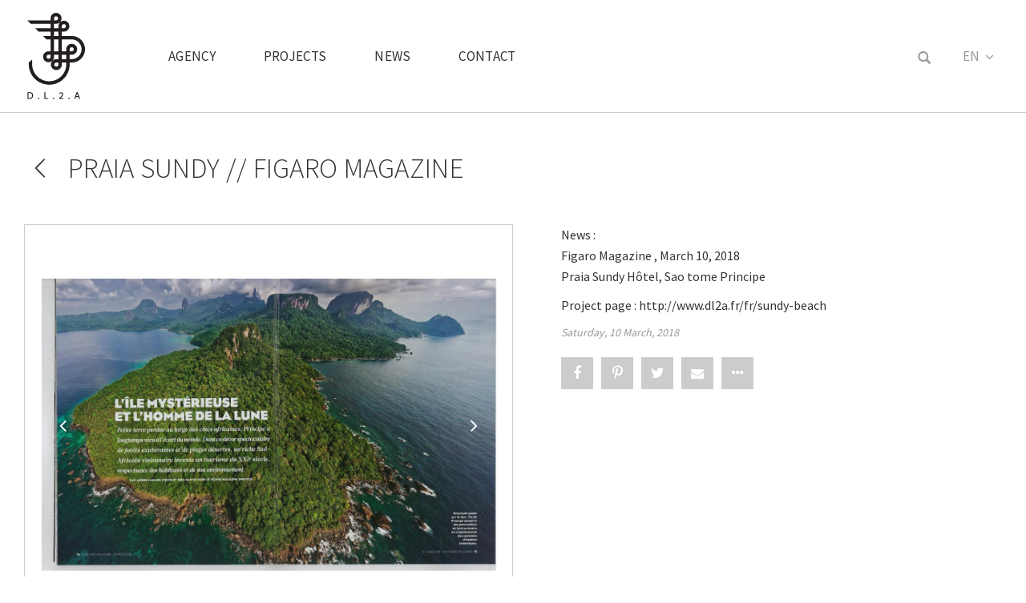

--- FILE ---
content_type: text/html; charset=utf-8
request_url: https://www.dl2a.fr/en/praia-sundy-figaro-magazine
body_size: 23449
content:
<!DOCTYPE html>
<html lang="en" dir="ltr"
  xmlns:content="http://purl.org/rss/1.0/modules/content/"
  xmlns:dc="http://purl.org/dc/terms/"
  xmlns:foaf="http://xmlns.com/foaf/0.1/"
  xmlns:og="http://ogp.me/ns#"
  xmlns:rdfs="http://www.w3.org/2000/01/rdf-schema#"
  xmlns:sioc="http://rdfs.org/sioc/ns#"
  xmlns:sioct="http://rdfs.org/sioc/types#"
  xmlns:skos="http://www.w3.org/2004/02/skos/core#"
  xmlns:xsd="http://www.w3.org/2001/XMLSchema#">
<head profile="http://www.w3.org/1999/xhtml/vocab">
  <meta http-equiv="Content-Type" content="text/html; charset=utf-8" />
<meta name="Generator" content="Drupal 7 (http://drupal.org)" />
<link rel="canonical" href="/en/praia-sundy-figaro-magazine" />
<link rel="shortlink" href="/en/node/696" />
<meta property="og:image" content="https://www.dl2a.fr/sites/default/files/SB%201_0.jpg" />
<meta name="MobileOptimized" content="width" />
<meta name="HandheldFriendly" content="true" />
<meta name="viewport" content="width=device-width, initial-scale=1" />
<link rel="shortcut icon" href="https://www.dl2a.fr/misc/favicon.ico" type="image/vnd.microsoft.icon" />
  <title>Praia Sundy // Figaro magazine | DL2A - Didier Lefort Architectes Associés</title>
  <style type="text/css" media="all">
@import url("https://www.dl2a.fr/modules/system/system.base.css?sk363q");
@import url("https://www.dl2a.fr/modules/system/system.menus.css?sk363q");
@import url("https://www.dl2a.fr/modules/system/system.messages.css?sk363q");
@import url("https://www.dl2a.fr/modules/system/system.theme.css?sk363q");
</style>
<style type="text/css" media="all">
@import url("https://www.dl2a.fr/misc/ui/jquery.ui.core.css?sk363q");
@import url("https://www.dl2a.fr/misc/ui/jquery.ui.theme.css?sk363q");
@import url("https://www.dl2a.fr/misc/ui/jquery.ui.autocomplete.css?sk363q");
</style>
<style type="text/css" media="all">
@import url("https://www.dl2a.fr/sites/all/modules/calendar/css/calendar_multiday.css?sk363q");
@import url("https://www.dl2a.fr/sites/all/modules/date/date_api/date.css?sk363q");
@import url("https://www.dl2a.fr/sites/all/modules/date/date_popup/themes/datepicker.1.7.css?sk363q");
@import url("https://www.dl2a.fr/sites/all/modules/date/date_repeat_field/date_repeat_field.css?sk363q");
@import url("https://www.dl2a.fr/modules/field/theme/field.css?sk363q");
@import url("https://www.dl2a.fr/modules/node/node.css?sk363q");
@import url("https://www.dl2a.fr/modules/search/search.css?sk363q");
@import url("https://www.dl2a.fr/modules/user/user.css?sk363q");
@import url("https://www.dl2a.fr/sites/all/modules/views/css/views.css?sk363q");
@import url("https://www.dl2a.fr/sites/all/modules/ckeditor/css/ckeditor.css?sk363q");
@import url("https://www.dl2a.fr/sites/all/modules/media/modules/media_wysiwyg/css/media_wysiwyg.base.css?sk363q");
</style>
<style type="text/css" media="all">
@import url("https://www.dl2a.fr/sites/all/modules/colorbox/styles/default/colorbox_style.css?sk363q");
@import url("https://www.dl2a.fr/sites/all/modules/ctools/css/ctools.css?sk363q");
@import url("https://www.dl2a.fr/modules/locale/locale.css?sk363q");
@import url("https://www.dl2a.fr/sites/all/modules/search_autocomplete/css/themes/basic-grey.css?sk363q");
@import url("https://www.dl2a.fr/sites/all/modules/field_slideshow/field_slideshow.css?sk363q");
</style>
<style type="text/css" media="all">
@import url("https://www.dl2a.fr/sites/all/themes/bootstrap-business/bootstrap/css/bootstrap.css?sk363q");
@import url("https://www.dl2a.fr/sites/default/files/color/bootstrap_business-caf31ee4/colors.css?sk363q");
@import url("https://www.dl2a.fr/sites/all/themes/bootstrap-business/css/themify-icons.css?sk363q");
@import url("https://www.dl2a.fr/sites/all/themes/bootstrap-business/css/font-awesome.css?sk363q");
@import url("https://www.dl2a.fr/sites/all/themes/bootstrap-business/css/style.css?sk363q");
@import url("https://www.dl2a.fr/sites/all/themes/bootstrap-business/css/local.css?sk363q");
</style>

<!--[if (lt IE 9)]>
<link type="text/css" rel="stylesheet" href="https://www.dl2a.fr/sites/all/themes/bootstrap-business/css/ie8.css?sk363q" media="all" />
<![endif]-->

    <!-- Media Queries support for IE6-8 -->  
  <!--[if lt IE 9]>
    <script src="https://www.dl2a.fr/sites/all/themes/bootstrap-business/js/respond.min.js"></script>
  <![endif]-->
    
  <!-- Google Fonts -->
  <link href="https://fonts.googleapis.com/css?family=Source+Sans+Pro:300,400,600,700,900" rel="stylesheet">

  <!-- HTML5 element support for IE6-8 -->
  <!--[if lt IE 9]>
    <script src="//html5shiv.googlecode.com/svn/trunk/html5.js"></script>
  <![endif]-->
  <script type="text/javascript" src="https://www.dl2a.fr/misc/jquery.js?v=1.4.4"></script>
<script type="text/javascript" src="https://www.dl2a.fr/misc/jquery-extend-3.4.0.js?v=1.4.4"></script>
<script type="text/javascript" src="https://www.dl2a.fr/misc/jquery-html-prefilter-3.5.0-backport.js?v=1.4.4"></script>
<script type="text/javascript" src="https://www.dl2a.fr/misc/jquery.once.js?v=1.2"></script>
<script type="text/javascript" src="https://www.dl2a.fr/misc/drupal.js?sk363q"></script>
<script type="text/javascript" src="https://www.dl2a.fr/misc/ui/jquery.ui.core.min.js?v=1.8.7"></script>
<script type="text/javascript" src="https://www.dl2a.fr/misc/ui/jquery.ui.widget.min.js?v=1.8.7"></script>
<script type="text/javascript" src="https://www.dl2a.fr/misc/ui/jquery.ui.position.min.js?v=1.8.7"></script>
<script type="text/javascript" src="https://www.dl2a.fr/misc/ui/jquery.ui.autocomplete.min.js?v=1.8.7"></script>
<script type="text/javascript" src="https://www.dl2a.fr/sites/all/libraries/colorbox/jquery.colorbox-min.js?sk363q"></script>
<script type="text/javascript" src="https://www.dl2a.fr/sites/all/modules/colorbox/js/colorbox.js?sk363q"></script>
<script type="text/javascript" src="https://www.dl2a.fr/sites/all/modules/colorbox/styles/default/colorbox_style.js?sk363q"></script>
<script type="text/javascript" src="https://www.dl2a.fr/sites/all/modules/colorbox/js/colorbox_load.js?sk363q"></script>
<script type="text/javascript" src="https://www.dl2a.fr/sites/all/modules/colorbox/js/colorbox_inline.js?sk363q"></script>
<script type="text/javascript" src="https://www.dl2a.fr/sites/all/modules/search_autocomplete/js/jquery.autocomplete.js?sk363q"></script>
<script type="text/javascript" src="https://www.dl2a.fr/sites/all/modules/google_analytics/googleanalytics.js?sk363q"></script>
<script type="text/javascript">
<!--//--><![CDATA[//><!--
(function(i,s,o,g,r,a,m){i["GoogleAnalyticsObject"]=r;i[r]=i[r]||function(){(i[r].q=i[r].q||[]).push(arguments)},i[r].l=1*new Date();a=s.createElement(o),m=s.getElementsByTagName(o)[0];a.async=1;a.src=g;m.parentNode.insertBefore(a,m)})(window,document,"script","https://www.google-analytics.com/analytics.js","ga");ga("create", "UA-44096332-1", {"cookieDomain":"auto"});ga("send", "pageview");
//--><!]]>
</script>
<script type="text/javascript" src="https://www.dl2a.fr/sites/all/libraries/jquery.cycle/jquery.cycle.all.js?sk363q"></script>
<script type="text/javascript" src="https://www.dl2a.fr/sites/all/modules/field_slideshow/field_slideshow.js?sk363q"></script>
<script type="text/javascript">
<!--//--><![CDATA[//><!--
jQuery(document).ready(function($) { 
		$(window).scroll(function() {
			if($(this).scrollTop() != 0) {
				$("#toTop").fadeIn();	
			} else {
				$("#toTop").fadeOut();
			}
		});
		
		$("#toTop").click(function() {
			$("body,html").animate({scrollTop:0},800);
		});	
		
		});
//--><!]]>
</script>
<script type="text/javascript" src="https://www.dl2a.fr/sites/all/themes/bootstrap-business/bootstrap/js/jquery.js?sk363q"></script>
<script type="text/javascript" src="https://www.dl2a.fr/sites/all/themes/bootstrap-business/bootstrap/js/bootstrap.min.js?sk363q"></script>
<script type="text/javascript" src="https://www.dl2a.fr/sites/all/themes/bootstrap-business/masonry/jquery.masonry.min.js?sk363q"></script>
<script type="text/javascript" src="https://www.dl2a.fr/sites/all/themes/bootstrap-business/masonry/base.js?sk363q"></script>
<script type="text/javascript" src="https://www.dl2a.fr/sites/all/themes/bootstrap-business/counter/waypoints.min.js?sk363q"></script>
<script type="text/javascript" src="https://www.dl2a.fr/sites/all/themes/bootstrap-business/counter/jquery.counterup.min.js?sk363q"></script>
<script type="text/javascript" src="https://www.dl2a.fr/sites/all/themes/bootstrap-business/js/complements.js?sk363q"></script>
<script type="text/javascript" src="https://www.dl2a.fr/sites/all/themes/bootstrap-business/js/jquery.autosize.js?sk363q"></script>
<script type="text/javascript">
<!--//--><![CDATA[//><!--
jQuery.extend(Drupal.settings, {"basePath":"\/","pathPrefix":"en\/","ajaxPageState":{"theme":"bootstrap_business","theme_token":"-4Jiz-ZMavBiVrLF-zT5519v-1_oGkT3hR_EPjXHjD0","js":{"misc\/jquery.js":1,"misc\/jquery-extend-3.4.0.js":1,"misc\/jquery-html-prefilter-3.5.0-backport.js":1,"misc\/jquery.once.js":1,"misc\/drupal.js":1,"misc\/ui\/jquery.ui.core.min.js":1,"misc\/ui\/jquery.ui.widget.min.js":1,"misc\/ui\/jquery.ui.position.min.js":1,"misc\/ui\/jquery.ui.autocomplete.min.js":1,"sites\/all\/libraries\/colorbox\/jquery.colorbox-min.js":1,"sites\/all\/modules\/colorbox\/js\/colorbox.js":1,"sites\/all\/modules\/colorbox\/styles\/default\/colorbox_style.js":1,"sites\/all\/modules\/colorbox\/js\/colorbox_load.js":1,"sites\/all\/modules\/colorbox\/js\/colorbox_inline.js":1,"sites\/all\/modules\/search_autocomplete\/js\/jquery.autocomplete.js":1,"sites\/all\/modules\/google_analytics\/googleanalytics.js":1,"0":1,"sites\/all\/libraries\/jquery.cycle\/jquery.cycle.all.js":1,"sites\/all\/modules\/field_slideshow\/field_slideshow.js":1,"1":1,"sites\/all\/themes\/bootstrap-business\/bootstrap\/js\/jquery.js":1,"sites\/all\/themes\/bootstrap-business\/bootstrap\/js\/bootstrap.min.js":1,"sites\/all\/themes\/bootstrap-business\/masonry\/jquery.masonry.min.js":1,"sites\/all\/themes\/bootstrap-business\/masonry\/base.js":1,"sites\/all\/themes\/bootstrap-business\/counter\/waypoints.min.js":1,"sites\/all\/themes\/bootstrap-business\/counter\/jquery.counterup.min.js":1,"sites\/all\/themes\/bootstrap-business\/js\/complements.js":1,"sites\/all\/themes\/bootstrap-business\/js\/jquery.autosize.js":1},"css":{"modules\/system\/system.base.css":1,"modules\/system\/system.menus.css":1,"modules\/system\/system.messages.css":1,"modules\/system\/system.theme.css":1,"misc\/ui\/jquery.ui.core.css":1,"misc\/ui\/jquery.ui.theme.css":1,"misc\/ui\/jquery.ui.autocomplete.css":1,"sites\/all\/modules\/calendar\/css\/calendar_multiday.css":1,"sites\/all\/modules\/date\/date_api\/date.css":1,"sites\/all\/modules\/date\/date_popup\/themes\/datepicker.1.7.css":1,"sites\/all\/modules\/date\/date_repeat_field\/date_repeat_field.css":1,"modules\/field\/theme\/field.css":1,"modules\/node\/node.css":1,"modules\/search\/search.css":1,"modules\/user\/user.css":1,"sites\/all\/modules\/views\/css\/views.css":1,"sites\/all\/modules\/ckeditor\/css\/ckeditor.css":1,"sites\/all\/modules\/media\/modules\/media_wysiwyg\/css\/media_wysiwyg.base.css":1,"sites\/all\/modules\/colorbox\/styles\/default\/colorbox_style.css":1,"sites\/all\/modules\/ctools\/css\/ctools.css":1,"modules\/locale\/locale.css":1,"sites\/all\/modules\/search_autocomplete\/css\/themes\/basic-grey.css":1,"sites\/all\/modules\/field_slideshow\/field_slideshow.css":1,"sites\/all\/themes\/bootstrap-business\/bootstrap\/css\/bootstrap.css":1,"sites\/all\/themes\/bootstrap-business\/color\/colors.css":1,"sites\/all\/themes\/bootstrap-business\/css\/themify-icons.css":1,"sites\/all\/themes\/bootstrap-business\/css\/font-awesome.css":1,"sites\/all\/themes\/bootstrap-business\/css\/style.css":1,"sites\/all\/themes\/bootstrap-business\/css\/local.css":1,"sites\/all\/themes\/bootstrap-business\/css\/ie8.css":1}},"colorbox":{"transition":"fade","speed":"350","opacity":"0.85","slideshow":false,"slideshowAuto":true,"slideshowSpeed":"2500","slideshowStart":"start slideshow","slideshowStop":"stop slideshow","current":"Image {current} sur {total}","previous":"\u00ab Prev","next":"Next \u00bb","close":"Close","overlayClose":true,"returnFocus":true,"maxWidth":"98%","maxHeight":"98%","initialWidth":"300","initialHeight":"250","fixed":true,"scrolling":true,"mobiledetect":true,"mobiledevicewidth":"480px","specificPagesDefaultValue":"admin*\nimagebrowser*\nimg_assist*\nimce*\nnode\/add\/*\nnode\/*\/edit\nprint\/*\nprintpdf\/*\nsystem\/ajax\nsystem\/ajax\/*"},"search_autocomplete":{"form4":{"selector":"#edit-search-block-form--2","minChars":"3","max_sug":"10","type":"internal","datas":"https:\/\/www.dl2a.fr\/en\/search_autocomplete\/autocomplete\/4\/","fid":"4","theme":"basic-grey","auto_submit":"1","auto_redirect":"1"}},"googleanalytics":{"trackOutbound":1,"trackMailto":1,"trackDownload":1,"trackDownloadExtensions":"7z|aac|arc|arj|asf|asx|avi|bin|csv|doc(x|m)?|dot(x|m)?|exe|flv|gif|gz|gzip|hqx|jar|jpe?g|js|mp(2|3|4|e?g)|mov(ie)?|msi|msp|pdf|phps|png|ppt(x|m)?|pot(x|m)?|pps(x|m)?|ppam|sld(x|m)?|thmx|qtm?|ra(m|r)?|sea|sit|tar|tgz|torrent|txt|wav|wma|wmv|wpd|xls(x|m|b)?|xlt(x|m)|xlam|xml|z|zip","trackColorbox":1},"urlIsAjaxTrusted":{"\/en\/praia-sundy-figaro-magazine":true},"field_slideshow":{"field-slideshow-1":{"fx":"fade","speed":"1000","timeout":"4000","pause":0,"start_on_hover":0,"carousel_visible":"3","carousel_scroll":"1","carousel_speed":"500","carousel_vertical":0,"carousel_circular":0,"carousel_follow":0,"carousel_skin":"","pager":"image","controls":{"#theme":"field_slideshow_controls","#slideshow_id":1,"#controls_pause":0}}}});
//--><!]]>
</script>
</head>
<body class="html not-front not-logged-in no-sidebars page-node page-node- page-node-696 node-type-actualite i18n-en" >
  <div id="skip-link">
    <a href="#main-content" class="element-invisible element-focusable">Skip to main content</a>
  </div>
    <div id="toTop"><i class="fa fa-angle-up" aria-hidden="true"></i></div>




<!-- header -->
<header id="header" role="banner" class="clearfix">
    <div class="container">

        <!-- #header-inside -->
        <div id="header-inside" class="clearfix">
            <div class="row">
                <div class="col-md-12">

                                <div id="logo">
                <a href="/en" title="Home" rel="home"> <img src="https://www.dl2a.fr/sites/all/themes/bootstrap-business/logo.png" alt="Home" /> </a>
                </div>
                
                                <div id="site-name">
                <a href="/en" title="Home">DL2A - Didier Lefort Architectes Associés</a>
                </div>
                                
                                
                

                </div>
            </div>
        </div>
        <!-- EOF: #header-inside -->

    </div>
</header>
<!-- EOF: #header --> 

<!-- menu -->
<div id="menu">
    <!-- navbar -->
    <div class="navbar">
        <!-- container -->
        <div class="container">
            <!-- navbar-header -->
            <div class="navbar-header">
                <button type="button" class="navbar-toggle" data-toggle="collapse" data-target=".navbar-collapse">
                    <span class="icon-bar"></span>
                    <span class="icon-bar"></span>
                    <span class="icon-bar"></span>
                </button>
                <!-- logo -->
                <div class="logo">
                    <a href="/en" title="Home" rel="home">
                        <img src="https://www.dl2a.fr/sites/all/themes/bootstrap-business/img/dl2a-didier-lefort-architectes-associes-logo.png">
                    </a>
                </div>
                <!-- /logo -->
            </div>
            <!-- /navbar-header -->
            <!-- nav-collapse -->
            <div class="navbar-collapse collapse">
                <!-- nav navbar-nav -->
                                  <div class="region region-navigation">
    <div id="block-menu-block-1" class="block block-menu-block clearfix">

    
  <div class="content">
    <div class="menu-block-wrapper menu-block-1 menu-name-main-menu parent-mlid-0 menu-level-1">
  <ul class="menu"><li class="first leaf menu-mlid-2015"><a href="/en/agency">Agency</a></li>
<li class="leaf menu-mlid-1857"><a href="/en/projects-page" title="">Projects</a></li>
<li class="leaf menu-mlid-2360"><a href="/en/projects-map" title="">Projects map</a></li>
<li class="leaf menu-mlid-1830"><a href="/en/news">News</a></li>
<li class="last leaf menu-mlid-1831"><a href="/en/contact-us">Contact</a></li>
</ul></div>
  </div>
</div>
<div id="block-locale-language" class="block block-locale clearfix">

    
  <div class="content">
    <ul class="language-switcher-locale-url"><li class="fr first"><a href="/fr/praia-sundy-figaro-magazine" class="language-link" xml:lang="fr" title="Praia Sundy // Figaro magazine">FR</a></li>
<li class="en last active"><a href="/en/praia-sundy-figaro-magazine" class="language-link active" xml:lang="en" title="Praia Sundy // Figaro magazine">EN</a></li>
</ul>  </div>
</div>
<div id="block-search-form" class="block block-search clearfix">

    
  <div class="content">
    <form action="/en/praia-sundy-figaro-magazine" method="post" id="search-block-form" accept-charset="UTF-8"><div><div class="container-inline">
      <h2 class="element-invisible">Search form</h2>
    <div class="form-item form-type-textfield form-item-search-block-form">
 <input onblur="if (this.value == &#039;&#039;) {this.value = &#039;Search this website...&#039;;}" onfocus="if (this.value == &#039;Search this website...&#039;) {this.value = &#039;&#039;;}" type="text" id="edit-search-block-form--2" name="search_block_form" value="Search this website..." size="15" maxlength="128" class="form-text" />
</div>
<div class="form-actions form-wrapper" id="edit-actions"><input value="" type="submit" id="edit-submit" name="op" class="form-submit" /></div><input type="hidden" name="form_build_id" value="form-LlxV4NzbaPtFM-YfaaUBPb5Tm6kdpI1t45wSmlG7FwU" />
<input type="hidden" name="form_id" value="search_block_form" />
</div>
</div></form>  </div>
</div>
<div id="block-block-45" class="block block-block clearfix">

    
  <div class="content">
    <div class="submenu">
<div class="col">
<ul><li class="submenu-title">Places</li>
<li><a href="projects-page?place=1&amp;categorie=All&amp;work=All">Europe</a></li>
<li><a href="projects-page?place=2&amp;categorie=All&amp;work=All">America</a></li>
<li><a href="projects-page?place=3&amp;categorie=All&amp;work=All">Asia</a></li>
<li><a href="projects-page?place=4&amp;categorie=All&amp;work=All">Africa</a></li>
<li><a href="projects-page?place=5&amp;categorie=All&amp;work=All">Oceania</a></li>
<li class="submenu-lign">---------</li>
<li><a href="projects-map">Map</a></li>
</ul></div>
<div class="col">
<ul><li class="submenu-title">Categories</li>
<li><a href="projects-page?place=All&amp;categorie=1&amp;work=All">Hotels &amp; Spas</a></li>
<li><a href="projects-page?place=All&amp;categorie=2&amp;work=All">Residential</a></li>
<li><a href="projects-page?place=All&amp;categorie=3&amp;work=All">Offices</a></li>
<li><a href="projects-page?place=All&amp;categorie=4&amp;work=All">Airports</a></li>
<li><a href="projects-page?place=All&amp;categorie=5&amp;work=All">Sports &amp; Hobbies</a></li>
<li><a href="projects-page?place=All&amp;categorie=6&amp;work=All">Design</a></li>
<li><a href="projects-page?place=All&amp;categorie=7&amp;work=All">Various</a></li>
</ul></div>
<div class="col">
<ul><li class="submenu-title">Woks</li>
<li><a href="projects-page?place=All&amp;categorie=All&amp;work=1">Architecture</a></li>
<li><a href="projects-page?place=All&amp;categorie=All&amp;work=2">Interior Architecture</a></li>
<li><a href="projects-page?place=All&amp;categorie=All&amp;work=3">Sustainable Architecture</a></li>
<li><a href="projects-page?place=All&amp;categorie=All&amp;work=4">Master planning</a></li>
</ul></div>
<div class="col">
<ul><li class="submenu-bt"><a href="projects-page">All projects</a></li>
</ul></div>
</div>
  </div>
</div>
  </div>
                                <!-- /nav navbar-nav -->
            </div>
            <!-- /nav-collapse -->
        </div>
        <!-- /container -->
    </div>
    <!-- /navbar -->
</div>
<!-- /menu -->


<!-- #page -->
<div id="page" class="clearfix">
    
    
    <!-- #titre-page -->
    <div id="titre-page">
        <div class="container">
            <div class="row">
                <div class="col-md-12">

					                                        <h1 class="page-title">Praia Sundy // Figaro magazine</h1>
                                            
                                  
                    <!-- #tabs -->
                                            <div class="tabs">
                                                </div>
                                        <!-- EOF: #tabs -->
    
                    <!-- #action links -->
                                        <!-- EOF: #action links -->

                </div>
            </div>
        </div>
	</div>
        
    <!-- #main-content -->
    <div id="main-content">
    
        <div class="container">
        
            <!-- #messages-console -->
                        <!-- EOF: #messages-console -->
            
            <div class="row">

                

                <section class="col-md-12">

                    <!-- #main -->
                    <div id="main" class="clearfix">
                    
                         
                        <!-- #breadcrumb -->
                        <div id="breadcrumb" class="clearfix">
                            <!-- #breadcrumb-inside -->
                            <div id="breadcrumb-inside" class="clearfix">
                            <ol class="breadcrumb"><li><a href="/en">Home</a></li><li>Praia Sundy // Figaro magazine</li></ol>                            </div>
                            <!-- EOF: #breadcrumb-inside -->
                        </div>
                        <!-- EOF: #breadcrumb -->
                        
                        
                        <!-- EOF:#content-wrapper -->
                        <div id="content-wrapper">

                              <div class="region region-content">
    <div id="block-system-main" class="block block-system clearfix">

    
  <div class="content">
    <article id="node-696" class="node node-actualite clearfix" about="/en/praia-sundy-figaro-magazine" typeof="sioc:Item foaf:Document">

    <header>
            <span property="dc:title" content="Praia Sundy // Figaro magazine" class="rdf-meta element-hidden"></span>
      </header>
  
  <div class="content">
    <div class="field field-name-field-galerie-images field-type-image field-label-hidden"><div class="field-items"><div class="field-item even"><div id="field-slideshow-1-wrapper" class="field-slideshow-wrapper">

  
  
  
  <div class="field-slideshow field-slideshow-1 effect-fade timeout-4000 with-pager with-controls" style="width:1280px; height:1855px">
          <div class="field-slideshow-slide field-slideshow-slide-1 even first">
        <a href="https://www.dl2a.fr/sites/default/files/00000001%20%281%29.JPG" class="colorbox" rel="field-slideshow[nid-696136]image"><img class="field-slideshow-image field-slideshow-image-1" typeof="foaf:Image" src="https://www.dl2a.fr/sites/default/files/styles/image_1280/public/00000001%20%281%29.JPG?itok=t-LvqLsR" width="1280" height="1855" alt="" /></a>              </div>
          <div class="field-slideshow-slide field-slideshow-slide-2 odd" style="display:none;">
        <a href="https://www.dl2a.fr/sites/default/files/00000001%20%283%29.JPG" class="colorbox" rel="field-slideshow[nid-696136]image"><img class="field-slideshow-image field-slideshow-image-2" typeof="foaf:Image" src="https://www.dl2a.fr/sites/default/files/styles/image_1280/public/00000001%20%283%29.JPG?itok=fQdczVsJ" width="1280" height="828" alt="" /></a>              </div>
          <div class="field-slideshow-slide field-slideshow-slide-3 even" style="display:none;">
        <a href="https://www.dl2a.fr/sites/default/files/00000001%20%284%29.JPG" class="colorbox" rel="field-slideshow[nid-696136]image"><img class="field-slideshow-image field-slideshow-image-3" typeof="foaf:Image" src="https://www.dl2a.fr/sites/default/files/styles/image_1280/public/00000001%20%284%29.JPG?itok=wV3jNv-z" width="1280" height="828" alt="" /></a>              </div>
          <div class="field-slideshow-slide field-slideshow-slide-4 odd" style="display:none;">
        <a href="https://www.dl2a.fr/sites/default/files/00000001%20%285%29.JPG" class="colorbox" rel="field-slideshow[nid-696136]image"><img class="field-slideshow-image field-slideshow-image-4" typeof="foaf:Image" src="https://www.dl2a.fr/sites/default/files/styles/image_1280/public/00000001%20%285%29.JPG?itok=qEJJRs3h" width="1280" height="1855" alt="" /></a>              </div>
          <div class="field-slideshow-slide field-slideshow-slide-5 even" style="display:none;">
        <a href="https://www.dl2a.fr/sites/default/files/00000001%20%282%29.JPG" class="colorbox" rel="field-slideshow[nid-696136]image"><img class="field-slideshow-image field-slideshow-image-5" typeof="foaf:Image" src="https://www.dl2a.fr/sites/default/files/styles/image_1280/public/00000001%20%282%29.JPG?itok=BHBpX6aK" width="1280" height="828" alt="" /></a>              </div>
          <div class="field-slideshow-slide field-slideshow-slide-6 odd last" style="display:none;">
        <a href="https://www.dl2a.fr/sites/default/files/00000001%20%287%29.JPG" class="colorbox" rel="field-slideshow[nid-696136]image"><img class="field-slideshow-image field-slideshow-image-6" typeof="foaf:Image" src="https://www.dl2a.fr/sites/default/files/styles/image_1280/public/00000001%20%287%29.JPG?itok=alK8B4DO" width="1280" height="828" alt="" /></a>              </div>
      </div>

  <div id="field-slideshow-1-controls" class="field-slideshow-controls">
  <a href="#" class="prev">Prev</a>
    <a href="#" class="next">Next</a>
</div>

  
  
  <div class="item-list"><ul id="field-slideshow-1-pager" class="field-slideshow-pager slides-6"><li class="first"><a href="#"><img class="field-slideshow-thumbnail field-slideshow-thumbnail-1" typeof="foaf:Image" src="https://www.dl2a.fr/sites/default/files/styles/image_60_x_60/public/00000001%20%281%29.JPG?itok=_EItfL8D" width="60" height="60" alt="" /></a></li>
<li><a href="#"><img class="field-slideshow-thumbnail field-slideshow-thumbnail-2" typeof="foaf:Image" src="https://www.dl2a.fr/sites/default/files/styles/image_60_x_60/public/00000001%20%283%29.JPG?itok=cRAGfSXq" width="60" height="60" alt="" /></a></li>
<li><a href="#"><img class="field-slideshow-thumbnail field-slideshow-thumbnail-3" typeof="foaf:Image" src="https://www.dl2a.fr/sites/default/files/styles/image_60_x_60/public/00000001%20%284%29.JPG?itok=CNhQsIyy" width="60" height="60" alt="" /></a></li>
<li><a href="#"><img class="field-slideshow-thumbnail field-slideshow-thumbnail-4" typeof="foaf:Image" src="https://www.dl2a.fr/sites/default/files/styles/image_60_x_60/public/00000001%20%285%29.JPG?itok=nPhRCLQI" width="60" height="60" alt="" /></a></li>
<li><a href="#"><img class="field-slideshow-thumbnail field-slideshow-thumbnail-5" typeof="foaf:Image" src="https://www.dl2a.fr/sites/default/files/styles/image_60_x_60/public/00000001%20%282%29.JPG?itok=Qz8EGjMN" width="60" height="60" alt="" /></a></li>
<li class="last"><a href="#"><img class="field-slideshow-thumbnail field-slideshow-thumbnail-6" typeof="foaf:Image" src="https://www.dl2a.fr/sites/default/files/styles/image_60_x_60/public/00000001%20%287%29.JPG?itok=uf-gTnq1" width="60" height="60" alt="" /></a></li>
</ul></div>
  

</div>
</div></div></div><div class="field field-name-field-contenu field-type-text-long field-label-hidden"><div class="field-items"><div class="field-item even"><p>News :<br />
Figaro Magazine , March 10, 2018<br />
Praia Sundy Hôtel, Sao tome Principe</p>
<p>Project page : <a href="http://www.dl2a.fr/fr/sundy-beach">http://www.dl2a.fr/fr/sundy-beach</a></p>
</div></div></div><div class="field field-name-field-parution field-type-datetime field-label-hidden"><div class="field-items"><div class="field-item even"><span class="date-display-single" property="dc:date" datatype="xsd:dateTime" content="2018-03-10T00:00:00+01:00">Saturday, 10 March, 2018</span></div></div></div><div class="field field-name-field-image field-type-image field-label-hidden"><div class="field-items"><div class="field-item even"><img typeof="foaf:Image" src="https://www.dl2a.fr/sites/default/files/styles/image_640/public/SB%201_0.jpg?itok=_JnhZJm8" width="640" height="480" alt="" /></div></div></div>  </div>

      <footer>
        <ul class="links inline"><li class="translation_fr first last"><a href="/fr/praia-sundy-figaro-magazine" title="Praia Sundy // Figaro magazine" class="translation-link" xml:lang="fr">FR</a></li>
</ul>    </footer>
  
  
</article>  </div>
</div>
<div id="block-block-43" class="block block-block clearfix">

    
  <div class="content">
    <p><a href="javascript:history.back()">Back</a></p>
  </div>
</div>
<div id="block-views-actualites-block" class="block block-views clearfix">

    
  <div class="content">
    <div class="view view-actualites view-id-actualites view-display-id-block view-dom-id-196c083e0ba50d73b5cfa52617eec2f3">
        
  
  
      <div class="view-content">
        <div class="views-row views-row-1 views-row-odd views-row-first">
    <article id="node-884" class="node node-actualite node-teaser clearfix" about="/en/datai-hotels-piscines-spas" typeof="sioc:Item foaf:Document">

    <header>
              <h2><a href="/en/datai-hotels-piscines-spas">DATAI  // HOTELS PISCINES &amp; SPAS</a></h2>
        <span property="dc:title" content="DATAI  // HOTELS PISCINES &amp; SPAS" class="rdf-meta element-hidden"></span>
      </header>
  
  <div class="content">
    <div class="field field-name-field-image field-type-image field-label-hidden"><div class="field-items"><div class="field-item even"><a href="/en/datai-hotels-piscines-spas"><img typeof="foaf:Image" src="https://www.dl2a.fr/sites/default/files/styles/image_800_x_500/public/DATAI%20_%20DL2A_%20REAL%20ESTATE_0.png?itok=5yoKWlTa" width="800" height="500" alt="" /></a></div></div></div><div class="field field-name-title-field field-type-text field-label-hidden"><div class="field-items"><div class="field-item even"><h2>DATAI  // HOTELS PISCINES &amp; SPAS</h2>
</div></div></div><div class="field field-name-field-parution field-type-datetime field-label-hidden"><div class="field-items"><div class="field-item even"><span class="date-display-single" property="dc:date" datatype="xsd:dateTime" content="2025-10-30T00:00:00+01:00">Thursday, 30 October, 2025</span></div></div></div><div class="field field-name-field-contenu field-type-text-long field-label-hidden"><div class="field-items"><div class="field-item even">Une piscine à secret 
Datai Langkawi 5* </div></div></div>  </div>

      <footer>
        <ul class="links inline"><li class="node-readmore first"><a href="/en/datai-hotels-piscines-spas" rel="tag" title="DATAI  // HOTELS PISCINES &amp; SPAS">Read more<span class="element-invisible"> about DATAI  // HOTELS PISCINES &amp; SPAS</span></a></li>
<li class="translation_fr last"><a href="/fr/datai-hotels-piscines-spas" title="DATAI  // HOTELS PISCINES &amp; SPAS" class="translation-link" xml:lang="fr">FR</a></li>
</ul>    </footer>
  
  
</article>  </div>
  <div class="views-row views-row-2 views-row-even">
    <article id="node-877" class="node node-actualite node-teaser clearfix" about="/en/ch%C3%A2teau-dauzac-cree-409" typeof="sioc:Item foaf:Document">

    <header>
              <h2><a href="/en/ch%C3%A2teau-dauzac-cree-409">Château Dauzac // CREE  #409</a></h2>
        <span property="dc:title" content="Château Dauzac // CREE  #409" class="rdf-meta element-hidden"></span>
      </header>
  
  <div class="content">
    <div class="field field-name-field-image field-type-image field-label-hidden"><div class="field-items"><div class="field-item even"><a href="/en/ch%C3%A2teau-dauzac-cree-409"><img typeof="foaf:Image" src="https://www.dl2a.fr/sites/default/files/styles/image_800_x_500/public/DL2A%20-%20Dauzac-187_0.jpg?itok=PGHdkff9" width="800" height="500" alt="" /></a></div></div></div><div class="field field-name-title-field field-type-text field-label-hidden"><div class="field-items"><div class="field-item even"><h2>Château Dauzac // CREE  #409</h2>
</div></div></div><div class="field field-name-field-parution field-type-datetime field-label-hidden"><div class="field-items"><div class="field-item even"><span class="date-display-single" property="dc:date" datatype="xsd:dateTime" content="2024-07-16T00:00:00+02:00">Tuesday, 16 July, 2024</span></div></div></div><div class="field field-name-field-contenu field-type-text-long field-label-hidden"><div class="field-items"><div class="field-item even">CREE 
#409 

Château Dauzac

"La Chartreuse du château de Dauzac"
DL2A agency

TEXT:  CHRISTINE BLANCHET
PHOTOGRAPHER:  GERALDINE BRUNEEL</div></div></div>  </div>

      <footer>
        <ul class="links inline"><li class="node-readmore first"><a href="/en/ch%C3%A2teau-dauzac-cree-409" rel="tag" title="Château Dauzac // CREE  #409">Read more<span class="element-invisible"> about Château Dauzac // CREE  #409</span></a></li>
<li class="translation_fr last"><a href="/fr/ch%C3%A2teau-dauzac-cree-409" title="Château Dauzac // CREE  #409" class="translation-link" xml:lang="fr">FR</a></li>
</ul>    </footer>
  
  
</article>  </div>
  <div class="views-row views-row-3 views-row-odd">
    <article id="node-875" class="node node-actualite node-teaser clearfix" about="/en/datai-ab-architecture-bois-hors-s%C3%A9rie" typeof="sioc:Item foaf:Document">

    <header>
              <h2><a href="/en/datai-ab-architecture-bois-hors-s%C3%A9rie">THE DATAI // AB - Architecture Bois Hors série</a></h2>
        <span property="dc:title" content="THE DATAI // AB - Architecture Bois Hors série" class="rdf-meta element-hidden"></span>
      </header>
  
  <div class="content">
    <div class="field field-name-field-image field-type-image field-label-hidden"><div class="field-items"><div class="field-item even"><a href="/en/datai-ab-architecture-bois-hors-s%C3%A9rie"><img typeof="foaf:Image" src="https://www.dl2a.fr/sites/default/files/styles/image_800_x_500/public/2024-07-05-AB%20ARCHITECTURE%20BOIS%20HORS%20SERIE-Ete%202024-DL2A_Page_1.jpg?itok=pnrg--g3" width="800" height="500" alt="" /></a></div></div></div><div class="field field-name-title-field field-type-text field-label-hidden"><div class="field-items"><div class="field-item even"><h2>THE DATAI // AB - Architecture Bois Hors série</h2>
</div></div></div><div class="field field-name-field-parution field-type-datetime field-label-hidden"><div class="field-items"><div class="field-item even"><span class="date-display-single" property="dc:date" datatype="xsd:dateTime" content="2024-07-09T00:00:00+02:00">Tuesday, 9 July, 2024</span></div></div></div><div class="field field-name-field-contenu field-type-text-long field-label-hidden"><div class="field-items"><div class="field-item even">AB -  Architecture Bois , out of series 
Summer 2024

The Datai Hotel

Texte: Maxime Kouyoumdjian
Photos : Eric Martin
</div></div></div>  </div>

      <footer>
        <ul class="links inline"><li class="node-readmore first"><a href="/en/datai-ab-architecture-bois-hors-s%C3%A9rie" rel="tag" title="THE DATAI // AB - Architecture Bois Hors série">Read more<span class="element-invisible"> about THE DATAI // AB - Architecture Bois Hors série</span></a></li>
<li class="translation_fr last"><a href="/fr/datai-ab-architecture-bois-hors-s%C3%A9rie" title="THE DATAI // AB - Architecture Bois Hors série" class="translation-link" xml:lang="fr">FR</a></li>
</ul>    </footer>
  
  
</article>  </div>
  <div class="views-row views-row-4 views-row-even">
    <article id="node-871" class="node node-actualite node-teaser clearfix" about="/en/ch%C3%A2teau-dauzac-c%C3%B4t%C3%A9-ouest" typeof="sioc:Item foaf:Document">

    <header>
              <h2><a href="/en/ch%C3%A2teau-dauzac-c%C3%B4t%C3%A9-ouest">Château Dauzac // Côté Ouest</a></h2>
        <span property="dc:title" content="Château Dauzac // Côté Ouest" class="rdf-meta element-hidden"></span>
      </header>
  
  <div class="content">
    <div class="field field-name-field-image field-type-image field-label-hidden"><div class="field-items"><div class="field-item even"><a href="/en/ch%C3%A2teau-dauzac-c%C3%B4t%C3%A9-ouest"><img typeof="foaf:Image" src="https://www.dl2a.fr/sites/default/files/styles/image_800_x_500/public/DL2A%20-%20Dauzac-125_0.jpg?itok=2BVqsn26" width="800" height="500" alt="" /></a></div></div></div><div class="field field-name-title-field field-type-text field-label-hidden"><div class="field-items"><div class="field-item even"><h2>Château Dauzac // Côté Ouest</h2>
</div></div></div><div class="field field-name-field-parution field-type-datetime field-label-hidden"><div class="field-items"><div class="field-item even"><span class="date-display-single" property="dc:date" datatype="xsd:dateTime" content="2024-06-03T00:00:00+02:00">Monday, 3 June, 2024</span></div></div></div><div class="field field-name-field-contenu field-type-text-long field-label-hidden"><div class="field-items"><div class="field-item even">Maison Côté Ouest
June - July 2024 P.36

Château Dauzac : 
"L'éclat du Millésime"
</div></div></div>  </div>

      <footer>
        <ul class="links inline"><li class="node-readmore first"><a href="/en/ch%C3%A2teau-dauzac-c%C3%B4t%C3%A9-ouest" rel="tag" title="Château Dauzac // Côté Ouest">Read more<span class="element-invisible"> about Château Dauzac // Côté Ouest</span></a></li>
<li class="translation_fr last"><a href="/fr/ch%C3%A2teau-dauzac-c%C3%B4t%C3%A9-ouest" title="Château Dauzac // Côté Ouest" class="translation-link" xml:lang="fr">FR</a></li>
</ul>    </footer>
  
  
</article>  </div>
  <div class="views-row views-row-5 views-row-odd">
    <article id="node-869" class="node node-actualite node-teaser clearfix" about="/en/racecourse-rabat-0" typeof="sioc:Item foaf:Document">

    <header>
              <h2><a href="/en/racecourse-rabat-0">Racecourse of Rabat</a></h2>
        <span property="dc:title" content="Racecourse of Rabat" class="rdf-meta element-hidden"></span>
      </header>
  
  <div class="content">
    <div class="field field-name-field-image field-type-image field-label-hidden"><div class="field-items"><div class="field-item even"><a href="/en/racecourse-rabat-0"><img typeof="foaf:Image" src="https://www.dl2a.fr/sites/default/files/styles/image_800_x_500/public/DL2A%20-%20Hippodrome%20de%20Rabat-4_1.jpg?itok=efk20Jxt" width="800" height="500" alt="" /></a></div></div></div><div class="field field-name-title-field field-type-text field-label-hidden"><div class="field-items"><div class="field-item even"><h2>Racecourse of Rabat</h2>
</div></div></div><div class="field field-name-field-parution field-type-datetime field-label-hidden"><div class="field-items"><div class="field-item even"><span class="date-display-single" property="dc:date" datatype="xsd:dateTime" content="2024-04-29T00:00:00+02:00">Monday, 29 April, 2024</span></div></div></div><div class="field field-name-field-contenu field-type-text-long field-label-hidden"><div class="field-items"><div class="field-item even">Finalist in the competition for the new Rabat racecourse</div></div></div>  </div>

      <footer>
        <ul class="links inline"><li class="node-readmore first"><a href="/en/racecourse-rabat-0" rel="tag" title="Racecourse of Rabat">Read more<span class="element-invisible"> about Racecourse of Rabat</span></a></li>
<li class="translation_fr last"><a href="/fr/hippodrome-de-rabat-0" title="Hippodrome de Rabat" class="translation-link" xml:lang="fr">FR</a></li>
</ul>    </footer>
  
  
</article>  </div>
  <div class="views-row views-row-6 views-row-even">
    <article id="node-873" class="node node-actualite node-teaser clearfix" about="/en/sundy-praia-archistorm" typeof="sioc:Item foaf:Document">

    <header>
              <h2><a href="/en/sundy-praia-archistorm">Sundy Praia  // ARCHISTORM</a></h2>
        <span property="dc:title" content="Sundy Praia  // ARCHISTORM" class="rdf-meta element-hidden"></span>
      </header>
  
  <div class="content">
    <div class="field field-name-field-image field-type-image field-label-hidden"><div class="field-items"><div class="field-item even"><a href="/en/sundy-praia-archistorm"><img typeof="foaf:Image" src="https://www.dl2a.fr/sites/default/files/styles/image_800_x_500/public/Archistorm-n-126-Sept-Kiosques-sur-les-allees-de-la-Liberte-Mai-Juin-2024.jpg?itok=NhFgxzFb" width="800" height="500" alt="" /></a></div></div></div><div class="field field-name-title-field field-type-text field-label-hidden"><div class="field-items"><div class="field-item even"><h2>Sundy Praia  // ARCHISTORM</h2>
</div></div></div><div class="field field-name-field-parution field-type-datetime field-label-hidden"><div class="field-items"><div class="field-item even"><span class="date-display-single" property="dc:date" datatype="xsd:dateTime" content="2024-04-01T00:00:00+02:00">Monday, 1 April, 2024</span></div></div></div><div class="field field-name-field-contenu field-type-text-long field-label-hidden"><div class="field-items"><div class="field-item even">ARCHISTORM #126

Sundy Praia *****, Sao Tomé-et-Principe
Mars Avril 2024

Texte : Lionel Blaisse
Photos : Geraldine Bruneel


</div></div></div>  </div>

      <footer>
        <ul class="links inline"><li class="node-readmore first"><a href="/en/sundy-praia-archistorm" rel="tag" title="Sundy Praia  // ARCHISTORM">Read more<span class="element-invisible"> about Sundy Praia  // ARCHISTORM</span></a></li>
<li class="translation_fr last"><a href="/fr/sundy-praia-archistorm" title="Sundy Praia  // ARCHISTORM" class="translation-link" xml:lang="fr">FR</a></li>
</ul>    </footer>
  
  
</article>  </div>
  <div class="views-row views-row-7 views-row-odd">
    <article id="node-863" class="node node-actualite node-teaser clearfix" about="/en/principe-paris-match" typeof="sioc:Item foaf:Document">

    <header>
              <h2><a href="/en/principe-paris-match">Principe // Paris Match</a></h2>
        <span property="dc:title" content="Principe // Paris Match" class="rdf-meta element-hidden"></span>
      </header>
  
  <div class="content">
    <div class="field field-name-field-image field-type-image field-label-hidden"><div class="field-items"><div class="field-item even"><a href="/en/principe-paris-match"><img typeof="foaf:Image" src="https://www.dl2a.fr/sites/default/files/styles/image_800_x_500/public/couv-3906-nationale_page_1.jpg?itok=hGfAyO3y" width="800" height="500" alt="" /></a></div></div></div><div class="field field-name-title-field field-type-text field-label-hidden"><div class="field-items"><div class="field-item even"><h2>Principe // Paris Match</h2>
</div></div></div><div class="field field-name-field-parution field-type-datetime field-label-hidden"><div class="field-items"><div class="field-item even"><span class="date-display-single" property="dc:date" datatype="xsd:dateTime" content="2024-03-15T00:00:00+01:00">Friday, 15 March, 2024</span></div></div></div><div class="field field-name-field-contenu field-type-text-long field-label-hidden"><div class="field-items"><div class="field-item even">Paris Match , Mars 2024

Principe
" La magie d'une île sanctuaire"
Journalist: Romain Clergeat
</div></div></div>  </div>

      <footer>
        <ul class="links inline"><li class="node-readmore first"><a href="/en/principe-paris-match" rel="tag" title="Principe // Paris Match">Read more<span class="element-invisible"> about Principe // Paris Match</span></a></li>
<li class="translation_fr last"><a href="/fr/principe-paris-match" title="Principe // Paris Match" class="translation-link" xml:lang="fr">FR</a></li>
</ul>    </footer>
  
  
</article>  </div>
  <div class="views-row views-row-8 views-row-even">
    <article id="node-861" class="node node-actualite node-teaser clearfix" about="/en/datai-artravel-108" typeof="sioc:Item foaf:Document">

    <header>
              <h2><a href="/en/datai-artravel-108">The Datai // ARTRAVEL  #108</a></h2>
        <span property="dc:title" content="The Datai // ARTRAVEL  #108" class="rdf-meta element-hidden"></span>
      </header>
  
  <div class="content">
    <div class="field field-name-field-image field-type-image field-label-hidden"><div class="field-items"><div class="field-item even"><a href="/en/datai-artravel-108"><img typeof="foaf:Image" src="https://www.dl2a.fr/sites/default/files/styles/image_800_x_500/public/ARTRAVEL%20COUV_108.jpg?itok=1Nq0GPfm" width="800" height="500" alt="" /></a></div></div></div><div class="field field-name-title-field field-type-text field-label-hidden"><div class="field-items"><div class="field-item even"><h2>The Datai // ARTRAVEL  #108</h2>
</div></div></div><div class="field field-name-field-parution field-type-datetime field-label-hidden"><div class="field-items"><div class="field-item even"><span class="date-display-single" property="dc:date" datatype="xsd:dateTime" content="2024-03-08T00:00:00+01:00">Friday, 8 March, 2024</span></div></div></div><div class="field field-name-field-contenu field-type-text-long field-label-hidden"><div class="field-items"><div class="field-item even">ARTRAVEL n°108

HÔTEL / The Dataï Langkawi
"Merveille du monde"

Journalist : Caroline de Balanda
Photo credits: The Dataï 

</div></div></div>  </div>

      <footer>
        <ul class="links inline"><li class="node-readmore first"><a href="/en/datai-artravel-108" rel="tag" title="The Datai // ARTRAVEL  #108">Read more<span class="element-invisible"> about The Datai // ARTRAVEL  #108</span></a></li>
<li class="translation_fr last"><a href="/fr/datai-artravel-108" title="The Datai // ARTRAVEL  #108" class="translation-link" xml:lang="fr">FR</a></li>
</ul>    </footer>
  
  
</article>  </div>
  <div class="views-row views-row-9 views-row-odd">
    <article id="node-855" class="node node-actualite node-teaser clearfix" about="/en/cimr-r%C3%A9sidences-d%C3%A9coration" typeof="sioc:Item foaf:Document">

    <header>
              <h2><a href="/en/cimr-r%C3%A9sidences-d%C3%A9coration">CIMR // Résidences Décoration </a></h2>
        <span property="dc:title" content="CIMR // Résidences Décoration " class="rdf-meta element-hidden"></span>
      </header>
  
  <div class="content">
    <div class="field field-name-field-image field-type-image field-label-hidden"><div class="field-items"><div class="field-item even"><a href="/en/cimr-r%C3%A9sidences-d%C3%A9coration"><img typeof="foaf:Image" src="https://www.dl2a.fr/sites/default/files/styles/image_800_x_500/public/2023-04-08-RESIDENCES%20DECORATION-Avril%20-%20mai%202023-1_DL2A_CIMR_Page_1.jpg?itok=MXutp4VW" width="800" height="500" alt="" /></a></div></div></div><div class="field field-name-title-field field-type-text field-label-hidden"><div class="field-items"><div class="field-item even"><h2>CIMR // Résidences Décoration </h2>
</div></div></div><div class="field field-name-field-parution field-type-datetime field-label-hidden"><div class="field-items"><div class="field-item even"><span class="date-display-single" property="dc:date" datatype="xsd:dateTime" content="2023-04-11T00:00:00+02:00">Tuesday, 11 April, 2023</span></div></div></div><div class="field field-name-field-contenu field-type-text-long field-label-hidden"><div class="field-items"><div class="field-item even">Résidences Décoration 
April 2023

CIMR</div></div></div>  </div>

      <footer>
        <ul class="links inline"><li class="node-readmore first"><a href="/en/cimr-r%C3%A9sidences-d%C3%A9coration" rel="tag" title="CIMR // Résidences Décoration ">Read more<span class="element-invisible"> about CIMR // Résidences Décoration </span></a></li>
<li class="translation_fr last"><a href="/fr/cimr-r%C3%A9sidences-d%C3%A9coration" title="CIMR // Résidences Décoration " class="translation-link" xml:lang="fr">FR</a></li>
</ul>    </footer>
  
  
</article>  </div>
  <div class="views-row views-row-10 views-row-even">
    <article id="node-853" class="node node-actualite node-teaser clearfix" about="/en/tour-cimr-voyager-ici-ailleurs" typeof="sioc:Item foaf:Document">

    <header>
              <h2><a href="/en/tour-cimr-voyager-ici-ailleurs">TOUR CIMR /  VOYAGER ICI &amp; AILLEURS</a></h2>
        <span property="dc:title" content="TOUR CIMR /  VOYAGER ICI &amp; AILLEURS" class="rdf-meta element-hidden"></span>
      </header>
  
  <div class="content">
    <div class="field field-name-field-image field-type-image field-label-hidden"><div class="field-items"><div class="field-item even"><a href="/en/tour-cimr-voyager-ici-ailleurs"><img typeof="foaf:Image" src="https://www.dl2a.fr/sites/default/files/styles/image_800_x_500/public/2023-03-24-VOYAGER%20ICI%20%26%20AILLEURS-Printemps%202023-DL2A_Page_01_1.jpg?itok=S6bYoyXj" width="800" height="500" alt="" /></a></div></div></div><div class="field field-name-title-field field-type-text field-label-hidden"><div class="field-items"><div class="field-item even"><h2>TOUR CIMR /  VOYAGER ICI &amp; AILLEURS</h2>
</div></div></div><div class="field field-name-field-parution field-type-datetime field-label-hidden"><div class="field-items"><div class="field-item even"><span class="date-display-single" property="dc:date" datatype="xsd:dateTime" content="2023-03-28T00:00:00+02:00">Tuesday, 28 March, 2023</span></div></div></div><div class="field field-name-field-contenu field-type-text-long field-label-hidden"><div class="field-items"><div class="field-item even">Casablanca

Texte & Photos / Lucas Lahargoue

Project: Tour CIMR</div></div></div>  </div>

      <footer>
        <ul class="links inline"><li class="node-readmore first"><a href="/en/tour-cimr-voyager-ici-ailleurs" rel="tag" title="TOUR CIMR /  VOYAGER ICI &amp; AILLEURS">Read more<span class="element-invisible"> about TOUR CIMR /  VOYAGER ICI &amp; AILLEURS</span></a></li>
<li class="translation_fr last"><a href="/fr/tour-cimr-voyager-ici-ailleurs" title="TOUR CIMR /  VOYAGER ICI &amp; AILLEURS" class="translation-link" xml:lang="fr">FR</a></li>
</ul>    </footer>
  
  
</article>  </div>
  <div class="views-row views-row-11 views-row-odd">
    <article id="node-851" class="node node-actualite node-teaser clearfix" about="/en/praia-sundy-roca-sundy-voyager-ici-ailleurs" typeof="sioc:Item foaf:Document">

    <header>
              <h2><a href="/en/praia-sundy-roca-sundy-voyager-ici-ailleurs">Praia Sundy / Roca Sundy / VOYAGER ICI &amp; AILLEURS</a></h2>
        <span property="dc:title" content="Praia Sundy / Roca Sundy / VOYAGER ICI &amp; AILLEURS" class="rdf-meta element-hidden"></span>
      </header>
  
  <div class="content">
    <div class="field field-name-field-image field-type-image field-label-hidden"><div class="field-items"><div class="field-item even"><a href="/en/praia-sundy-roca-sundy-voyager-ici-ailleurs"><img typeof="foaf:Image" src="https://www.dl2a.fr/sites/default/files/styles/image_800_x_500/public/2023-03-24-VOYAGER%20ICI%20%26%20AILLEURS-Printemps%202023-DL2A_Page_02_2.jpg?itok=YQ52sVE1" width="800" height="500" alt="" /></a></div></div></div><div class="field field-name-title-field field-type-text field-label-hidden"><div class="field-items"><div class="field-item even"><h2>Praia Sundy / Roca Sundy / VOYAGER ICI &amp; AILLEURS</h2>
</div></div></div><div class="field field-name-field-parution field-type-datetime field-label-hidden"><div class="field-items"><div class="field-item even"><span class="date-display-single" property="dc:date" datatype="xsd:dateTime" content="2023-03-28T00:00:00+02:00">Tuesday, 28 March, 2023</span></div></div></div><div class="field field-name-field-contenu field-type-text-long field-label-hidden"><div class="field-items"><div class="field-item even">Sao Tomé et Principe
Texte et Photos / Lucas Lahargoue

Project: Roca Sundy ; Praia Sundy </div></div></div>  </div>

      <footer>
        <ul class="links inline"><li class="node-readmore first"><a href="/en/praia-sundy-roca-sundy-voyager-ici-ailleurs" rel="tag" title="Praia Sundy / Roca Sundy / VOYAGER ICI &amp; AILLEURS">Read more<span class="element-invisible"> about Praia Sundy / Roca Sundy / VOYAGER ICI &amp; AILLEURS</span></a></li>
<li class="translation_fr last"><a href="/fr/praia-sundy-roca-sundy-voyager-ici-ailleurs" title="Praia Sundy / Roca Sundy / VOYAGER ICI &amp; AILLEURS" class="translation-link" xml:lang="fr">FR</a></li>
</ul>    </footer>
  
  
</article>  </div>
  <div class="views-row views-row-12 views-row-even">
    <article id="node-849" class="node node-actualite node-teaser clearfix" about="/en/datai-golf-magazine" typeof="sioc:Item foaf:Document">

    <header>
              <h2><a href="/en/datai-golf-magazine">DATAI // GOLF MAGAZINE</a></h2>
        <span property="dc:title" content="DATAI // GOLF MAGAZINE" class="rdf-meta element-hidden"></span>
      </header>
  
  <div class="content">
    <div class="field field-name-field-image field-type-image field-label-hidden"><div class="field-items"><div class="field-item even"><a href="/en/datai-golf-magazine"><img typeof="foaf:Image" src="https://www.dl2a.fr/sites/default/files/styles/image_800_x_500/public/GM_395_Tourisme%20MALAISIE_Page_1%20zoom%20.jpg?itok=i7xjrtPP" width="800" height="500" alt="" /></a></div></div></div><div class="field field-name-title-field field-type-text field-label-hidden"><div class="field-items"><div class="field-item even"><h2>DATAI // GOLF MAGAZINE</h2>
</div></div></div><div class="field field-name-field-parution field-type-datetime field-label-hidden"><div class="field-items"><div class="field-item even"><span class="date-display-single" property="dc:date" datatype="xsd:dateTime" content="2023-02-10T00:00:00+01:00">Friday, 10 February, 2023</span></div></div></div><div class="field field-name-field-contenu field-type-text-long field-label-hidden"><div class="field-items"><div class="field-item even">MALAISIE
"L'île au Légendes"

Written by Sébastien Brochu</div></div></div>  </div>

      <footer>
        <ul class="links inline"><li class="node-readmore first"><a href="/en/datai-golf-magazine" rel="tag" title="DATAI // GOLF MAGAZINE">Read more<span class="element-invisible"> about DATAI // GOLF MAGAZINE</span></a></li>
<li class="translation_fr last"><a href="/fr/datai-golf-magazine" title="DATAI // GOLF MAGAZINE" class="translation-link" xml:lang="fr">FR</a></li>
</ul>    </footer>
  
  
</article>  </div>
  <div class="views-row views-row-13 views-row-odd">
    <article id="node-845" class="node node-actualite node-teaser clearfix" about="/en/datai-fairways-magazine" typeof="sioc:Item foaf:Document">

    <header>
              <h2><a href="/en/datai-fairways-magazine">DATAI // FAIRWAYS Magazine</a></h2>
        <span property="dc:title" content="DATAI // FAIRWAYS Magazine" class="rdf-meta element-hidden"></span>
      </header>
  
  <div class="content">
    <div class="field field-name-field-image field-type-image field-label-hidden"><div class="field-items"><div class="field-item even"><a href="/en/datai-fairways-magazine"><img typeof="foaf:Image" src="https://www.dl2a.fr/sites/default/files/styles/image_800_x_500/public/Lobby%20_09.jpg?itok=5ukzlAf1" width="800" height="500" alt="" /></a></div></div></div><div class="field field-name-title-field field-type-text field-label-hidden"><div class="field-items"><div class="field-item even"><h2>DATAI // FAIRWAYS Magazine</h2>
</div></div></div><div class="field field-name-field-parution field-type-datetime field-label-hidden"><div class="field-items"><div class="field-item even"><span class="date-display-single" property="dc:date" datatype="xsd:dateTime" content="2023-01-19T00:00:00+01:00">Thursday, 19 January, 2023</span></div></div></div><div class="field field-name-field-contenu field-type-text-long field-label-hidden"><div class="field-items"><div class="field-item even">FAIRWAYS MAGAZINE
Guide 2023
Written by Catherine Morain

</div></div></div>  </div>

      <footer>
        <ul class="links inline"><li class="node-readmore first"><a href="/en/datai-fairways-magazine" rel="tag" title="DATAI // FAIRWAYS Magazine">Read more<span class="element-invisible"> about DATAI // FAIRWAYS Magazine</span></a></li>
<li class="translation_fr last"><a href="/fr/datai-fairways-magazine" title="DATAI // FAIRWAYS Magazine" class="translation-link" xml:lang="fr">FR</a></li>
</ul>    </footer>
  
  
</article>  </div>
  <div class="views-row views-row-14 views-row-even">
    <article id="node-843" class="node node-actualite node-teaser clearfix" about="/en/datai-figaro" typeof="sioc:Item foaf:Document">

    <header>
              <h2><a href="/en/datai-figaro">DATAI //  FIGARO</a></h2>
        <span property="dc:title" content="DATAI //  FIGARO" class="rdf-meta element-hidden"></span>
      </header>
  
  <div class="content">
    <div class="field field-name-field-image field-type-image field-label-hidden"><div class="field-items"><div class="field-item even"><a href="/en/datai-figaro"><img typeof="foaf:Image" src="https://www.dl2a.fr/sites/default/files/styles/image_800_x_500/public/logo%20figaro_0.jpg?itok=Yl1qvDAM" width="800" height="500" alt="" /></a></div></div></div><div class="field field-name-title-field field-type-text field-label-hidden"><div class="field-items"><div class="field-item even"><h2>DATAI //  FIGARO</h2>
</div></div></div><div class="field field-name-field-parution field-type-datetime field-label-hidden"><div class="field-items"><div class="field-item even"><span class="date-display-single" property="dc:date" datatype="xsd:dateTime" content="2023-01-09T00:00:00+01:00">Monday, 9 January, 2023</span></div></div></div><div class="field field-name-field-contenu field-type-text-long field-label-hidden"><div class="field-items"><div class="field-item even">FIGARO 
N° 24378
Friday 6th January 2023

P.33

"Datai Langkawi, un palace au naturel"
written by Laurent Louet.


</div></div></div>  </div>

      <footer>
        <ul class="links inline"><li class="node-readmore first"><a href="/en/datai-figaro" rel="tag" title="DATAI //  FIGARO">Read more<span class="element-invisible"> about DATAI //  FIGARO</span></a></li>
<li class="translation_fr last"><a href="/fr/datai-le-figaro" title="DATAI // Le FIGARO" class="translation-link" xml:lang="fr">FR</a></li>
</ul>    </footer>
  
  
</article>  </div>
  <div class="views-row views-row-15 views-row-odd">
    <article id="node-841" class="node node-actualite node-teaser clearfix" about="/en/m-avenue-marrakech-5-fa%C3%A7ades" typeof="sioc:Item foaf:Document">

    <header>
              <h2><a href="/en/m-avenue-marrakech-5-fa%C3%A7ades">M AVENUE MARRAKECH // 5 Façades </a></h2>
        <span property="dc:title" content="M AVENUE MARRAKECH // 5 Façades " class="rdf-meta element-hidden"></span>
      </header>
  
  <div class="content">
    <div class="field field-name-field-image field-type-image field-label-hidden"><div class="field-items"><div class="field-item even"><a href="/en/m-avenue-marrakech-5-fa%C3%A7ades"><img typeof="foaf:Image" src="https://www.dl2a.fr/sites/default/files/styles/image_800_x_500/public/2023-01-04-5%20FACADES-Decembre%202022%20-%20janvier%202023%20-%20DL2A%20-%20M%20AVENUE_Page_1.jpg?itok=B4kwR16u" width="800" height="500" alt="" /></a></div></div></div><div class="field field-name-title-field field-type-text field-label-hidden"><div class="field-items"><div class="field-item even"><h2>M AVENUE MARRAKECH // 5 Façades </h2>
</div></div></div><div class="field field-name-field-parution field-type-datetime field-label-hidden"><div class="field-items"><div class="field-item even"><span class="date-display-single" property="dc:date" datatype="xsd:dateTime" content="2022-12-30T00:00:00+01:00">Friday, 30 December, 2022</span></div></div></div><div class="field field-name-field-contenu field-type-text-long field-label-hidden"><div class="field-items"><div class="field-item even">5 Façades, #158
M Avenue, Marrakech, Morocco

An article of Stéphane Miget 
</div></div></div>  </div>

      <footer>
        <ul class="links inline"><li class="node-readmore first"><a href="/en/m-avenue-marrakech-5-fa%C3%A7ades" rel="tag" title="M AVENUE MARRAKECH // 5 Façades ">Read more<span class="element-invisible"> about M AVENUE MARRAKECH // 5 Façades </span></a></li>
<li class="translation_fr last"><a href="/fr/m-avenue-marrakech-5-fa%C3%A7ades" title="M AVENUE MARRAKECH // 5 Façades " class="translation-link" xml:lang="fr">FR</a></li>
</ul>    </footer>
  
  
</article>  </div>
  <div class="views-row views-row-16 views-row-even">
    <article id="node-837" class="node node-actualite node-teaser clearfix" about="/en/datai-la-tribune" typeof="sioc:Item foaf:Document">

    <header>
              <h2><a href="/en/datai-la-tribune">DATAI // La Tribune </a></h2>
        <span property="dc:title" content="DATAI // La Tribune " class="rdf-meta element-hidden"></span>
      </header>
  
  <div class="content">
    <div class="field field-name-field-image field-type-image field-label-hidden"><div class="field-items"><div class="field-item even"><a href="/en/datai-la-tribune"><img typeof="foaf:Image" src="https://www.dl2a.fr/sites/default/files/styles/image_800_x_500/public/2022-11-05-LA%20TRIBUNE%20EDITION%20QUOTIDIENNE-05%20novembre%202022-DATAI%20-%20DL2A_Page_1.jpg?itok=XIXuSNJC" width="800" height="500" alt="" /></a></div></div></div><div class="field field-name-title-field field-type-text field-label-hidden"><div class="field-items"><div class="field-item even"><h2>DATAI // La Tribune </h2>
</div></div></div><div class="field field-name-field-parution field-type-datetime field-label-hidden"><div class="field-items"><div class="field-item even"><span class="date-display-single" property="dc:date" datatype="xsd:dateTime" content="2022-12-06T00:00:00+01:00">Tuesday, 6 December, 2022</span></div></div></div><div class="field field-name-field-contenu field-type-text-long field-label-hidden"><div class="field-items"><div class="field-item even">DATAI LANGKAWI

La Tribune, Novembre 2022 , #7501
</div></div></div>  </div>

      <footer>
        <ul class="links inline"><li class="node-readmore first"><a href="/en/datai-la-tribune" rel="tag" title="DATAI // La Tribune ">Read more<span class="element-invisible"> about DATAI // La Tribune </span></a></li>
<li class="translation_fr last"><a href="/fr/datai-la-tribune" title="DATAI // La Tribune " class="translation-link" xml:lang="fr">FR</a></li>
</ul>    </footer>
  
  
</article>  </div>
  <div class="views-row views-row-17 views-row-odd">
    <article id="node-835" class="node node-actualite node-teaser clearfix" about="/en/cimr-nda-51" typeof="sioc:Item foaf:Document">

    <header>
              <h2><a href="/en/cimr-nda-51">CIMR // NDA  #51</a></h2>
        <span property="dc:title" content="CIMR // NDA  #51" class="rdf-meta element-hidden"></span>
      </header>
  
  <div class="content">
    <div class="field field-name-field-image field-type-image field-label-hidden"><div class="field-items"><div class="field-item even"><a href="/en/cimr-nda-51"><img typeof="foaf:Image" src="https://www.dl2a.fr/sites/default/files/styles/image_800_x_500/public/NDA_51_BD-3%20-%20COUV_1.png?itok=nIPgKwha" width="800" height="500" alt="" /></a></div></div></div><div class="field field-name-title-field field-type-text field-label-hidden"><div class="field-items"><div class="field-item even"><h2>CIMR // NDA  #51</h2>
</div></div></div><div class="field field-name-field-parution field-type-datetime field-label-hidden"><div class="field-items"><div class="field-item even"><span class="date-display-single" property="dc:date" datatype="xsd:dateTime" content="2022-12-06T00:00:00+01:00">Tuesday, 6 December, 2022</span></div></div></div><div class="field field-name-field-contenu field-type-text-long field-label-hidden"><div class="field-items"><div class="field-item even">CIMR

NDA Magazine,

" Le siège de la CIMR"
</div></div></div>  </div>

      <footer>
        <ul class="links inline"><li class="node-readmore first"><a href="/en/cimr-nda-51" rel="tag" title="CIMR // NDA  #51">Read more<span class="element-invisible"> about CIMR // NDA  #51</span></a></li>
<li class="translation_fr last"><a href="/fr/cimr-nda-51" title="CIMR // NDA  #51" class="translation-link" xml:lang="fr">FR</a></li>
</ul>    </footer>
  
  
</article>  </div>
  <div class="views-row views-row-18 views-row-even">
    <article id="node-833" class="node node-actualite node-teaser clearfix" about="/en/m-avenue-nda-51" typeof="sioc:Item foaf:Document">

    <header>
              <h2><a href="/en/m-avenue-nda-51">M AVENUE // NDA  #51</a></h2>
        <span property="dc:title" content="M AVENUE // NDA  #51" class="rdf-meta element-hidden"></span>
      </header>
  
  <div class="content">
    <div class="field field-name-field-image field-type-image field-label-hidden"><div class="field-items"><div class="field-item even"><a href="/en/m-avenue-nda-51"><img typeof="foaf:Image" src="https://www.dl2a.fr/sites/default/files/styles/image_800_x_500/public/NDA_51_BD-3%20-%20COUV.png?itok=_egUTxQ_" width="800" height="500" alt="" /></a></div></div></div><div class="field field-name-title-field field-type-text field-label-hidden"><div class="field-items"><div class="field-item even"><h2>M AVENUE // NDA  #51</h2>
</div></div></div><div class="field field-name-field-parution field-type-datetime field-label-hidden"><div class="field-items"><div class="field-item even"><span class="date-display-single" property="dc:date" datatype="xsd:dateTime" content="2022-12-06T00:00:00+01:00">Tuesday, 6 December, 2022</span></div></div></div><div class="field field-name-field-contenu field-type-text-long field-label-hidden"><div class="field-items"><div class="field-item even">M AVENUE
NDA Magazine, 

"Une Avenue Montaigne à Marrakech"</div></div></div>  </div>

      <footer>
        <ul class="links inline"><li class="node-readmore first"><a href="/en/m-avenue-nda-51" rel="tag" title="M AVENUE // NDA  #51">Read more<span class="element-invisible"> about M AVENUE // NDA  #51</span></a></li>
<li class="translation_fr last"><a href="/fr/m-avenue-nda-51" title="M AVENUE // NDA  #51" class="translation-link" xml:lang="fr">FR</a></li>
</ul>    </footer>
  
  
</article>  </div>
  <div class="views-row views-row-19 views-row-odd">
    <article id="node-828" class="node node-actualite node-teaser clearfix" about="/en/datai-id%C3%A9es-maison" typeof="sioc:Item foaf:Document">

    <header>
              <h2><a href="/en/datai-id%C3%A9es-maison">DATAI // Idées MAISON</a></h2>
        <span property="dc:title" content="DATAI // Idées MAISON" class="rdf-meta element-hidden"></span>
      </header>
  
  <div class="content">
    <div class="field field-name-field-image field-type-image field-label-hidden"><div class="field-items"><div class="field-item even"><a href="/en/datai-id%C3%A9es-maison"><img typeof="foaf:Image" src="https://www.dl2a.fr/sites/default/files/styles/image_800_x_500/public/2022-06-01-IDEES%20MAISON-Mai%20-%20juillet%202022-10000000063147763-1%20DL2A.png?itok=g4YVPgTi" width="800" height="500" alt="" /></a></div></div></div><div class="field field-name-title-field field-type-text field-label-hidden"><div class="field-items"><div class="field-item even"><h2>DATAI // Idées MAISON</h2>
</div></div></div><div class="field field-name-field-parution field-type-datetime field-label-hidden"><div class="field-items"><div class="field-item even"><span class="date-display-single" property="dc:date" datatype="xsd:dateTime" content="2022-06-07T00:00:00+02:00">Tuesday, 7 June, 2022</span></div></div></div><div class="field field-name-field-contenu field-type-text-long field-label-hidden"><div class="field-items"><div class="field-item even">DATAI
Idées MAISON Mai Juillet 2022

"Le Datai Langkawi Hotel
Un écrin de de nature"</div></div></div>  </div>

      <footer>
        <ul class="links inline"><li class="node-readmore first"><a href="/en/datai-id%C3%A9es-maison" rel="tag" title="DATAI // Idées MAISON">Read more<span class="element-invisible"> about DATAI // Idées MAISON</span></a></li>
<li class="translation_fr last"><a href="/fr/datai-id%C3%A9es-maison" title="DATAI // Idées MAISON" class="translation-link" xml:lang="fr">FR</a></li>
</ul>    </footer>
  
  
</article>  </div>
  <div class="views-row views-row-20 views-row-even">
    <article id="node-829" class="node node-actualite node-teaser clearfix" about="/en/datai-gala-voyage" typeof="sioc:Item foaf:Document">

    <header>
              <h2><a href="/en/datai-gala-voyage">DATAI // GALA Voyage</a></h2>
        <span property="dc:title" content="DATAI // GALA Voyage" class="rdf-meta element-hidden"></span>
      </header>
  
  <div class="content">
    <div class="field field-name-field-image field-type-image field-label-hidden"><div class="field-items"><div class="field-item even"><a href="/en/datai-gala-voyage"><img typeof="foaf:Image" src="https://www.dl2a.fr/sites/default/files/styles/image_800_x_500/public/1512%20ART_DE_VIVRE_VOYAGE_langkawi-BAT%20DL2A_Page_1.jpg?itok=L6xKOi4f" width="800" height="500" alt="" /></a></div></div></div><div class="field field-name-title-field field-type-text field-label-hidden"><div class="field-items"><div class="field-item even"><h2>DATAI // GALA Voyage</h2>
</div></div></div><div class="field field-name-field-parution field-type-datetime field-label-hidden"><div class="field-items"><div class="field-item even"><span class="date-display-single" property="dc:date" datatype="xsd:dateTime" content="2022-06-01T00:00:00+02:00">Wednesday, 1 June, 2022</span></div></div></div><div class="field field-name-field-contenu field-type-text-long field-label-hidden"><div class="field-items"><div class="field-item even">GALA Voyage  - Juin 2022

"DATAI 
Le paradis secret de Langkawi"

Réalisation:  Carole Schmitz

</div></div></div>  </div>

      <footer>
        <ul class="links inline"><li class="node-readmore first last"><a href="/en/datai-gala-voyage" rel="tag" title="DATAI // GALA Voyage">Read more<span class="element-invisible"> about DATAI // GALA Voyage</span></a></li>
</ul>    </footer>
  
  
</article>  </div>
  <div class="views-row views-row-21 views-row-odd">
    <article id="node-825" class="node node-actualite node-teaser clearfix" about="/en/club-med-miches-voyage-de-luxe" typeof="sioc:Item foaf:Document">

    <header>
              <h2><a href="/en/club-med-miches-voyage-de-luxe">CLUB MED MICHES // Voyage de Luxe </a></h2>
        <span property="dc:title" content="CLUB MED MICHES // Voyage de Luxe " class="rdf-meta element-hidden"></span>
      </header>
  
  <div class="content">
    <div class="field field-name-field-image field-type-image field-label-hidden"><div class="field-items"><div class="field-item even"><a href="/en/club-med-miches-voyage-de-luxe"><img typeof="foaf:Image" src="https://www.dl2a.fr/sites/default/files/styles/image_800_x_500/public/2022-04-26-VOYAGE%20DE%20LUXE-N%2091%20-%202022-10000000062952460-1.jpg?itok=p-UQC3hY" width="800" height="500" alt="" /></a></div></div></div><div class="field field-name-title-field field-type-text field-label-hidden"><div class="field-items"><div class="field-item even"><h2>CLUB MED MICHES // Voyage de Luxe </h2>
</div></div></div><div class="field field-name-field-parution field-type-datetime field-label-hidden"><div class="field-items"><div class="field-item even"><span class="date-display-single" property="dc:date" datatype="xsd:dateTime" content="2022-04-26T00:00:00+02:00">Tuesday, 26 April, 2022</span></div></div></div><div class="field field-name-field-contenu field-type-text-long field-label-hidden"><div class="field-items"><div class="field-item even">Voyage de Luxe
N° 91 , 2022

"Club Med Michès Playa Esmeralda"

By Marie Létang & Natalie Florentin
Photos : Frédéric Ducout


</div></div></div>  </div>

      <footer>
        <ul class="links inline"><li class="node-readmore first"><a href="/en/club-med-miches-voyage-de-luxe" rel="tag" title="CLUB MED MICHES // Voyage de Luxe ">Read more<span class="element-invisible"> about CLUB MED MICHES // Voyage de Luxe </span></a></li>
<li class="translation_fr last"><a href="/fr/club-med-miches-voyage-de-luxe-magazine" title="CLUB MED MICHES // Voyage de Luxe Magazine" class="translation-link" xml:lang="fr">FR</a></li>
</ul>    </footer>
  
  
</article>  </div>
  <div class="views-row views-row-22 views-row-even">
    <article id="node-823" class="node node-actualite node-teaser clearfix" about="/en/hotel-lodge-award-2022-sundy-praia" typeof="sioc:Item foaf:Document">

    <header>
              <h2><a href="/en/hotel-lodge-award-2022-sundy-praia">HOTEL &amp; LODGE AWARD 2022 // SUNDY PRAIA</a></h2>
        <span property="dc:title" content="HOTEL &amp; LODGE AWARD 2022 // SUNDY PRAIA" class="rdf-meta element-hidden"></span>
      </header>
  
  <div class="content">
    <div class="field field-name-field-image field-type-image field-label-hidden"><div class="field-items"><div class="field-item even"><a href="/en/hotel-lodge-award-2022-sundy-praia"><img typeof="foaf:Image" src="https://www.dl2a.fr/sites/default/files/styles/image_800_x_500/public/2022-03-25-HOTEL%20%26amp%3B%20LODGE-Mars%20-%20avril%202022-10000000062784165-DL2A.jpg?itok=6fgmVT2r" width="800" height="500" alt="" /></a></div></div></div><div class="field field-name-title-field field-type-text field-label-hidden"><div class="field-items"><div class="field-item even"><h2>HOTEL &amp; LODGE AWARD 2022 // SUNDY PRAIA</h2>
</div></div></div><div class="field field-name-field-parution field-type-datetime field-label-hidden"><div class="field-items"><div class="field-item even"><span class="date-display-single" property="dc:date" datatype="xsd:dateTime" content="2022-03-25T00:00:00+01:00">Friday, 25 March, 2022</span></div></div></div><div class="field field-name-field-contenu field-type-text-long field-label-hidden"><div class="field-items"><div class="field-item even">HOTEL & LODGE Award 2022

> 3 th AWARD for LODGE < for SUNDY PRAIA on Principe island ! </div></div></div>  </div>

      <footer>
        <ul class="links inline"><li class="node-readmore first"><a href="/en/hotel-lodge-award-2022-sundy-praia" rel="tag" title="HOTEL &amp; LODGE AWARD 2022 // SUNDY PRAIA">Read more<span class="element-invisible"> about HOTEL &amp; LODGE AWARD 2022 // SUNDY PRAIA</span></a></li>
<li class="translation_fr last"><a href="/fr/hotel-lodge-award-2022-sundy-praia" title="HOTEL &amp; LODGE AWARD 2022 // SUNDY PRAIA" class="translation-link" xml:lang="fr">FR</a></li>
</ul>    </footer>
  
  
</article>  </div>
  <div class="views-row views-row-23 views-row-odd">
    <article id="node-821" class="node node-actualite node-teaser clearfix" about="/en/hotel-lodge-award-2022-datai" typeof="sioc:Item foaf:Document">

    <header>
              <h2><a href="/en/hotel-lodge-award-2022-datai">HOTEL &amp; LODGE AWARD 2022 // DATAI</a></h2>
        <span property="dc:title" content="HOTEL &amp; LODGE AWARD 2022 // DATAI" class="rdf-meta element-hidden"></span>
      </header>
  
  <div class="content">
    <div class="field field-name-field-image field-type-image field-label-hidden"><div class="field-items"><div class="field-item even"><a href="/en/hotel-lodge-award-2022-datai"><img typeof="foaf:Image" src="https://www.dl2a.fr/sites/default/files/styles/image_800_x_500/public/2022-03-25-HOTEL%20%26amp%3B%20LODGE-Mars%20-%20avril%202022-10000000062784163-DL2A_1.jpg?itok=lIZSDkqh" width="800" height="500" alt="" /></a></div></div></div><div class="field field-name-title-field field-type-text field-label-hidden"><div class="field-items"><div class="field-item even"><h2>HOTEL &amp; LODGE AWARD 2022 // DATAI</h2>
</div></div></div><div class="field field-name-field-parution field-type-datetime field-label-hidden"><div class="field-items"><div class="field-item even"><span class="date-display-single" property="dc:date" datatype="xsd:dateTime" content="2022-03-25T00:00:00+01:00">Friday, 25 March, 2022</span></div></div></div><div class="field field-name-field-contenu field-type-text-long field-label-hidden"><div class="field-items"><div class="field-item even">HOTEL & LODGE Award 2022 
> 2 nd  ARCHITECTE AWARD  <  for the Datai Langkawi ! </div></div></div>  </div>

      <footer>
        <ul class="links inline"><li class="node-readmore first"><a href="/en/hotel-lodge-award-2022-datai" rel="tag" title="HOTEL &amp; LODGE AWARD 2022 // DATAI">Read more<span class="element-invisible"> about HOTEL &amp; LODGE AWARD 2022 // DATAI</span></a></li>
<li class="translation_fr last"><a href="/fr/hotel-lodge-award-2022-datai" title="HOTEL &amp; LODGE AWARD 2022 // DATAI" class="translation-link" xml:lang="fr">FR</a></li>
</ul>    </footer>
  
  
</article>  </div>
  <div class="views-row views-row-24 views-row-even">
    <article id="node-815" class="node node-actualite node-teaser clearfix" about="/en/chateau-marquis-de-terme-nda-47" typeof="sioc:Item foaf:Document">

    <header>
              <h2><a href="/en/chateau-marquis-de-terme-nda-47">CHATEAU MARQUIS DE TERME // NDA #47</a></h2>
        <span property="dc:title" content="CHATEAU MARQUIS DE TERME // NDA #47" class="rdf-meta element-hidden"></span>
      </header>
  
  <div class="content">
    <div class="field field-name-field-image field-type-image field-label-hidden"><div class="field-items"><div class="field-item even"><a href="/en/chateau-marquis-de-terme-nda-47"><img typeof="foaf:Image" src="https://www.dl2a.fr/sites/default/files/styles/image_800_x_500/public/NDA%2047_DL2A_marquis%20de%20terme.jpg?itok=uiH3dDu4" width="800" height="500" alt="" /></a></div></div></div><div class="field field-name-title-field field-type-text field-label-hidden"><div class="field-items"><div class="field-item even"><h2>CHATEAU MARQUIS DE TERME // NDA #47</h2>
</div></div></div><div class="field field-name-field-parution field-type-datetime field-label-hidden"><div class="field-items"><div class="field-item even"><span class="date-display-single" property="dc:date" datatype="xsd:dateTime" content="2021-12-06T00:00:00+01:00">Monday, 6 December, 2021</span></div></div></div><div class="field field-name-field-contenu field-type-text-long field-label-hidden"><div class="field-items"><div class="field-item even">NDA magazine
#47 , Décember 2021
Château Marquis De Terme, Margaux

"DIDIER LEFORT AU MARQUIS DE TERME"


</div></div></div>  </div>

      <footer>
        <ul class="links inline"><li class="node-readmore first"><a href="/en/chateau-marquis-de-terme-nda-47" rel="tag" title="CHATEAU MARQUIS DE TERME // NDA #47">Read more<span class="element-invisible"> about CHATEAU MARQUIS DE TERME // NDA #47</span></a></li>
<li class="translation_fr last"><a href="/fr/chateau-marquis-de-terme-nda-47" title="CHATEAU MARQUIS DE TERME // NDA #47" class="translation-link" xml:lang="fr">FR</a></li>
</ul>    </footer>
  
  
</article>  </div>
  <div class="views-row views-row-25 views-row-odd">
    <article id="node-811" class="node node-actualite node-teaser clearfix" about="/en/5-fa%C3%A7ades-cimr-tower-casablanca" typeof="sioc:Item foaf:Document">

    <header>
              <h2><a href="/en/5-fa%C3%A7ades-cimr-tower-casablanca">5 Façades / CIMR tower ,  Casablanca</a></h2>
        <span property="dc:title" content="5 Façades / CIMR tower ,  Casablanca" class="rdf-meta element-hidden"></span>
      </header>
  
  <div class="content">
    <div class="field field-name-field-image field-type-image field-label-hidden"><div class="field-items"><div class="field-item even"><a href="/en/5-fa%C3%A7ades-cimr-tower-casablanca"><img typeof="foaf:Image" src="https://www.dl2a.fr/sites/default/files/styles/image_800_x_500/public/DL2A_5%20fa%C3%A7ades%20CIMR_Page_%20%281%29.jpg?itok=H8H6dyXh" width="800" height="500" alt="" /></a></div></div></div><div class="field field-name-title-field field-type-text field-label-hidden"><div class="field-items"><div class="field-item even"><h2>5 Façades / CIMR tower ,  Casablanca</h2>
</div></div></div><div class="field field-name-field-parution field-type-datetime field-label-hidden"><div class="field-items"><div class="field-item even"><span class="date-display-single" property="dc:date" datatype="xsd:dateTime" content="2021-09-24T00:00:00+02:00">Friday, 24 September, 2021</span></div></div></div><div class="field field-name-field-contenu field-type-text-long field-label-hidden"><div class="field-items"><div class="field-item even">5 Façades
" Le renouveau des façades double peau "</div></div></div>  </div>

      <footer>
        <ul class="links inline"><li class="node-readmore first"><a href="/en/5-fa%C3%A7ades-cimr-tower-casablanca" rel="tag" title="5 Façades / CIMR tower ,  Casablanca">Read more<span class="element-invisible"> about 5 Façades / CIMR tower ,  Casablanca</span></a></li>
<li class="translation_fr last"><a href="/fr/5-fa%C3%A7ades-tour-cimr-casablanca" title="5 Façades / Tour CIMR ,  Casablanca" class="translation-link" xml:lang="fr">FR</a></li>
</ul>    </footer>
  
  
</article>  </div>
  <div class="views-row views-row-26 views-row-even">
    <article id="node-809" class="node node-actualite node-teaser clearfix" about="/en/m-avenue-%C3%A0-marrakech-edgar-magazine" typeof="sioc:Item foaf:Document">

    <header>
              <h2><a href="/en/m-avenue-%C3%A0-marrakech-edgar-magazine">M AVENUE à Marrakech ,  EDGAR Magazine</a></h2>
        <span property="dc:title" content="M AVENUE à Marrakech ,  EDGAR Magazine" class="rdf-meta element-hidden"></span>
      </header>
  
  <div class="content">
    <div class="field field-name-field-image field-type-image field-label-hidden"><div class="field-items"><div class="field-item even"><a href="/en/m-avenue-%C3%A0-marrakech-edgar-magazine"><img typeof="foaf:Image" src="https://www.dl2a.fr/sites/default/files/styles/image_800_x_500/public/DL2A_EDGAR%202021_M%20AVENUE-COUV.jpg?itok=l7XTtrcd" width="800" height="500" alt="" /></a></div></div></div><div class="field field-name-title-field field-type-text field-label-hidden"><div class="field-items"><div class="field-item even"><h2>M AVENUE à Marrakech ,  EDGAR Magazine</h2>
</div></div></div><div class="field field-name-field-parution field-type-datetime field-label-hidden"><div class="field-items"><div class="field-item even"><span class="date-display-single" property="dc:date" datatype="xsd:dateTime" content="2021-07-01T00:00:00+02:00">Thursday, 1 July, 2021</span></div></div></div><div class="field field-name-field-contenu field-type-text-long field-label-hidden"><div class="field-items"><div class="field-item even">M AVENUE in Marrakech

"Architect Didier Lefort creates an entire avenue in the heart of Marrakech "

by Michel Bonnin</div></div></div>  </div>

      <footer>
        <ul class="links inline"><li class="node-readmore first"><a href="/en/m-avenue-%C3%A0-marrakech-edgar-magazine" rel="tag" title="M AVENUE à Marrakech ,  EDGAR Magazine">Read more<span class="element-invisible"> about M AVENUE à Marrakech ,  EDGAR Magazine</span></a></li>
<li class="translation_fr last"><a href="/fr/m-avenue-%C3%A0-marrakech-edgar-magazine" title="M AVENUE à Marrakech ,  EDGAR Magazine" class="translation-link" xml:lang="fr">FR</a></li>
</ul>    </footer>
  
  
</article>  </div>
  <div class="views-row views-row-27 views-row-odd">
    <article id="node-803" class="node node-actualite node-teaser clearfix" about="/en/jemmapes-nda-magazine-44" typeof="sioc:Item foaf:Document">

    <header>
              <h2><a href="/en/jemmapes-nda-magazine-44">JEMMAPES / NDA MAGAZINE # 44</a></h2>
        <span property="dc:title" content="JEMMAPES / NDA MAGAZINE # 44" class="rdf-meta element-hidden"></span>
      </header>
  
  <div class="content">
    <div class="field field-name-field-image field-type-image field-label-hidden"><div class="field-items"><div class="field-item even"><a href="/en/jemmapes-nda-magazine-44"><img typeof="foaf:Image" src="https://www.dl2a.fr/sites/default/files/styles/image_800_x_500/public/2021-03-30-NDA%20MAGAZINE-N%2044%20-%202021-10000000060832884_Page_1.jpg?itok=i2GpkmG0" width="800" height="500" alt="" /></a></div></div></div><div class="field field-name-title-field field-type-text field-label-hidden"><div class="field-items"><div class="field-item even"><h2>JEMMAPES / NDA MAGAZINE # 44</h2>
</div></div></div><div class="field field-name-field-parution field-type-datetime field-label-hidden"><div class="field-items"><div class="field-item even"><span class="date-display-single" property="dc:date" datatype="xsd:dateTime" content="2021-03-30T00:00:00+02:00">Tuesday, 30 March, 2021</span></div></div></div><div class="field field-name-field-contenu field-type-text-long field-label-hidden"><div class="field-items"><div class="field-item even">JEMMAPES / NDA MAGAZINE # 44

"Réhabilitation du Jemmapes"</div></div></div>  </div>

      <footer>
        <ul class="links inline"><li class="node-readmore first"><a href="/en/jemmapes-nda-magazine-44" rel="tag" title="JEMMAPES / NDA MAGAZINE # 44">Read more<span class="element-invisible"> about JEMMAPES / NDA MAGAZINE # 44</span></a></li>
<li class="translation_fr last"><a href="/fr/jemmapes-nda-magazine-44" title="JEMMAPES / NDA MAGAZINE # 44" class="translation-link" xml:lang="fr">FR</a></li>
</ul>    </footer>
  
  
</article>  </div>
  <div class="views-row views-row-28 views-row-even">
    <article id="node-805" class="node node-actualite node-teaser clearfix" about="/en/datai-voyages-hotels-de-reve-0" typeof="sioc:Item foaf:Document">

    <header>
              <h2><a href="/en/datai-voyages-hotels-de-reve-0">THE DATAI // VOYAGES &amp; HOTELS DE REVE</a></h2>
        <span property="dc:title" content="THE DATAI // VOYAGES &amp; HOTELS DE REVE" class="rdf-meta element-hidden"></span>
      </header>
  
  <div class="content">
    <div class="field field-name-field-image field-type-image field-label-hidden"><div class="field-items"><div class="field-item even"><a href="/en/datai-voyages-hotels-de-reve-0"><img typeof="foaf:Image" src="https://www.dl2a.fr/sites/default/files/styles/image_800_x_500/public/2021-03-30-VOYAGES%20%26%20HOTELS%20DE%20REVE-Printemps%202021-DL2A%20-%20couv.jpg?itok=IeP3l47x" width="800" height="500" alt="" /></a></div></div></div><div class="field field-name-title-field field-type-text field-label-hidden"><div class="field-items"><div class="field-item even"><h2>THE DATAI // VOYAGES &amp; HOTELS DE REVE</h2>
</div></div></div><div class="field field-name-field-parution field-type-datetime field-label-hidden"><div class="field-items"><div class="field-item even"><span class="date-display-single" property="dc:date" datatype="xsd:dateTime" content="2021-03-30T00:00:00+02:00">Tuesday, 30 March, 2021</span></div></div></div><div class="field field-name-field-contenu field-type-text-long field-label-hidden"><div class="field-items"><div class="field-item even">THE DATAI // VOYAGES & HOTELS DE REVE

Spring 2021</div></div></div>  </div>

      <footer>
        <ul class="links inline"><li class="node-readmore first"><a href="/en/datai-voyages-hotels-de-reve-0" rel="tag" title="THE DATAI // VOYAGES &amp; HOTELS DE REVE">Read more<span class="element-invisible"> about THE DATAI // VOYAGES &amp; HOTELS DE REVE</span></a></li>
<li class="translation_fr last"><a href="/fr/datai-voyages-hotels-de-reve-0" title="THE DATAI // VOYAGES &amp; HOTELS DE REVE" class="translation-link" xml:lang="fr">FR</a></li>
</ul>    </footer>
  
  
</article>  </div>
  <div class="views-row views-row-29 views-row-odd">
    <article id="node-800" class="node node-actualite node-teaser clearfix" about="/en/datai-harpers-bazaar-interiors" typeof="sioc:Item foaf:Document">

    <header>
              <h2><a href="/en/datai-harpers-bazaar-interiors">THE DATAI // Harper&#039;s Bazaar Interiors </a></h2>
        <span property="dc:title" content="THE DATAI // Harper&#039;s Bazaar Interiors " class="rdf-meta element-hidden"></span>
      </header>
  
  <div class="content">
    <div class="field field-name-field-image field-type-image field-label-hidden"><div class="field-items"><div class="field-item even"><a href="/en/datai-harpers-bazaar-interiors"><img typeof="foaf:Image" src="https://www.dl2a.fr/sites/default/files/styles/image_800_x_500/public/Datai_Harper%20s%20Bazaar_DL2A_cover%201.jpg?itok=oqSPFqjV" width="800" height="500" alt="" /></a></div></div></div><div class="field field-name-title-field field-type-text field-label-hidden"><div class="field-items"><div class="field-item even"><h2>THE DATAI // Harper&#039;s Bazaar Interiors </h2>
</div></div></div><div class="field field-name-field-parution field-type-datetime field-label-hidden"><div class="field-items"><div class="field-item even"><span class="date-display-single" property="dc:date" datatype="xsd:dateTime" content="2021-03-23T00:00:00+01:00">Tuesday, 23 March, 2021</span></div></div></div><div class="field field-name-field-contenu field-type-text-long field-label-hidden"><div class="field-items"><div class="field-item even">Harper's Bazaar Interiors # 49
"Rainforest Resort"
"Long considered one of Southeast Asia's foremost retreats, The Datai on the tip of Langkawi Island remains a top destiantion for luxery travel"
</div></div></div>  </div>

      <footer>
        <ul class="links inline"><li class="node-readmore first"><a href="/en/datai-harpers-bazaar-interiors" rel="tag" title="THE DATAI // Harper&#039;s Bazaar Interiors ">Read more<span class="element-invisible"> about THE DATAI // Harper&#039;s Bazaar Interiors </span></a></li>
<li class="translation_fr last"><a href="/fr/datai-harpers-bazaar-interiors" title="THE DATAI // Harper&#039;s Bazaar Interiors " class="translation-link" xml:lang="fr">FR</a></li>
</ul>    </footer>
  
  
</article>  </div>
  <div class="views-row views-row-30 views-row-even">
    <article id="node-799" class="node node-actualite node-teaser clearfix" about="/en/four-seasons-marrakech-d%C3%A9sirs-de-voyages-77" typeof="sioc:Item foaf:Document">

    <header>
              <h2><a href="/en/four-seasons-marrakech-d%C3%A9sirs-de-voyages-77">FOUR SEASONS MARRAKECH // Désirs de voyages # 77</a></h2>
        <span property="dc:title" content="FOUR SEASONS MARRAKECH // Désirs de voyages # 77" class="rdf-meta element-hidden"></span>
      </header>
  
  <div class="content">
    <div class="field field-name-field-image field-type-image field-label-hidden"><div class="field-items"><div class="field-item even"><a href="/en/four-seasons-marrakech-d%C3%A9sirs-de-voyages-77"><img typeof="foaf:Image" src="https://www.dl2a.fr/sites/default/files/styles/image_800_x_500/public/2021-03-13-DESIRS%20DE%20VOYAGES-N%2077%20-%202021-10000000060742180%20%281%29-DL2A-1.jpg?itok=S939hvUy" width="800" height="500" alt="" /></a></div></div></div><div class="field field-name-title-field field-type-text field-label-hidden"><div class="field-items"><div class="field-item even"><h2>FOUR SEASONS MARRAKECH // Désirs de voyages # 77</h2>
</div></div></div><div class="field field-name-field-parution field-type-datetime field-label-hidden"><div class="field-items"><div class="field-item even"><span class="date-display-single" property="dc:date" datatype="xsd:dateTime" content="2021-03-13T00:00:00+01:00">Saturday, 13 March, 2021</span></div></div></div><div class="field field-name-field-contenu field-type-text-long field-label-hidden"><div class="field-items"><div class="field-item even">"Four Seasons Marrakech resort, chic et villas privées"
L'hôtel invite à découvrir un somptueux domaine au coeur de flamboyants jardins.
Par Jean-Michel de Alberti</div></div></div>  </div>

      <footer>
        <ul class="links inline"><li class="node-readmore first"><a href="/en/four-seasons-marrakech-d%C3%A9sirs-de-voyages-77" rel="tag" title="FOUR SEASONS MARRAKECH // Désirs de voyages # 77">Read more<span class="element-invisible"> about FOUR SEASONS MARRAKECH // Désirs de voyages # 77</span></a></li>
<li class="translation_fr last"><a href="/fr/four-seasons-marrakech-d%C3%A9sirs-de-voyages-77" title="FOUR SEASONS MARRAKECH // Désirs de voyages # 77" class="translation-link" xml:lang="fr">FR</a></li>
</ul>    </footer>
  
  
</article>  </div>
  <div class="views-row views-row-31 views-row-odd">
    <article id="node-798" class="node node-actualite node-teaser clearfix" about="/en/portrait-dl2a-archistorm-107" typeof="sioc:Item foaf:Document">

    <header>
              <h2><a href="/en/portrait-dl2a-archistorm-107">PORTRAIT: DL2A  // ARCHISTORM # 107</a></h2>
        <span property="dc:title" content="PORTRAIT: DL2A  // ARCHISTORM # 107" class="rdf-meta element-hidden"></span>
      </header>
  
  <div class="content">
    <div class="field field-name-field-image field-type-image field-label-hidden"><div class="field-items"><div class="field-item even"><a href="/en/portrait-dl2a-archistorm-107"><img typeof="foaf:Image" src="https://www.dl2a.fr/sites/default/files/styles/image_800_x_500/public/2021-03-11-ARCHISTORM-Mars%20-%20avril%202021-%20DL2A_%20p0.jpg?itok=ugIHopzG" width="800" height="500" alt="" /></a></div></div></div><div class="field field-name-title-field field-type-text field-label-hidden"><div class="field-items"><div class="field-item even"><h2>PORTRAIT: DL2A  // ARCHISTORM # 107</h2>
</div></div></div><div class="field field-name-field-parution field-type-datetime field-label-hidden"><div class="field-items"><div class="field-item even"><span class="date-display-single" property="dc:date" datatype="xsd:dateTime" content="2021-03-11T00:00:00+01:00">Thursday, 11 March, 2021</span></div></div></div><div class="field field-name-field-contenu field-type-text-long field-label-hidden"><div class="field-items"><div class="field-item even">UN PORTRAIT DE L'AGENCE D.L.2.A
En héritage : Nature et Architecture

Texte: Anne-Charlotte Depondt
Photos : Collectif</div></div></div>  </div>

      <footer>
        <ul class="links inline"><li class="node-readmore first"><a href="/en/portrait-dl2a-archistorm-107" rel="tag" title="PORTRAIT: DL2A  // ARCHISTORM # 107">Read more<span class="element-invisible"> about PORTRAIT: DL2A  // ARCHISTORM # 107</span></a></li>
<li class="translation_fr last"><a href="/fr/portrait-agence-dl2a-archistorm-107" title="PORTRAIT: AGENCE DL2A  // ARCHISTORM # 107" class="translation-link" xml:lang="fr">FR</a></li>
</ul>    </footer>
  
  
</article>  </div>
  <div class="views-row views-row-32 views-row-even">
    <article id="node-794" class="node node-actualite node-teaser clearfix" about="/en/nda-magazine-41-42-datai-didier-lefort" typeof="sioc:Item foaf:Document">

    <header>
              <h2><a href="/en/nda-magazine-41-42-datai-didier-lefort">NDA MAGAZINE # 41-42 // THE DATAI &amp; DIDIER LEFORT</a></h2>
        <span property="dc:title" content="NDA MAGAZINE # 41-42 // THE DATAI &amp; DIDIER LEFORT" class="rdf-meta element-hidden"></span>
      </header>
  
  <div class="content">
    <div class="field field-name-field-image field-type-image field-label-hidden"><div class="field-items"><div class="field-item even"><a href="/en/nda-magazine-41-42-datai-didier-lefort"><img typeof="foaf:Image" src="https://www.dl2a.fr/sites/default/files/styles/image_800_x_500/public/p1%20%281%29.jpg?itok=AIMcdr07" width="800" height="500" alt="" /></a></div></div></div><div class="field field-name-title-field field-type-text field-label-hidden"><div class="field-items"><div class="field-item even"><h2>NDA MAGAZINE # 41-42 // THE DATAI &amp; DIDIER LEFORT</h2>
</div></div></div><div class="field field-name-field-parution field-type-datetime field-label-hidden"><div class="field-items"><div class="field-item even"><span class="date-display-single" property="dc:date" datatype="xsd:dateTime" content="2020-09-10T00:00:00+02:00">Thursday, 10 September, 2020</span></div></div></div><div class="field field-name-field-contenu field-type-text-long field-label-hidden"><div class="field-items"><div class="field-item even">DIDIER LEFORT Interview with NDA Magazine

Architecture is there to plan, organize and embellish all these needs and ensure that man can live in harmony with his environment.

By Nathalie Lecuppre</div></div></div>  </div>

      <footer>
        <ul class="links inline"><li class="node-readmore first"><a href="/en/nda-magazine-41-42-datai-didier-lefort" rel="tag" title="NDA MAGAZINE # 41-42 // THE DATAI &amp; DIDIER LEFORT">Read more<span class="element-invisible"> about NDA MAGAZINE # 41-42 // THE DATAI &amp; DIDIER LEFORT</span></a></li>
<li class="translation_fr last"><a href="/fr/nda-magazine-41-42-datai-didier-lefort" title="NDA MAGAZINE # 41-42 // THE DATAI &amp; DIDIER LEFORT" class="translation-link" xml:lang="fr">FR</a></li>
</ul>    </footer>
  
  
</article>  </div>
  <div class="views-row views-row-33 views-row-odd">
    <article id="node-789" class="node node-actualite node-teaser clearfix" about="/en/datai-edgar" typeof="sioc:Item foaf:Document">

    <header>
              <h2><a href="/en/datai-edgar">THE DATAI // EDGAR </a></h2>
        <span property="dc:title" content="THE DATAI // EDGAR " class="rdf-meta element-hidden"></span>
      </header>
  
  <div class="content">
    <div class="field field-name-field-image field-type-image field-label-hidden"><div class="field-items"><div class="field-item even"><a href="/en/datai-edgar"><img typeof="foaf:Image" src="https://www.dl2a.fr/sites/default/files/styles/image_800_x_500/public/2020-04-09-EDGAR-Mars%20-%20mai%202020-10000000058651556_Page_1.jpg?itok=oAvqwwXW" width="800" height="500" alt="" /></a></div></div></div><div class="field field-name-title-field field-type-text field-label-hidden"><div class="field-items"><div class="field-item even"><h2>THE DATAI // EDGAR </h2>
</div></div></div><div class="field field-name-field-parution field-type-datetime field-label-hidden"><div class="field-items"><div class="field-item even"><span class="date-display-single" property="dc:date" datatype="xsd:dateTime" content="2020-04-09T00:00:00+02:00">Thursday, 9 April, 2020</span></div></div></div><div class="field field-name-field-contenu field-type-text-long field-label-hidden"><div class="field-items"><div class="field-item even">EDGAR (March - May 2020)
« LE DATAI JUNGLE PALACE BY DIDIER LEFORT » 
Text: NC
Photos : NC</div></div></div>  </div>

      <footer>
        <ul class="links inline"><li class="node-readmore first"><a href="/en/datai-edgar" rel="tag" title="THE DATAI // EDGAR ">Read more<span class="element-invisible"> about THE DATAI // EDGAR </span></a></li>
<li class="translation_fr last"><a href="/fr/datai-edgar" title="THE DATAI // EDGAR " class="translation-link" xml:lang="fr">FR</a></li>
</ul>    </footer>
  
  
</article>  </div>
  <div class="views-row views-row-34 views-row-even">
    <article id="node-787" class="node node-actualite node-teaser clearfix" about="/en/didier-lefort-interview-voyager-ici-ailleurs" typeof="sioc:Item foaf:Document">

    <header>
              <h2><a href="/en/didier-lefort-interview-voyager-ici-ailleurs">DIDIER LEFORT INTERVIEW // VOYAGER ICI &amp; AILLEURS</a></h2>
        <span property="dc:title" content="DIDIER LEFORT INTERVIEW // VOYAGER ICI &amp; AILLEURS" class="rdf-meta element-hidden"></span>
      </header>
  
  <div class="content">
    <div class="field field-name-field-image field-type-image field-label-hidden"><div class="field-items"><div class="field-item even"><a href="/en/didier-lefort-interview-voyager-ici-ailleurs"><img typeof="foaf:Image" src="https://www.dl2a.fr/sites/default/files/styles/image_800_x_500/public/VOYAGER%20ICI%20ET%20AILLEUR%20P2020.jpg?itok=ipwEeRXY" width="800" height="500" alt="" /></a></div></div></div><div class="field field-name-title-field field-type-text field-label-hidden"><div class="field-items"><div class="field-item even"><h2>DIDIER LEFORT INTERVIEW // VOYAGER ICI &amp; AILLEURS</h2>
</div></div></div><div class="field field-name-field-parution field-type-datetime field-label-hidden"><div class="field-items"><div class="field-item even"><span class="date-display-single" property="dc:date" datatype="xsd:dateTime" content="2020-03-23T00:00:00+01:00">Monday, 23 March, 2020</span></div></div></div><div class="field field-name-field-contenu field-type-text-long field-label-hidden"><div class="field-items"><div class="field-item even">VOYAGER ICI & AILLEURS (Spring 2020) : 
« DIDIER LEFORT - Architecte » 
Text: Lucas Lahargoue 
Photo : Baptiste Giroudon</div></div></div>  </div>

      <footer>
        <ul class="links inline"><li class="node-readmore first"><a href="/en/didier-lefort-interview-voyager-ici-ailleurs" rel="tag" title="DIDIER LEFORT INTERVIEW // VOYAGER ICI &amp; AILLEURS">Read more<span class="element-invisible"> about DIDIER LEFORT INTERVIEW // VOYAGER ICI &amp; AILLEURS</span></a></li>
<li class="translation_fr last"><a href="/fr/didier-lefort-interview-voyager-ici-ailleurs" title="DIDIER LEFORT INTERVIEW // VOYAGER ICI &amp; AILLEURS" class="translation-link" xml:lang="fr">FR</a></li>
</ul>    </footer>
  
  
</article>  </div>
  <div class="views-row views-row-35 views-row-odd">
    <article id="node-785" class="node node-actualite node-teaser clearfix" about="/en/club-med-miches-desirs-de-voyages" typeof="sioc:Item foaf:Document">

    <header>
              <h2><a href="/en/club-med-miches-desirs-de-voyages">CLUB MED MICHES // DESIRS DE VOYAGES</a></h2>
        <span property="dc:title" content="CLUB MED MICHES // DESIRS DE VOYAGES" class="rdf-meta element-hidden"></span>
      </header>
  
  <div class="content">
    <div class="field field-name-field-image field-type-image field-label-hidden"><div class="field-items"><div class="field-item even"><a href="/en/club-med-miches-desirs-de-voyages"><img typeof="foaf:Image" src="https://www.dl2a.fr/sites/default/files/styles/image_800_x_500/public/DESIR%20DE%20VOYAGE%2075%20COUV.jpg?itok=se1WQr-d" width="800" height="500" alt="" /></a></div></div></div><div class="field field-name-title-field field-type-text field-label-hidden"><div class="field-items"><div class="field-item even"><h2>CLUB MED MICHES // DESIRS DE VOYAGES</h2>
</div></div></div><div class="field field-name-field-parution field-type-datetime field-label-hidden"><div class="field-items"><div class="field-item even"><span class="date-display-single" property="dc:date" datatype="xsd:dateTime" content="2020-03-21T00:00:00+01:00">Saturday, 21 March, 2020</span></div></div></div><div class="field field-name-field-contenu field-type-text-long field-label-hidden"><div class="field-items"><div class="field-item even"> DESIRS DE VOYAGES (N 75 - 2020) : 
« Michès, paradis émeraude de la République Dominicaine » by Jean-Michel de Alberti</div></div></div>  </div>

      <footer>
        <ul class="links inline"><li class="node-readmore first"><a href="/en/club-med-miches-desirs-de-voyages" rel="tag" title="CLUB MED MICHES // DESIRS DE VOYAGES">Read more<span class="element-invisible"> about CLUB MED MICHES // DESIRS DE VOYAGES</span></a></li>
<li class="translation_fr last"><a href="/fr/club-med-miches-desirs-de-voyages" title="CLUB MED MICHES // DESIRS DE VOYAGES" class="translation-link" xml:lang="fr">FR</a></li>
</ul>    </footer>
  
  
</article>  </div>
  <div class="views-row views-row-36 views-row-even">
    <article id="node-781" class="node node-actualite node-teaser clearfix" about="/en/praia-sundy-le-point" typeof="sioc:Item foaf:Document">

    <header>
              <h2><a href="/en/praia-sundy-le-point">PRAIA SUNDY // LE POINT</a></h2>
        <span property="dc:title" content="PRAIA SUNDY // LE POINT" class="rdf-meta element-hidden"></span>
      </header>
  
  <div class="content">
    <div class="field field-name-field-image field-type-image field-label-hidden"><div class="field-items"><div class="field-item even"><a href="/en/praia-sundy-le-point"><img typeof="foaf:Image" src="https://www.dl2a.fr/sites/default/files/styles/image_800_x_500/public/COUV_LE%20POINT_Mars%202020.jpg?itok=8ZMw_CF2" width="800" height="500" alt="" /></a></div></div></div><div class="field field-name-title-field field-type-text field-label-hidden"><div class="field-items"><div class="field-item even"><h2>PRAIA SUNDY // LE POINT</h2>
</div></div></div><div class="field field-name-field-parution field-type-datetime field-label-hidden"><div class="field-items"><div class="field-item even"><span class="date-display-single" property="dc:date" datatype="xsd:dateTime" content="2020-03-05T00:00:00+01:00">Thursday, 5 March, 2020</span></div></div></div><div class="field field-name-field-contenu field-type-text-long field-label-hidden"><div class="field-items"><div class="field-item even">LE POINT, March 2020

PRAIA SUNDY
"S'émerveiller de la naissance d'une Île", by Marie-Christine Morosi</div></div></div>  </div>

      <footer>
        <ul class="links inline"><li class="node-readmore first"><a href="/en/praia-sundy-le-point" rel="tag" title="PRAIA SUNDY // LE POINT">Read more<span class="element-invisible"> about PRAIA SUNDY // LE POINT</span></a></li>
<li class="translation_fr last"><a href="/fr/praia-sundy-le-point" title="PRAIA SUNDY // LE POINT" class="translation-link" xml:lang="fr">FR</a></li>
</ul>    </footer>
  
  
</article>  </div>
  <div class="views-row views-row-37 views-row-odd">
    <article id="node-775" class="node node-actualite node-teaser clearfix" about="/en/hotel-lodge-award-2020-praia-sundy-nominated" typeof="sioc:Item foaf:Document">

    <header>
              <h2><a href="/en/hotel-lodge-award-2020-praia-sundy-nominated">HOTEL &amp; LODGE AWARD 2020 // Praia Sundy // Nominated !!</a></h2>
        <span property="dc:title" content="HOTEL &amp; LODGE AWARD 2020 // Praia Sundy // Nominated !!" class="rdf-meta element-hidden"></span>
      </header>
  
  <div class="content">
    <div class="field field-name-field-image field-type-image field-label-hidden"><div class="field-items"><div class="field-item even"><a href="/en/hotel-lodge-award-2020-praia-sundy-nominated"><img typeof="foaf:Image" src="https://www.dl2a.fr/sites/default/files/styles/image_800_x_500/public/200219_Hotel%20%26%20Lodge_Sundy%20Praia.jpg?itok=JmqlIrPa" width="800" height="500" alt="" /></a></div></div></div><div class="field field-name-title-field field-type-text field-label-hidden"><div class="field-items"><div class="field-item even"><h2>HOTEL &amp; LODGE AWARD 2020 // Praia Sundy // Nominated !!</h2>
</div></div></div><div class="field field-name-field-parution field-type-datetime field-label-hidden"><div class="field-items"><div class="field-item even"><span class="date-display-single" property="dc:date" datatype="xsd:dateTime" content="2020-02-20T00:00:00+01:00">Thursday, 20 February, 2020</span></div></div></div><div class="field field-name-field-contenu field-type-text-long field-label-hidden"><div class="field-items"><div class="field-item even">The PRAIA SUNDY hotel is nominated for the AWARD 2020s of the prestigious HOTEL & LODGE magazine in the "Lodge" category.

Link : https://hoteletlodge.fr/hotel-lodge-awards-2020/visiter/
#HLBMA2020  #hoteletlodge</div></div></div>  </div>

      <footer>
        <ul class="links inline"><li class="node-readmore first"><a href="/en/hotel-lodge-award-2020-praia-sundy-nominated" rel="tag" title="HOTEL &amp; LODGE AWARD 2020 // Praia Sundy // Nominated !!">Read more<span class="element-invisible"> about HOTEL &amp; LODGE AWARD 2020 // Praia Sundy // Nominated !!</span></a></li>
<li class="translation_fr last"><a href="/fr/hotel-lodge-award-2020-praia-sundy-nomin%C3%A9" title="HOTEL &amp; LODGE AWARD 2020 // Praia Sundy // Nominé !!" class="translation-link" xml:lang="fr">FR</a></li>
</ul>    </footer>
  
  
</article>  </div>
  <div class="views-row views-row-38 views-row-even">
    <article id="node-777" class="node node-actualite node-teaser clearfix" about="/en/praia-sundy-good-life" typeof="sioc:Item foaf:Document">

    <header>
              <h2><a href="/en/praia-sundy-good-life">PRAIA SUNDY // THE GOOD LIFE </a></h2>
        <span property="dc:title" content="PRAIA SUNDY // THE GOOD LIFE " class="rdf-meta element-hidden"></span>
      </header>
  
  <div class="content">
    <div class="field field-name-field-image field-type-image field-label-hidden"><div class="field-items"><div class="field-item even"><a href="/en/praia-sundy-good-life"><img typeof="foaf:Image" src="https://www.dl2a.fr/sites/default/files/styles/image_800_x_500/public/2020-02-20-THE%20GOOD%20LIFE-Fevrier%20-%20avril%202020-10000000058394014_Page_1.jpg?itok=hEBroGcS" width="800" height="500" alt="" /></a></div></div></div><div class="field field-name-title-field field-type-text field-label-hidden"><div class="field-items"><div class="field-item even"><h2>PRAIA SUNDY // THE GOOD LIFE </h2>
</div></div></div><div class="field field-name-field-parution field-type-datetime field-label-hidden"><div class="field-items"><div class="field-item even"><span class="date-display-single" property="dc:date" datatype="xsd:dateTime" content="2020-02-20T00:00:00+01:00">Thursday, 20 February, 2020</span></div></div></div><div class="field field-name-field-contenu field-type-text-long field-label-hidden"><div class="field-items"><div class="field-item even">THE GOOD LIFE MAGAZINE
"Escales en eaux africaines" par Bérénice Debras

Sao tomé-et-Principe : Sundy Praia </div></div></div>  </div>

      <footer>
        <ul class="links inline"><li class="node-readmore first"><a href="/en/praia-sundy-good-life" rel="tag" title="PRAIA SUNDY // THE GOOD LIFE ">Read more<span class="element-invisible"> about PRAIA SUNDY // THE GOOD LIFE </span></a></li>
<li class="translation_fr last"><a href="/fr/praia-sundy-good-life" title="PRAIA SUNDY // THE GOOD LIFE " class="translation-link" xml:lang="fr">FR</a></li>
</ul>    </footer>
  
  
</article>  </div>
  <div class="views-row views-row-39 views-row-odd">
    <article id="node-792" class="node node-actualite node-teaser clearfix" about="/en/dl2a-residences-decoration" typeof="sioc:Item foaf:Document">

    <header>
              <h2><a href="/en/dl2a-residences-decoration">DL2A / RESIDENCES DECORATION</a></h2>
        <span property="dc:title" content="DL2A / RESIDENCES DECORATION" class="rdf-meta element-hidden"></span>
      </header>
  
  <div class="content">
    <div class="field field-name-field-image field-type-image field-label-hidden"><div class="field-items"><div class="field-item even"><a href="/en/dl2a-residences-decoration"><img typeof="foaf:Image" src="https://www.dl2a.fr/sites/default/files/styles/image_800_x_500/public/RESIDENCES%20DECORATION_Page_1.jpg?itok=pzMsQlnY" width="800" height="500" alt="" /></a></div></div></div><div class="field field-name-title-field field-type-text field-label-hidden"><div class="field-items"><div class="field-item even"><h2>DL2A / RESIDENCES DECORATION</h2>
</div></div></div><div class="field field-name-field-parution field-type-datetime field-label-hidden"><div class="field-items"><div class="field-item even"><span class="date-display-single" property="dc:date" datatype="xsd:dateTime" content="2020-02-20T00:00:00+01:00">Thursday, 20 February, 2020</span></div></div></div><div class="field field-name-field-contenu field-type-text-long field-label-hidden"><div class="field-items"><div class="field-item even">RESIDENCES DECORATION (January - February 2020) :
 « L’art de l’écoresponsable » By Anne Marie Cattelain Le Dû

</div></div></div>  </div>

      <footer>
        <ul class="links inline"><li class="node-readmore first"><a href="/en/dl2a-residences-decoration" rel="tag" title="DL2A / RESIDENCES DECORATION">Read more<span class="element-invisible"> about DL2A / RESIDENCES DECORATION</span></a></li>
<li class="translation_fr last"><a href="/fr/dl2a-residences-decoration" title="DL2A / RESIDENCES DECORATION" class="translation-link" xml:lang="fr">FR</a></li>
</ul>    </footer>
  
  
</article>  </div>
  <div class="views-row views-row-40 views-row-even">
    <article id="node-774" class="node node-actualite node-teaser clearfix" about="/en/hotel-lodge-award-2020-data%C3%AF-langkawi-nominated" typeof="sioc:Item foaf:Document">

    <header>
              <h2><a href="/en/hotel-lodge-award-2020-data%C3%AF-langkawi-nominated">HOTEL &amp; LODGE AWARD 2020 // The Dataï Langkawi // Nominated !!</a></h2>
        <span property="dc:title" content="HOTEL &amp; LODGE AWARD 2020 // The Dataï Langkawi // Nominated !!" class="rdf-meta element-hidden"></span>
      </header>
  
  <div class="content">
    <div class="field field-name-field-image field-type-image field-label-hidden"><div class="field-items"><div class="field-item even"><a href="/en/hotel-lodge-award-2020-data%C3%AF-langkawi-nominated"><img typeof="foaf:Image" src="https://www.dl2a.fr/sites/default/files/styles/image_800_x_500/public/200219_Hotel%20%26%20Lodge_Datai.jpg?itok=RB0sMj-c" width="800" height="500" alt="" /></a></div></div></div><div class="field field-name-title-field field-type-text field-label-hidden"><div class="field-items"><div class="field-item even"><h2>HOTEL &amp; LODGE AWARD 2020 // The Dataï Langkawi // Nominated !!</h2>
</div></div></div><div class="field field-name-field-parution field-type-datetime field-label-hidden"><div class="field-items"><div class="field-item even"><span class="date-display-single" property="dc:date" datatype="xsd:dateTime" content="2020-02-20T00:00:00+01:00">Thursday, 20 February, 2020</span></div></div></div><div class="field field-name-field-contenu field-type-text-long field-label-hidden"><div class="field-items"><div class="field-item even">DATAÏ Langkawi is nominated for the Award 2020 of the prestigious HOTEL & LODGE magazine in the "Eco-responsible" category
Link : https://hoteletlodge.fr/hotel-lodge-awards-2020/visiter/
#HLBMA2020  #hoteletlodge
</div></div></div>  </div>

      <footer>
        <ul class="links inline"><li class="node-readmore first"><a href="/en/hotel-lodge-award-2020-data%C3%AF-langkawi-nominated" rel="tag" title="HOTEL &amp; LODGE AWARD 2020 // The Dataï Langkawi // Nominated !!">Read more<span class="element-invisible"> about HOTEL &amp; LODGE AWARD 2020 // The Dataï Langkawi // Nominated !!</span></a></li>
<li class="translation_fr last"><a href="/fr/hotel-lodge-award-2020-data%C3%AF-langkawi-nomin%C3%A9" title="HOTEL &amp; LODGE AWARD 2020 // The Dataï Langkawi // Nominé !!" class="translation-link" xml:lang="fr">FR</a></li>
</ul>    </footer>
  
  
</article>  </div>
  <div class="views-row views-row-41 views-row-odd">
    <article id="node-779" class="node node-actualite node-teaser clearfix" about="/en/datai-elle-deco-portugal" typeof="sioc:Item foaf:Document">

    <header>
              <h2><a href="/en/datai-elle-deco-portugal">THE DATAI // ELLE DECO (Portugal)</a></h2>
        <span property="dc:title" content="THE DATAI // ELLE DECO (Portugal)" class="rdf-meta element-hidden"></span>
      </header>
  
  <div class="content">
    <div class="field field-name-field-image field-type-image field-label-hidden"><div class="field-items"><div class="field-item even"><a href="/en/datai-elle-deco-portugal"><img typeof="foaf:Image" src="https://www.dl2a.fr/sites/default/files/styles/image_800_x_500/public/DL2A_ELLE%20DECO%20PORTUGAL_COUV.jpg?itok=qlVx_7mj" width="800" height="500" alt="" /></a></div></div></div><div class="field field-name-title-field field-type-text field-label-hidden"><div class="field-items"><div class="field-item even"><h2>THE DATAI // ELLE DECO (Portugal)</h2>
</div></div></div><div class="field field-name-field-parution field-type-datetime field-label-hidden"><div class="field-items"><div class="field-item even"><span class="date-display-single" property="dc:date" datatype="xsd:dateTime" content="2020-02-19T00:00:00+01:00">Wednesday, 19 February, 2020</span></div></div></div><div class="field field-name-field-contenu field-type-text-long field-label-hidden"><div class="field-items"><div class="field-item even">ELLE DECO (Portugal)
"Paraiso Escondido"
Fotos : Tommaso Riva
texto : Soline Delos</div></div></div>  </div>

      <footer>
        <ul class="links inline"><li class="node-readmore first"><a href="/en/datai-elle-deco-portugal" rel="tag" title="THE DATAI // ELLE DECO (Portugal)">Read more<span class="element-invisible"> about THE DATAI // ELLE DECO (Portugal)</span></a></li>
<li class="translation_fr last"><a href="/fr/datai-elle-deco-portugal" title="THE DATAI // ELLE DECO (Portugal)" class="translation-link" xml:lang="fr">FR</a></li>
</ul>    </footer>
  
  
</article>  </div>
  <div class="views-row views-row-42 views-row-even">
    <article id="node-771" class="node node-actualite node-teaser clearfix" about="/en/data%C3%AF-vsd" typeof="sioc:Item foaf:Document">

    <header>
              <h2><a href="/en/data%C3%AF-vsd">THE DATAÏ // VSD</a></h2>
        <span property="dc:title" content="THE DATAÏ // VSD" class="rdf-meta element-hidden"></span>
      </header>
  
  <div class="content">
    <div class="field field-name-field-image field-type-image field-label-hidden"><div class="field-items"><div class="field-item even"><a href="/en/data%C3%AF-vsd"><img typeof="foaf:Image" src="https://www.dl2a.fr/sites/default/files/styles/image_800_x_500/public/VSD%20-%20DL2A_%20The%20Datai%20Langkawi_Page_1.jpg?itok=grbiYaJT" width="800" height="500" alt="" /></a></div></div></div><div class="field field-name-title-field field-type-text field-label-hidden"><div class="field-items"><div class="field-item even"><h2>THE DATAÏ // VSD</h2>
</div></div></div><div class="field field-name-field-parution field-type-datetime field-label-hidden"><div class="field-items"><div class="field-item even"><span class="date-display-single" property="dc:date" datatype="xsd:dateTime" content="2020-02-05T00:00:00+01:00">Wednesday, 5 February, 2020</span></div></div></div><div class="field field-name-field-contenu field-type-text-long field-label-hidden"><div class="field-items"><div class="field-item even">VSD  (February 2020)
"MALAISIE, Langkawi, un air de paradis".
by Olivier Bousquet</div></div></div>  </div>

      <footer>
        <ul class="links inline"><li class="node-readmore first"><a href="/en/data%C3%AF-vsd" rel="tag" title="THE DATAÏ // VSD">Read more<span class="element-invisible"> about THE DATAÏ // VSD</span></a></li>
<li class="translation_fr last"><a href="/fr/data%C3%AF-vsd" title="THE DATAÏ // VSD" class="translation-link" xml:lang="fr">FR</a></li>
</ul>    </footer>
  
  
</article>  </div>
  <div class="views-row views-row-43 views-row-odd">
    <article id="node-765" class="node node-actualite node-teaser clearfix" about="/en/club-med-miches-figaro-magazine" typeof="sioc:Item foaf:Document">

    <header>
              <h2><a href="/en/club-med-miches-figaro-magazine">CLUB MED MICHES //  FIGARO MAGAZINE </a></h2>
        <span property="dc:title" content="CLUB MED MICHES //  FIGARO MAGAZINE " class="rdf-meta element-hidden"></span>
      </header>
  
  <div class="content">
    <div class="field field-name-field-image field-type-image field-label-hidden"><div class="field-items"><div class="field-item even"><a href="/en/club-med-miches-figaro-magazine"><img typeof="foaf:Image" src="https://www.dl2a.fr/sites/default/files/styles/image_800_x_500/public/CMM_FM_0.jpg?itok=4o1QnxqX" width="800" height="500" alt="" /></a></div></div></div><div class="field field-name-title-field field-type-text field-label-hidden"><div class="field-items"><div class="field-item even"><h2>CLUB MED MICHES //  FIGARO MAGAZINE </h2>
</div></div></div><div class="field field-name-field-parution field-type-datetime field-label-hidden"><div class="field-items"><div class="field-item even"><span class="date-display-single" property="dc:date" datatype="xsd:dateTime" content="2020-01-04T00:00:00+01:00">Saturday, 4 January, 2020</span></div></div></div><div class="field field-name-field-contenu field-type-text-long field-label-hidden"><div class="field-items"><div class="field-item even">Figaro Magazine - January 2020
CLUB MED MICHES 
"Nouvelle Eden Caribéen"
Premier Villa éco-chic sous le Label 5 Tridents Exclusive Collection, ce Club Med vient d'ouvrir au nord de l'île sur la baie de Samana, dans une région encore totalement préservée."
Par Marie Létang (texte) et Eric Martin pour le Figaro Magazine (photos)</div></div></div>  </div>

      <footer>
        <ul class="links inline"><li class="node-readmore first"><a href="/en/club-med-miches-figaro-magazine" rel="tag" title="CLUB MED MICHES //  FIGARO MAGAZINE ">Read more<span class="element-invisible"> about CLUB MED MICHES //  FIGARO MAGAZINE </span></a></li>
<li class="translation_fr last"><a href="/fr/club-med-miches-le-figaro-magazine" title="CLUB MED MICHES // LE FIGARO MAGAZINE " class="translation-link" xml:lang="fr">FR</a></li>
</ul>    </footer>
  
  
</article>  </div>
  <div class="views-row views-row-44 views-row-even">
    <article id="node-767" class="node node-actualite node-teaser clearfix" about="/en/data%C3%AF-dandy" typeof="sioc:Item foaf:Document">

    <header>
              <h2><a href="/en/data%C3%AF-dandy">THE DATAÏ // DANDY</a></h2>
        <span property="dc:title" content="THE DATAÏ // DANDY" class="rdf-meta element-hidden"></span>
      </header>
  
  <div class="content">
    <div class="field field-name-field-image field-type-image field-label-hidden"><div class="field-items"><div class="field-item even"><a href="/en/data%C3%AF-dandy"><img typeof="foaf:Image" src="https://www.dl2a.fr/sites/default/files/styles/image_800_x_500/public/DANDY%20DEC%202019%20COUV_1.jpg?itok=oTCejkPS" width="800" height="500" alt="" /></a></div></div></div><div class="field field-name-title-field field-type-text field-label-hidden"><div class="field-items"><div class="field-item even"><h2>THE DATAÏ // DANDY</h2>
</div></div></div><div class="field field-name-field-parution field-type-datetime field-label-hidden"><div class="field-items"><div class="field-item even"><span class="date-display-single" property="dc:date" datatype="xsd:dateTime" content="2019-12-30T00:00:00+01:00">Monday, 30 December, 2019</span></div></div></div><div class="field field-name-field-contenu field-type-text-long field-label-hidden"><div class="field-items"><div class="field-item even">DANDY Magazine / Dcember 2019 - N° 72
The Dataï Langkawi
"DATAI, UNE ÉMERAUDE AU CŒUR D’UNE FORÊT D’EDEN" by Alain Ammar</div></div></div>  </div>

      <footer>
        <ul class="links inline"><li class="node-readmore first"><a href="/en/data%C3%AF-dandy" rel="tag" title="THE DATAÏ // DANDY">Read more<span class="element-invisible"> about THE DATAÏ // DANDY</span></a></li>
<li class="translation_fr last"><a href="/fr/data%C3%AF-dandy" title="THE DATAÏ // DANDY" class="translation-link" xml:lang="fr">FR</a></li>
</ul>    </footer>
  
  
</article>  </div>
  <div class="views-row views-row-45 views-row-odd">
    <article id="node-759" class="node node-actualite node-teaser clearfix" about="/en/didier-lefort-residence-decoration" typeof="sioc:Item foaf:Document">

    <header>
              <h2><a href="/en/didier-lefort-residence-decoration">DIDIER LEFORT // RESIDENCE DECORATION </a></h2>
        <span property="dc:title" content="DIDIER LEFORT // RESIDENCE DECORATION " class="rdf-meta element-hidden"></span>
      </header>
  
  <div class="content">
    <div class="field field-name-field-image field-type-image field-label-hidden"><div class="field-items"><div class="field-item even"><a href="/en/didier-lefort-residence-decoration"><img typeof="foaf:Image" src="https://www.dl2a.fr/sites/default/files/styles/image_800_x_500/public/Residences-Decoration-151-Shop-Magazine-Couve.png?itok=JsBv_Uue" width="800" height="500" alt="" /></a></div></div></div><div class="field field-name-title-field field-type-text field-label-hidden"><div class="field-items"><div class="field-item even"><h2>DIDIER LEFORT // RESIDENCE DECORATION </h2>
</div></div></div><div class="field field-name-field-parution field-type-datetime field-label-hidden"><div class="field-items"><div class="field-item even"><span class="date-display-single" property="dc:date" datatype="xsd:dateTime" content="2019-12-22T00:00:00+01:00">Sunday, 22 December, 2019</span></div></div></div><div class="field field-name-field-contenu field-type-text-long field-label-hidden"><div class="field-items"><div class="field-item even">RESIDENCE DECORATION n° 151 - December 2019
"L'art de l'écoresponsable :
Didier Lefort, architecte français, fondateur de l'agence D.L.2.A, impose sa griffe "durable" sur tous les continents." 
par Anne Marie Cattelain Le Dû
</div></div></div>  </div>

      <footer>
        <ul class="links inline"><li class="node-readmore first"><a href="/en/didier-lefort-residence-decoration" rel="tag" title="DIDIER LEFORT // RESIDENCE DECORATION ">Read more<span class="element-invisible"> about DIDIER LEFORT // RESIDENCE DECORATION </span></a></li>
<li class="translation_fr last"><a href="/fr/didier-lefort-residence-decoration" title="DIDIER LEFORT // RESIDENCE DECORATION " class="translation-link" xml:lang="fr">FR</a></li>
</ul>    </footer>
  
  
</article>  </div>
  <div class="views-row views-row-46 views-row-even">
    <article id="node-763" class="node node-actualite node-teaser clearfix" about="/en/m-avenue-marrakech-sites" typeof="sioc:Item foaf:Document">

    <header>
              <h2><a href="/en/m-avenue-marrakech-sites">M Avenue Marrakech // Sites</a></h2>
        <span property="dc:title" content="M Avenue Marrakech // Sites" class="rdf-meta element-hidden"></span>
      </header>
  
  <div class="content">
    <div class="field field-name-field-image field-type-image field-label-hidden"><div class="field-items"><div class="field-item even"><a href="/en/m-avenue-marrakech-sites"><img typeof="foaf:Image" src="https://www.dl2a.fr/sites/default/files/styles/image_800_x_500/public/p.15_0-1.jpg?itok=DAlf9hVF" width="800" height="500" alt="" /></a></div></div></div><div class="field field-name-title-field field-type-text field-label-hidden"><div class="field-items"><div class="field-item even"><h2>M Avenue Marrakech // Sites</h2>
</div></div></div><div class="field field-name-field-parution field-type-datetime field-label-hidden"><div class="field-items"><div class="field-item even"><span class="date-display-single" property="dc:date" datatype="xsd:dateTime" content="2019-11-01T00:00:00+01:00">Friday, 1 November, 2019</span></div></div></div><div class="field field-name-field-contenu field-type-text-long field-label-hidden"><div class="field-items"><div class="field-item even">Sites Commerciaux magazine - Novembre 2019
"M : Une avenue pour le commerce" par Agnès Galli</div></div></div>  </div>

      <footer>
        <ul class="links inline"><li class="node-readmore first"><a href="/en/m-avenue-marrakech-sites" rel="tag" title="M Avenue Marrakech // Sites">Read more<span class="element-invisible"> about M Avenue Marrakech // Sites</span></a></li>
<li class="translation_fr last"><a href="/fr/m-avenue-marrakech-sites" title="M Avenue Marrakech // Sites" class="translation-link" xml:lang="fr">FR</a></li>
</ul>    </footer>
  
  
</article>  </div>
  <div class="views-row views-row-47 views-row-odd">
    <article id="node-761" class="node node-actualite node-teaser clearfix" about="/en/datai-langkawi-oryx-magazine" typeof="sioc:Item foaf:Document">

    <header>
              <h2><a href="/en/datai-langkawi-oryx-magazine">The Datai Langkawi // Oryx Magazine</a></h2>
        <span property="dc:title" content="The Datai Langkawi // Oryx Magazine" class="rdf-meta element-hidden"></span>
      </header>
  
  <div class="content">
    <div class="field field-name-field-image field-type-image field-label-hidden"><div class="field-items"><div class="field-item even"><a href="/en/datai-langkawi-oryx-magazine"><img typeof="foaf:Image" src="https://www.dl2a.fr/sites/default/files/styles/image_800_x_500/public/Oryx%20-%20Cover.jpg?itok=fMsYbKvU" width="800" height="500" alt="" /></a></div></div></div><div class="field field-name-title-field field-type-text field-label-hidden"><div class="field-items"><div class="field-item even"><h2>The Datai Langkawi // Oryx Magazine</h2>
</div></div></div><div class="field field-name-field-parution field-type-datetime field-label-hidden"><div class="field-items"><div class="field-item even"><span class="date-display-single" property="dc:date" datatype="xsd:dateTime" content="2019-11-01T00:00:00+01:00">Friday, 1 November, 2019</span></div></div></div><div class="field field-name-field-contenu field-type-text-long field-label-hidden"><div class="field-items"><div class="field-item even">Oryx - Qatar Airways - Novembre 2019
A Coming of Age Story
Award-winning designer and original architect of the Datai Langkawi, Didier Lefort returns after 25 years to lead the hotel's recent renovation</div></div></div>  </div>

      <footer>
        <ul class="links inline"><li class="node-readmore first"><a href="/en/datai-langkawi-oryx-magazine" rel="tag" title="The Datai Langkawi // Oryx Magazine">Read more<span class="element-invisible"> about The Datai Langkawi // Oryx Magazine</span></a></li>
<li class="translation_fr last"><a href="/fr/datai-langkawi-oryx-magazine" title="The Datai Langkawi // Oryx Magazine" class="translation-link" xml:lang="fr">FR</a></li>
</ul>    </footer>
  
  
</article>  </div>
  <div class="views-row views-row-48 views-row-even">
    <article id="node-756" class="node node-actualite node-teaser clearfix" about="/en/nda-magazine-39-linedata" typeof="sioc:Item foaf:Document">

    <header>
              <h2><a href="/en/nda-magazine-39-linedata">NDA MAGAZINE # 39 // LINEDATA </a></h2>
        <span property="dc:title" content="NDA MAGAZINE # 39 // LINEDATA " class="rdf-meta element-hidden"></span>
      </header>
  
  <div class="content">
    <div class="field field-name-field-image field-type-image field-label-hidden"><div class="field-items"><div class="field-item even"><a href="/en/nda-magazine-39-linedata"><img typeof="foaf:Image" src="https://www.dl2a.fr/sites/default/files/styles/image_800_x_500/public/LINEDATA_NDA%2339_Oct_Nov_Dec_2019%2BCOUV_DL2A_Page_1.jpg?itok=uFcq0-k6" width="800" height="500" alt="" /></a></div></div></div><div class="field field-name-title-field field-type-text field-label-hidden"><div class="field-items"><div class="field-item even"><h2>NDA MAGAZINE # 39 // LINEDATA </h2>
</div></div></div><div class="field field-name-field-parution field-type-datetime field-label-hidden"><div class="field-items"><div class="field-item even"><span class="date-display-single" property="dc:date" datatype="xsd:dateTime" content="2019-11-01T00:00:00+01:00">Friday, 1 November, 2019</span></div></div></div><div class="field field-name-field-contenu field-type-text-long field-label-hidden"><div class="field-items"><div class="field-item even">NDA MAGAZINE # 39 (FRENCH)
(November 2019)

"The new head quarter of LINEDATA"

More about the project : https://www.dl2a.fr/fr/linedata

</div></div></div>  </div>

      <footer>
        <ul class="links inline"><li class="node-readmore first"><a href="/en/nda-magazine-39-linedata" rel="tag" title="NDA MAGAZINE # 39 // LINEDATA ">Read more<span class="element-invisible"> about NDA MAGAZINE # 39 // LINEDATA </span></a></li>
<li class="translation_fr last"><a href="/fr/nda-magazine-39-linedata" title="NDA MAGAZINE # 39 // LINEDATA " class="translation-link" xml:lang="fr">FR</a></li>
</ul>    </footer>
  
  
</article>  </div>
  <div class="views-row views-row-49 views-row-odd">
    <article id="node-754" class="node node-actualite node-teaser clearfix" about="/en/tf1-grand-reportage-datai-langkawi" typeof="sioc:Item foaf:Document">

    <header>
              <h2><a href="/en/tf1-grand-reportage-datai-langkawi">TF1 - GRAND REPORTAGE - DATAI LANGKAWI</a></h2>
        <span property="dc:title" content="TF1 - GRAND REPORTAGE - DATAI LANGKAWI" class="rdf-meta element-hidden"></span>
      </header>
  
  <div class="content">
    <div class="field field-name-field-image field-type-image field-label-hidden"><div class="field-items"><div class="field-item even"><a href="/en/tf1-grand-reportage-datai-langkawi"><img typeof="foaf:Image" src="https://www.dl2a.fr/sites/default/files/styles/image_800_x_500/public/grands-reportages-10-76e7d1-0%401x.jpg?itok=DaNpC4lH" width="800" height="500" alt="" /></a></div></div></div><div class="field field-name-title-field field-type-text field-label-hidden"><div class="field-items"><div class="field-item even"><h2>TF1 - GRAND REPORTAGE - DATAI LANGKAWI</h2>
</div></div></div><div class="field field-name-field-parution field-type-datetime field-label-hidden"><div class="field-items"><div class="field-item even"><span class="date-display-single" property="dc:date" datatype="xsd:dateTime" content="2019-09-15T00:00:00+02:00">Sunday, 15 September, 2019</span></div></div></div><div class="field field-name-field-contenu field-type-text-long field-label-hidden"><div class="field-items"><div class="field-item even">TF1 - GRAND REPORTAGE - DATAI LANGKAWI

TF1 came to film for "Grand Reportage" the inauguration of the 5 * DATAI hotel in Langkawi, Malaysia.
Didier Lefort the interior designer of the hotel and Arnaud Girodon the hotel manager, are at work so that everything is perfect for the day of the reopening of this mythical hotel, awarded multiple times by the greatest hotel distinctions.
Follow for 25 minutes behind the scenes.
Broadcast in front of more than 3 million viewers on TF1 on September 15, 2019 at 01h00 pm</div></div></div>  </div>

      <footer>
        <ul class="links inline"><li class="node-readmore first"><a href="/en/tf1-grand-reportage-datai-langkawi" rel="tag" title="TF1 - GRAND REPORTAGE - DATAI LANGKAWI">Read more<span class="element-invisible"> about TF1 - GRAND REPORTAGE - DATAI LANGKAWI</span></a></li>
<li class="translation_fr last"><a href="/fr/tf1-grand-reportage-datai-langkawi" title="TF1 - GRAND REPORTAGE - DATAI LANGKAWI" class="translation-link" xml:lang="fr">FR</a></li>
</ul>    </footer>
  
  
</article>  </div>
  <div class="views-row views-row-50 views-row-even">
    <article id="node-752" class="node node-actualite node-teaser clearfix" about="/en/dl2a-unesco-architecture-versailles-prize-2019" typeof="sioc:Item foaf:Document">

    <header>
              <h2><a href="/en/dl2a-unesco-architecture-versailles-prize-2019">DL2A - UNESCO - ARCHITECTURE VERSAILLES PRIZE 2019 </a></h2>
        <span property="dc:title" content="DL2A - UNESCO - ARCHITECTURE VERSAILLES PRIZE 2019 " class="rdf-meta element-hidden"></span>
      </header>
  
  <div class="content">
    <div class="field field-name-field-image field-type-image field-label-hidden"><div class="field-items"><div class="field-item even"><a href="/en/dl2a-unesco-architecture-versailles-prize-2019"><img typeof="foaf:Image" src="https://www.dl2a.fr/sites/default/files/styles/image_800_x_500/public/Photo%2028-09-2019%2008%2003%2045_0.png?itok=xCqqkLlJ" width="800" height="500" alt="" /></a></div></div></div><div class="field field-name-title-field field-type-text field-label-hidden"><div class="field-items"><div class="field-item even"><h2>DL2A - UNESCO - ARCHITECTURE VERSAILLES PRIZE 2019 </h2>
</div></div></div><div class="field field-name-field-parution field-type-datetime field-label-hidden"><div class="field-items"><div class="field-item even"><span class="date-display-single" property="dc:date" datatype="xsd:dateTime" content="2019-09-12T00:00:00+02:00">Thursday, 12 September, 2019</span></div></div></div><div class="field field-name-field-contenu field-type-text-long field-label-hidden"><div class="field-items"><div class="field-item even">Versailles Award Ceremony at UNESCO Headquarters in Paris.
DL2A receives the 2019 World Award for the Sundy Praia Hotel: "The most beautiful restaurant in the world"!</div></div></div>  </div>

      <footer>
        <ul class="links inline"><li class="node-readmore first"><a href="/en/dl2a-unesco-architecture-versailles-prize-2019" rel="tag" title="DL2A - UNESCO - ARCHITECTURE VERSAILLES PRIZE 2019 ">Read more<span class="element-invisible"> about DL2A - UNESCO - ARCHITECTURE VERSAILLES PRIZE 2019 </span></a></li>
<li class="translation_fr last"><a href="/fr/dl2a-unesco-prix-versailles-2019" title="DL2A - UNESCO - PRIX VERSAILLES 2019 " class="translation-link" xml:lang="fr">FR</a></li>
</ul>    </footer>
  
  
</article>  </div>
  <div class="views-row views-row-51 views-row-odd">
    <article id="node-746" class="node node-actualite node-teaser clearfix" about="/en/datai-le-point" typeof="sioc:Item foaf:Document">

    <header>
              <h2><a href="/en/datai-le-point">THE DATAI // LE POINT</a></h2>
        <span property="dc:title" content="THE DATAI // LE POINT" class="rdf-meta element-hidden"></span>
      </header>
  
  <div class="content">
    <div class="field field-name-field-image field-type-image field-label-hidden"><div class="field-items"><div class="field-item even"><a href="/en/datai-le-point"><img typeof="foaf:Image" src="https://www.dl2a.fr/sites/default/files/styles/image_800_x_500/public/LP_DL2A_Datai_couv_0.JPG?itok=um-Qcpxo" width="800" height="500" alt="" /></a></div></div></div><div class="field field-name-title-field field-type-text field-label-hidden"><div class="field-items"><div class="field-item even"><h2>THE DATAI // LE POINT</h2>
</div></div></div><div class="field field-name-field-parution field-type-datetime field-label-hidden"><div class="field-items"><div class="field-item even"><span class="date-display-single" property="dc:date" datatype="xsd:dateTime" content="2019-08-15T00:00:00+02:00">Thursday, 15 August, 2019</span></div></div></div><div class="field field-name-field-contenu field-type-text-long field-label-hidden"><div class="field-items"><div class="field-item even">THE DATAI LANGKAWI: 
LE POINT / 15 Août 2019
" Un Bain de Jungle à Langkawi " par Marie-Christine Morosi

web link : lepoint.fr
https://www.lepoint.fr/voyages/evasion-bain-de-jungle-a-langkawi-en-malaisie-17-08-2019-2330218_44.php

</div></div></div>  </div>

      <footer>
        <ul class="links inline"><li class="node-readmore first"><a href="/en/datai-le-point" rel="tag" title="THE DATAI // LE POINT">Read more<span class="element-invisible"> about THE DATAI // LE POINT</span></a></li>
<li class="translation_fr last"><a href="/fr/datai-le-point" title="THE DATAI // LE POINT" class="translation-link" xml:lang="fr">FR</a></li>
</ul>    </footer>
  
  
</article>  </div>
  <div class="views-row views-row-52 views-row-even">
    <article id="node-748" class="node node-actualite node-teaser clearfix" about="/en/datai-voyages-hotels-de-reve" typeof="sioc:Item foaf:Document">

    <header>
              <h2><a href="/en/datai-voyages-hotels-de-reve">THE DATAI // VOYAGES &amp; HOTELS DE REVE</a></h2>
        <span property="dc:title" content="THE DATAI // VOYAGES &amp; HOTELS DE REVE" class="rdf-meta element-hidden"></span>
      </header>
  
  <div class="content">
    <div class="field field-name-field-image field-type-image field-label-hidden"><div class="field-items"><div class="field-item even"><a href="/en/datai-voyages-hotels-de-reve"><img typeof="foaf:Image" src="https://www.dl2a.fr/sites/default/files/styles/image_800_x_500/public/VOYAGE_DL2A_Datai_couv.JPG?itok=EE2dkt7g" width="800" height="500" alt="" /></a></div></div></div><div class="field field-name-title-field field-type-text field-label-hidden"><div class="field-items"><div class="field-item even"><h2>THE DATAI // VOYAGES &amp; HOTELS DE REVE</h2>
</div></div></div><div class="field field-name-field-parution field-type-datetime field-label-hidden"><div class="field-items"><div class="field-item even"><span class="date-display-single" property="dc:date" datatype="xsd:dateTime" content="2019-07-30T00:00:00+02:00">Tuesday, 30 July, 2019</span></div></div></div><div class="field field-name-field-contenu field-type-text-long field-label-hidden"><div class="field-items"><div class="field-item even">VOYAGES & HÔTELS DE RÊVE / JUILLET 2019
" LES 100 PLUS BEAUX HÔTELS DU MONDE "

THE DATAI LANGKAWI</div></div></div>  </div>

      <footer>
        <ul class="links inline"><li class="node-readmore first"><a href="/en/datai-voyages-hotels-de-reve" rel="tag" title="THE DATAI // VOYAGES &amp; HOTELS DE REVE">Read more<span class="element-invisible"> about THE DATAI // VOYAGES &amp; HOTELS DE REVE</span></a></li>
<li class="translation_fr last"><a href="/fr/datai-voyages-hotels-de-reve" title="THE DATAI // VOYAGES &amp; HOTELS DE REVE" class="translation-link" xml:lang="fr">FR</a></li>
</ul>    </footer>
  
  
</article>  </div>
  <div class="views-row views-row-53 views-row-odd">
    <article id="node-742" class="node node-actualite node-teaser clearfix" about="/en/didier-lefort-le-point-june-2019" typeof="sioc:Item foaf:Document">

    <header>
              <h2><a href="/en/didier-lefort-le-point-june-2019">DIDIER LEFORT // LE POINT JUNE 2019</a></h2>
        <span property="dc:title" content="DIDIER LEFORT // LE POINT JUNE 2019" class="rdf-meta element-hidden"></span>
      </header>
  
  <div class="content">
    <div class="field field-name-field-image field-type-image field-label-hidden"><div class="field-items"><div class="field-item even"><a href="/en/didier-lefort-le-point-june-2019"><img typeof="foaf:Image" src="https://www.dl2a.fr/sites/default/files/styles/image_800_x_500/public/DL_LE%20POINT%20COUV.JPG?itok=-9r9_2w9" width="800" height="500" alt="" /></a></div></div></div><div class="field field-name-title-field field-type-text field-label-hidden"><div class="field-items"><div class="field-item even"><h2>DIDIER LEFORT // LE POINT JUNE 2019</h2>
</div></div></div><div class="field field-name-field-parution field-type-datetime field-label-hidden"><div class="field-items"><div class="field-item even"><span class="date-display-single" property="dc:date" datatype="xsd:dateTime" content="2019-06-27T00:00:00+02:00">Thursday, 27 June, 2019</span></div></div></div><div class="field field-name-field-contenu field-type-text-long field-label-hidden"><div class="field-items"><div class="field-item even">LE POINT (JUNE 2019) - "LE CARNET : HÔTELLERIE"
Two Versailles Price ! The Datai Langkawi & Praia Sundy </div></div></div>  </div>

      <footer>
        <ul class="links inline"><li class="node-readmore first"><a href="/en/didier-lefort-le-point-june-2019" rel="tag" title="DIDIER LEFORT // LE POINT JUNE 2019">Read more<span class="element-invisible"> about DIDIER LEFORT // LE POINT JUNE 2019</span></a></li>
<li class="translation_fr last"><a href="/fr/didier-lefort-le-point-juin-2019" title="DIDIER LEFORT // LE POINT JUIN 2019" class="translation-link" xml:lang="fr">FR</a></li>
</ul>    </footer>
  
  
</article>  </div>
  <div class="views-row views-row-54 views-row-even">
    <article id="node-740" class="node node-actualite node-teaser clearfix" about="/en/price-versailles-2019-datai-langkawi" typeof="sioc:Item foaf:Document">

    <header>
              <h2><a href="/en/price-versailles-2019-datai-langkawi">PRICE OF VERSAILLES 2019 / The Datai Langkawi</a></h2>
        <span property="dc:title" content="PRICE OF VERSAILLES 2019 / The Datai Langkawi" class="rdf-meta element-hidden"></span>
      </header>
  
  <div class="content">
    <div class="field field-name-field-image field-type-image field-label-hidden"><div class="field-items"><div class="field-item even"><a href="/en/price-versailles-2019-datai-langkawi"><img typeof="foaf:Image" src="https://www.dl2a.fr/sites/default/files/styles/image_800_x_500/public/%28en%29_SAP%20Interior%20Hotels.jpg?itok=9GUClpBa" width="800" height="500" alt="" /></a></div></div></div><div class="field field-name-title-field field-type-text field-label-hidden"><div class="field-items"><div class="field-item even"><h2>PRICE OF VERSAILLES 2019 / The Datai Langkawi</h2>
</div></div></div><div class="field field-name-field-parution field-type-datetime field-label-hidden"><div class="field-items"><div class="field-item even"><span class="date-display-single" property="dc:date" datatype="xsd:dateTime" content="2019-06-21T00:00:00+02:00">Friday, 21 June, 2019</span></div></div></div><div class="field field-name-field-contenu field-type-text-long field-label-hidden"><div class="field-items"><div class="field-item even">Price of Versailles 2019 for The Datai Langkawi
Interior  South Asia and the Pacific 2019 (Hotels)</div></div></div>  </div>

      <footer>
        <ul class="links inline"><li class="node-readmore first"><a href="/en/price-versailles-2019-datai-langkawi" rel="tag" title="PRICE OF VERSAILLES 2019 / The Datai Langkawi">Read more<span class="element-invisible"> about PRICE OF VERSAILLES 2019 / The Datai Langkawi</span></a></li>
<li class="translation_fr last"><a href="/fr/prix-de-versailles-2019-datai-langkawi" title="PRIX DE VERSAILLES 2019 / The Datai Langkawi" class="translation-link" xml:lang="fr">FR</a></li>
</ul>    </footer>
  
  
</article>  </div>
  <div class="views-row views-row-55 views-row-odd">
    <article id="node-738" class="node node-actualite node-teaser clearfix" about="/en/price-versailles-2019-sundy-praia" typeof="sioc:Item foaf:Document">

    <header>
              <h2><a href="/en/price-versailles-2019-sundy-praia">PRICE OF VERSAILLES 2019 / Sundy Praia</a></h2>
        <span property="dc:title" content="PRICE OF VERSAILLES 2019 / Sundy Praia" class="rdf-meta element-hidden"></span>
      </header>
  
  <div class="content">
    <div class="field field-name-field-image field-type-image field-label-hidden"><div class="field-items"><div class="field-item even"><a href="/en/price-versailles-2019-sundy-praia"><img typeof="foaf:Image" src="https://www.dl2a.fr/sites/default/files/styles/image_800_x_500/public/%28en%29_AWA%20Exterior%20Restaurants.jpg?itok=NCR5hOFT" width="800" height="500" alt="" /></a></div></div></div><div class="field field-name-title-field field-type-text field-label-hidden"><div class="field-items"><div class="field-item even"><h2>PRICE OF VERSAILLES 2019 / Sundy Praia</h2>
</div></div></div><div class="field field-name-field-parution field-type-datetime field-label-hidden"><div class="field-items"><div class="field-item even"><span class="date-display-single" property="dc:date" datatype="xsd:dateTime" content="2019-06-21T00:00:00+02:00">Friday, 21 June, 2019</span></div></div></div><div class="field field-name-field-contenu field-type-text-long field-label-hidden"><div class="field-items"><div class="field-item even">Price of Versailles 2019, for Sundy Praia
Exterior Africa and West Asia 2019 ( Restaurants)</div></div></div>  </div>

      <footer>
        <ul class="links inline"><li class="node-readmore first"><a href="/en/price-versailles-2019-sundy-praia" rel="tag" title="PRICE OF VERSAILLES 2019 / Sundy Praia">Read more<span class="element-invisible"> about PRICE OF VERSAILLES 2019 / Sundy Praia</span></a></li>
<li class="translation_fr last"><a href="/fr/prix-de-versailles-2019-sundy-praia" title="PRIX DE VERSAILLES 2019 / Sundy Praia" class="translation-link" xml:lang="fr">FR</a></li>
</ul>    </footer>
  
  
</article>  </div>
  <div class="views-row views-row-56 views-row-even">
    <article id="node-733" class="node node-actualite node-teaser clearfix" about="/en/syndy-praia-sport-style-103" typeof="sioc:Item foaf:Document">

    <header>
              <h2><a href="/en/syndy-praia-sport-style-103">Syndy Praia // Sport &amp; Style  #103</a></h2>
        <span property="dc:title" content="Syndy Praia // Sport &amp; Style  #103" class="rdf-meta element-hidden"></span>
      </header>
  
  <div class="content">
    <div class="field field-name-field-image field-type-image field-label-hidden"><div class="field-items"><div class="field-item even"><a href="/en/syndy-praia-sport-style-103"><img typeof="foaf:Image" src="https://www.dl2a.fr/sites/default/files/styles/image_800_x_500/public/SPORT%20%26%20STYLE_Page_1.jpg?itok=qIVXk9eB" width="800" height="500" alt="" /></a></div></div></div><div class="field field-name-title-field field-type-text field-label-hidden"><div class="field-items"><div class="field-item even"><h2>Syndy Praia // Sport &amp; Style  #103</h2>
</div></div></div><div class="field field-name-field-parution field-type-datetime field-label-hidden"><div class="field-items"><div class="field-item even"><span class="date-display-single" property="dc:date" datatype="xsd:dateTime" content="2019-06-03T00:00:00+02:00">Monday, 3 June, 2019</span></div></div></div><div class="field field-name-field-contenu field-type-text-long field-label-hidden"><div class="field-items"><div class="field-item even">Sport & Style N° 103 - Juin 2019
Sao Tome & Principe " Praia Sundy"

Link : https://www.dl2a.fr/fr/sundy-praia

</div></div></div>  </div>

      <footer>
        <ul class="links inline"><li class="node-readmore first"><a href="/en/syndy-praia-sport-style-103" rel="tag" title="Syndy Praia // Sport &amp; Style  #103">Read more<span class="element-invisible"> about Syndy Praia // Sport &amp; Style  #103</span></a></li>
<li class="translation_fr last"><a href="/fr/syndy-praia-sport-style-103" title="Syndy Praia // Sport &amp; Style  #103" class="translation-link" xml:lang="fr">FR</a></li>
</ul>    </footer>
  
  
</article>  </div>
  <div class="views-row views-row-57 views-row-odd">
    <article id="node-730" class="node node-actualite node-teaser clearfix" about="/en/meet-2019" typeof="sioc:Item foaf:Document">

    <header>
              <h2><a href="/en/meet-2019">Meet In 2019 !!!</a></h2>
        <span property="dc:title" content="Meet In 2019 !!!" class="rdf-meta element-hidden"></span>
      </header>
  
  <div class="content">
    <div class="field field-name-field-image field-type-image field-label-hidden"><div class="field-items"><div class="field-item even"><a href="/en/meet-2019"><img typeof="foaf:Image" src="https://www.dl2a.fr/sites/default/files/styles/image_800_x_500/public/DL2A_Meet%20in%20couv.JPG?itok=YPp2zd0S" width="800" height="500" alt="" /></a></div></div></div><div class="field field-name-title-field field-type-text field-label-hidden"><div class="field-items"><div class="field-item even"><h2>Meet In 2019 !!!</h2>
</div></div></div><div class="field field-name-field-parution field-type-datetime field-label-hidden"><div class="field-items"><div class="field-item even"><span class="date-display-single" property="dc:date" datatype="xsd:dateTime" content="2019-04-30T00:00:00+02:00">Tuesday, 30 April, 2019</span></div></div></div><div class="field field-name-field-contenu field-type-text-long field-label-hidden"><div class="field-items"><div class="field-item even">"Ils pensent le mieux-être ensemble" by Laurence Rousseau</div></div></div>  </div>

      <footer>
        <ul class="links inline"><li class="node-readmore first"><a href="/en/meet-2019" rel="tag" title="Meet In 2019 !!!">Read more<span class="element-invisible"> about Meet In 2019 !!!</span></a></li>
<li class="translation_fr last"><a href="/fr/meet-2019" title="Meet In 2019 !!!" class="translation-link" xml:lang="fr">FR</a></li>
</ul>    </footer>
  
  
</article>  </div>
  <div class="views-row views-row-58 views-row-even">
    <article id="node-728" class="node node-actualite node-teaser clearfix" about="/en/datai-paris-match" typeof="sioc:Item foaf:Document">

    <header>
              <h2><a href="/en/datai-paris-match">THE DATAI // PARIS MATCH</a></h2>
        <span property="dc:title" content="THE DATAI // PARIS MATCH" class="rdf-meta element-hidden"></span>
      </header>
  
  <div class="content">
    <div class="field field-name-field-image field-type-image field-label-hidden"><div class="field-items"><div class="field-item even"><a href="/en/datai-paris-match"><img typeof="foaf:Image" src="https://www.dl2a.fr/sites/default/files/styles/image_800_x_500/public/3gulai_a7a1385v2_pg35.jpg?itok=vyLBSHmu" width="800" height="500" alt="" /></a></div></div></div><div class="field field-name-title-field field-type-text field-label-hidden"><div class="field-items"><div class="field-item even"><h2>THE DATAI // PARIS MATCH</h2>
</div></div></div><div class="field field-name-field-parution field-type-datetime field-label-hidden"><div class="field-items"><div class="field-item even"><span class="date-display-single" property="dc:date" datatype="xsd:dateTime" content="2019-03-07T00:00:00+01:00">Thursday, 7 March, 2019</span></div></div></div><div class="field field-name-field-contenu field-type-text-long field-label-hidden"><div class="field-items"><div class="field-item even">PARIS MATCH (du 07 au 13 mars 2019)
"Balade dans la forêt d'émeraude" - Romain Clergeat

The Datai Langkawi
Project page: https://www.dl2a.fr/fr/datai</div></div></div>  </div>

      <footer>
        <ul class="links inline"><li class="node-readmore first"><a href="/en/datai-paris-match" rel="tag" title="THE DATAI // PARIS MATCH">Read more<span class="element-invisible"> about THE DATAI // PARIS MATCH</span></a></li>
<li class="translation_fr last"><a href="/fr/datai-paris-match" title="THE DATAI // PARIS MATCH" class="translation-link" xml:lang="fr">FR</a></li>
</ul>    </footer>
  
  
</article>  </div>
  <div class="views-row views-row-59 views-row-odd">
    <article id="node-726" class="node node-actualite node-teaser clearfix" about="/en/datai-welcome-back-familiar" typeof="sioc:Item foaf:Document">

    <header>
              <h2><a href="/en/datai-welcome-back-familiar">THE DATAI // Welcome Back to The Familiar</a></h2>
        <span property="dc:title" content="THE DATAI // Welcome Back to The Familiar" class="rdf-meta element-hidden"></span>
      </header>
  
  <div class="content">
    <div class="field field-name-field-image field-type-image field-label-hidden"><div class="field-items"><div class="field-item even"><a href="/en/datai-welcome-back-familiar"><img typeof="foaf:Image" src="https://www.dl2a.fr/sites/default/files/styles/image_800_x_500/public/DL2A%20-%20The%20Data%C3%AF%20Langkawi%20Malaysie%20%2873%29.jpg?itok=YaUA00ry" width="800" height="500" alt="" /></a></div></div></div><div class="field field-name-title-field field-type-text field-label-hidden"><div class="field-items"><div class="field-item even"><h2>THE DATAI // Welcome Back to The Familiar</h2>
</div></div></div><div class="field field-name-field-parution field-type-datetime field-label-hidden"><div class="field-items"><div class="field-item even"><span class="date-display-single" property="dc:date" datatype="xsd:dateTime" content="2019-02-12T00:00:00+01:00">Tuesday, 12 February, 2019</span></div></div></div><div class="field field-name-field-contenu field-type-text-long field-label-hidden"><div class="field-items"><div class="field-item even">The Datai Langkawi :" Welcome Back to The Familiar"

"The legendary The Datai Langkawi has reopened its doors and we are committed to continuing its legacy with bespoke services that come from the heart."
Lien Vidéo: https://youtu.be/a_B8R1zk0xw

Website: http://www.thedatai.com</div></div></div>  </div>

      <footer>
        <ul class="links inline"><li class="node-readmore first"><a href="/en/datai-welcome-back-familiar" rel="tag" title="THE DATAI // Welcome Back to The Familiar">Read more<span class="element-invisible"> about THE DATAI // Welcome Back to The Familiar</span></a></li>
<li class="translation_fr last"><a href="/fr/datai-welcome-back-familiar" title="THE DATAI // Welcome Back to The Familiar" class="translation-link" xml:lang="fr">FR</a></li>
</ul>    </footer>
  
  
</article>  </div>
  <div class="views-row views-row-60 views-row-even">
    <article id="node-722" class="node node-actualite node-teaser clearfix" about="/en/datai-le-figaro-magazine" typeof="sioc:Item foaf:Document">

    <header>
              <h2><a href="/en/datai-le-figaro-magazine">THE DATAI // LE FIGARO MAGAZINE</a></h2>
        <span property="dc:title" content="THE DATAI // LE FIGARO MAGAZINE" class="rdf-meta element-hidden"></span>
      </header>
  
  <div class="content">
    <div class="field field-name-field-image field-type-image field-label-hidden"><div class="field-items"><div class="field-item even"><a href="/en/datai-le-figaro-magazine"><img typeof="foaf:Image" src="https://www.dl2a.fr/sites/default/files/styles/image_800_x_500/public/Figaro%20Magazine%20-%2011%20janvier%202019%20-compressed_Page_02.jpg?itok=abuZNWCG" width="800" height="500" alt="" /></a></div></div></div><div class="field field-name-title-field field-type-text field-label-hidden"><div class="field-items"><div class="field-item even"><h2>THE DATAI // LE FIGARO MAGAZINE</h2>
</div></div></div><div class="field field-name-field-parution field-type-datetime field-label-hidden"><div class="field-items"><div class="field-item even"><span class="date-display-single" property="dc:date" datatype="xsd:dateTime" content="2019-01-11T00:00:00+01:00">Friday, 11 January, 2019</span></div></div></div><div class="field field-name-field-contenu field-type-text-long field-label-hidden"><div class="field-items"><div class="field-item even">News !! 

LE FIGARO MAGAZINE - 11th January 2019
"L'IVRESSE DE LA JUNGLE"
By Marie-Angélique Ozanne (text) and Eric Martin for "Le Figaro Magazine" (photo)

The Datai Langkawi
Project Page: https://www.dl2a.fr/fr/datai
</div></div></div>  </div>

      <footer>
        <ul class="links inline"><li class="node-readmore first"><a href="/en/datai-le-figaro-magazine" rel="tag" title="THE DATAI // LE FIGARO MAGAZINE">Read more<span class="element-invisible"> about THE DATAI // LE FIGARO MAGAZINE</span></a></li>
<li class="translation_fr last"><a href="/fr/datai-le-figaro-magazine" title="THE DATAI // LE FIGARO MAGAZINE" class="translation-link" xml:lang="fr">FR</a></li>
</ul>    </footer>
  
  
</article>  </div>
  <div class="views-row views-row-61 views-row-odd">
    <article id="node-720" class="node node-actualite node-teaser clearfix" about="/en/datai-video-figaro-magazine" typeof="sioc:Item foaf:Document">

    <header>
              <h2><a href="/en/datai-video-figaro-magazine">The Datai // VIDEO - Figaro Magazine</a></h2>
        <span property="dc:title" content="The Datai // VIDEO - Figaro Magazine" class="rdf-meta element-hidden"></span>
      </header>
  
  <div class="content">
    <div class="field field-name-field-image field-type-image field-label-hidden"><div class="field-items"><div class="field-item even"><a href="/en/datai-video-figaro-magazine"><img typeof="foaf:Image" src="https://www.dl2a.fr/sites/default/files/styles/image_800_x_500/public/hotel_a7a1802v2.jpg?itok=o25UmdkC" width="800" height="500" alt="" /></a></div></div></div><div class="field field-name-title-field field-type-text field-label-hidden"><div class="field-items"><div class="field-item even"><h2>The Datai // VIDEO - Figaro Magazine</h2>
</div></div></div><div class="field field-name-field-parution field-type-datetime field-label-hidden"><div class="field-items"><div class="field-item even"><span class="date-display-single" property="dc:date" datatype="xsd:dateTime" content="2019-01-11T00:00:00+01:00">Friday, 11 January, 2019</span></div></div></div><div class="field field-name-field-contenu field-type-text-long field-label-hidden"><div class="field-items"><div class="field-item even">The Datai Langkawi: Reportage du Figaro Magazine 
Figaro Live
"Malaisie: Langkawi, l'ivresse de la jungle"
Article: Marie-Angélique Ozanne 
Credit : Eric Martin
Le Figaro all rights reserved

Link: http://www.lefigaro.fr/voyages/2019/01/11/30003-20190111ARTFIG00037-malaisie-langkawi-l-ivresse-de-la-jungle.php

</div></div></div>  </div>

      <footer>
        <ul class="links inline"><li class="node-readmore first"><a href="/en/datai-video-figaro-magazine" rel="tag" title="The Datai // VIDEO - Figaro Magazine">Read more<span class="element-invisible"> about The Datai // VIDEO - Figaro Magazine</span></a></li>
<li class="translation_fr last"><a href="/fr/datai-video-le-figaro-magazine" title="The Datai // VIDEO - Le Figaro Magazine" class="translation-link" xml:lang="fr">FR</a></li>
</ul>    </footer>
  
  
</article>  </div>
  <div class="views-row views-row-62 views-row-even">
    <article id="node-717" class="node node-actualite node-teaser clearfix" about="/en/datai-air-france-madame" typeof="sioc:Item foaf:Document">

    <header>
              <h2><a href="/en/datai-air-france-madame">The Datai // Air France Madame</a></h2>
        <span property="dc:title" content="The Datai // Air France Madame" class="rdf-meta element-hidden"></span>
      </header>
  
  <div class="content">
    <div class="field field-name-field-image field-type-image field-label-hidden"><div class="field-items"><div class="field-item even"><a href="/en/datai-air-france-madame"><img typeof="foaf:Image" src="https://www.dl2a.fr/sites/default/files/styles/image_800_x_500/public/1pavillion_a7a1518_pg40-3.jpg?itok=Toabql0g" width="800" height="500" alt="" /></a></div></div></div><div class="field field-name-title-field field-type-text field-label-hidden"><div class="field-items"><div class="field-item even"><h2>The Datai // Air France Madame</h2>
</div></div></div><div class="field field-name-field-parution field-type-datetime field-label-hidden"><div class="field-items"><div class="field-item even"><span class="date-display-single" property="dc:date" datatype="xsd:dateTime" content="2018-12-04T00:00:00+01:00">Tuesday, 4 December, 2018</span></div></div></div><div class="field field-name-field-contenu field-type-text-long field-label-hidden"><div class="field-items"><div class="field-item even">News:

Air France Madame # 196 ( December 2018 / January 2019 )
The Datai Langkawi

Project page: https://www.dl2a.fr/fr/datai</div></div></div>  </div>

      <footer>
        <ul class="links inline"><li class="node-readmore first"><a href="/en/datai-air-france-madame" rel="tag" title="The Datai // Air France Madame">Read more<span class="element-invisible"> about The Datai // Air France Madame</span></a></li>
<li class="translation_fr last"><a href="/fr/datai-air-france-madame" title="The Datai // Air France Madame" class="translation-link" xml:lang="fr">FR</a></li>
</ul>    </footer>
  
  
</article>  </div>
  <div class="views-row views-row-63 views-row-odd">
    <article id="node-715" class="node node-actualite node-teaser clearfix" about="/en/datai-aston-martin-exclusive-owners-magazine" typeof="sioc:Item foaf:Document">

    <header>
              <h2><a href="/en/datai-aston-martin-exclusive-owners-magazine">The Datai // Aston Martin - Exclusive Owners Magazine</a></h2>
        <span property="dc:title" content="The Datai // Aston Martin - Exclusive Owners Magazine" class="rdf-meta element-hidden"></span>
      </header>
  
  <div class="content">
    <div class="field field-name-field-image field-type-image field-label-hidden"><div class="field-items"><div class="field-item even"><a href="/en/datai-aston-martin-exclusive-owners-magazine"><img typeof="foaf:Image" src="https://www.dl2a.fr/sites/default/files/styles/image_800_x_500/public/light_3D%20LOBBY_0.jpg?itok=77fJmmLi" width="800" height="500" alt="" /></a></div></div></div><div class="field field-name-title-field field-type-text field-label-hidden"><div class="field-items"><div class="field-item even"><h2>The Datai // Aston Martin - Exclusive Owners Magazine</h2>
</div></div></div><div class="field field-name-field-parution field-type-datetime field-label-hidden"><div class="field-items"><div class="field-item even"><span class="date-display-single" property="dc:date" datatype="xsd:dateTime" content="2018-11-09T00:00:00+01:00">Friday, 9 November, 2018</span></div></div></div><div class="field field-name-field-contenu field-type-text-long field-label-hidden"><div class="field-items"><div class="field-item even">News:

Aston Martin - Exclusive Owners Magazine ( Novembre, 2018 )
The Datai : "Reopening Asie, Hideaway in Malaysia The datai Langkawi"

Page projet: https://www.dl2a.fr/fr/datai</div></div></div>  </div>

      <footer>
        <ul class="links inline"><li class="node-readmore first"><a href="/en/datai-aston-martin-exclusive-owners-magazine" rel="tag" title="The Datai // Aston Martin - Exclusive Owners Magazine">Read more<span class="element-invisible"> about The Datai // Aston Martin - Exclusive Owners Magazine</span></a></li>
<li class="translation_fr last"><a href="/fr/datai-aston-martin-exclusive-owners-magazine" title="The Datai // Aston Martin - Exclusive Owners Magazine " class="translation-link" xml:lang="fr">FR</a></li>
</ul>    </footer>
  
  
</article>  </div>
  <div class="views-row views-row-64 views-row-even">
    <article id="node-713" class="node node-actualite node-teaser clearfix" about="/en/m-avenue-video" typeof="sioc:Item foaf:Document">

    <header>
              <h2><a href="/en/m-avenue-video">M Avenue // Video</a></h2>
        <span property="dc:title" content="M Avenue // Video" class="rdf-meta element-hidden"></span>
      </header>
  
  <div class="content">
    <div class="field field-name-field-image field-type-image field-label-hidden"><div class="field-items"><div class="field-item even"><a href="/en/m-avenue-video"><img typeof="foaf:Image" src="https://www.dl2a.fr/sites/default/files/styles/image_800_x_500/public/DL2A-_-Maroc-_-M-Avenue_-Architecture-%2810%29_1.png?itok=eNufEbCb" width="800" height="500" alt="" /></a></div></div></div><div class="field field-name-title-field field-type-text field-label-hidden"><div class="field-items"><div class="field-item even"><h2>M Avenue // Video</h2>
</div></div></div><div class="field field-name-field-parution field-type-datetime field-label-hidden"><div class="field-items"><div class="field-item even"><span class="date-display-single" property="dc:date" datatype="xsd:dateTime" content="2018-10-17T00:00:00+02:00">Wednesday, 17 October, 2018</span></div></div></div><div class="field field-name-field-contenu field-type-text-long field-label-hidden"><div class="field-items"><div class="field-item even">M Avenue - Marrakech //  Teaser

Link: https://youtu.be/M6qH1JjMsAY</div></div></div>  </div>

      <footer>
        <ul class="links inline"><li class="node-readmore first"><a href="/en/m-avenue-video" rel="tag" title="M Avenue // Video">Read more<span class="element-invisible"> about M Avenue // Video</span></a></li>
<li class="translation_fr last"><a href="/fr/m-avenue-vid%C3%A9o" title="M Avenue // Vidéo" class="translation-link" xml:lang="fr">FR</a></li>
</ul>    </footer>
  
  
</article>  </div>
  <div class="views-row views-row-65 views-row-odd">
    <article id="node-701" class="node node-actualite node-teaser clearfix" about="/en/datai-video-1" typeof="sioc:Item foaf:Document">

    <header>
              <h2><a href="/en/datai-video-1">The Datai // Video</a></h2>
        <span property="dc:title" content="The Datai // Video" class="rdf-meta element-hidden"></span>
      </header>
  
  <div class="content">
    <div class="field field-name-field-image field-type-image field-label-hidden"><div class="field-items"><div class="field-item even"><a href="/en/datai-video-1"><img typeof="foaf:Image" src="https://www.dl2a.fr/sites/default/files/styles/image_800_x_500/public/2beach_a7a7780v2_pg55.jpg?itok=sygPNIvi" width="800" height="500" alt="" /></a></div></div></div><div class="field field-name-title-field field-type-text field-label-hidden"><div class="field-items"><div class="field-item even"><h2>The Datai // Video</h2>
</div></div></div><div class="field field-name-field-parution field-type-datetime field-label-hidden"><div class="field-items"><div class="field-item even"><span class="date-display-single" property="dc:date" datatype="xsd:dateTime" content="2018-09-07T00:00:00+02:00">Friday, 7 September, 2018</span></div></div></div><div class="field field-name-field-contenu field-type-text-long field-label-hidden"><div class="field-items"><div class="field-item even">The Datai Langkawi :The Race to The Finish Line
Video link:  https://youtu.be/aM3Qq9tPbiQ

"The race to complete The Datai Langkawi proves to be exciting and challenging times. Here is a glimpse of our renovation progress before the big unveil. As you will see, reopening a legendary resort is not an easy ride!"
Website: http://www.thedatai.com</div></div></div>  </div>

      <footer>
        <ul class="links inline"><li class="node-readmore first"><a href="/en/datai-video-1" rel="tag" title="The Datai // Video">Read more<span class="element-invisible"> about The Datai // Video</span></a></li>
<li class="translation_fr last"><a href="/fr/datai-vid%C3%A9o-1" title="The Datai // Vidéo" class="translation-link" xml:lang="fr">FR</a></li>
</ul>    </footer>
  
  
</article>  </div>
  <div class="views-row views-row-66 views-row-even">
    <article id="node-711" class="node node-actualite node-teaser clearfix" about="/en/la-premi%C3%A8re-air-france-magazine-257" typeof="sioc:Item foaf:Document">

    <header>
              <h2><a href="/en/la-premi%C3%A8re-air-france-magazine-257">&quot;La première&quot; // Air France Magazine #257</a></h2>
        <span property="dc:title" content="&quot;La première&quot; // Air France Magazine #257" class="rdf-meta element-hidden"></span>
      </header>
  
  <div class="content">
    <div class="field field-name-field-image field-type-image field-label-hidden"><div class="field-items"><div class="field-item even"><a href="/en/la-premi%C3%A8re-air-france-magazine-257"><img typeof="foaf:Image" src="https://www.dl2a.fr/sites/default/files/styles/image_800_x_500/public/DL2A%20-%20Salon%201%20ere%20Aire%20France%20CDG%20ok%20%2817%29.JPEG?itok=QoMPOTFA" width="800" height="500" alt="" /></a></div></div></div><div class="field field-name-title-field field-type-text field-label-hidden"><div class="field-items"><div class="field-item even"><h2>&quot;La première&quot; // Air France Magazine #257</h2>
</div></div></div><div class="field field-name-field-parution field-type-datetime field-label-hidden"><div class="field-items"><div class="field-item even"><span class="date-display-single" property="dc:date" datatype="xsd:dateTime" content="2018-09-01T00:00:00+02:00">Saturday, 1 September, 2018</span></div></div></div><div class="field field-name-field-contenu field-type-text-long field-label-hidden"><div class="field-items"><div class="field-item even">News :
Air France Magazine,N° 257, 2018 September 
 First Classe Lounge Air France  Roissy CDG : Salon "La première"

Project page: http://www.dl2a.fr/fr/salon-air-france
</div></div></div>  </div>

      <footer>
        <ul class="links inline"><li class="node-readmore first"><a href="/en/la-premi%C3%A8re-air-france-magazine-257" rel="tag" title="&quot;La première&quot; // Air France Magazine #257">Read more<span class="element-invisible"> about &quot;La première&quot; // Air France Magazine #257</span></a></li>
<li class="translation_fr last"><a href="/fr/la-premi%C3%A8re-air-france-magazine-257" title="&quot;La première&quot; // Air France Magazine #257" class="translation-link" xml:lang="fr">FR</a></li>
</ul>    </footer>
  
  
</article>  </div>
  <div class="views-row views-row-67 views-row-odd">
    <article id="node-703" class="node node-actualite node-teaser clearfix" about="/en/datai-restoring-icon-da-magazine" typeof="sioc:Item foaf:Document">

    <header>
              <h2><a href="/en/datai-restoring-icon-da-magazine">THE DATAI // RESTORING AN ICON // D+A Magazine </a></h2>
        <span property="dc:title" content="THE DATAI // RESTORING AN ICON // D+A Magazine " class="rdf-meta element-hidden"></span>
      </header>
  
  <div class="content">
    <div class="field field-name-field-image field-type-image field-label-hidden"><div class="field-items"><div class="field-item even"><a href="/en/datai-restoring-icon-da-magazine"><img typeof="foaf:Image" src="https://www.dl2a.fr/sites/default/files/styles/image_800_x_500/public/1pool_a7a2050_pg27.jpg?itok=0xVXwNLX" width="800" height="500" alt="" /></a></div></div></div><div class="field field-name-title-field field-type-text field-label-hidden"><div class="field-items"><div class="field-item even"><h2>THE DATAI // RESTORING AN ICON // D+A Magazine </h2>
</div></div></div><div class="field field-name-field-parution field-type-datetime field-label-hidden"><div class="field-items"><div class="field-item even"><span class="date-display-single" property="dc:date" datatype="xsd:dateTime" content="2018-08-15T00:00:00+02:00">Wednesday, 15 August, 2018</span></div></div></div><div class="field field-name-field-contenu field-type-text-long field-label-hidden"><div class="field-items"><div class="field-item even">News :

D+A , Design and Arcitecture Magazine #105 ( Août,  2018 )
The Datai : "Restoring an icon"

Project page: http://www.dl2a.fr/fr/data%C3%AF

</div></div></div>  </div>

      <footer>
        <ul class="links inline"><li class="node-readmore first"><a href="/en/datai-restoring-icon-da-magazine" rel="tag" title="THE DATAI // RESTORING AN ICON // D+A Magazine ">Read more<span class="element-invisible"> about THE DATAI // RESTORING AN ICON // D+A Magazine </span></a></li>
<li class="translation_fr last"><a href="/fr/datai-restoring-icon-da-magazine" title="THE DATAI // RESTORING AN ICON // D+A Magazine " class="translation-link" xml:lang="fr">FR</a></li>
</ul>    </footer>
  
  
</article>  </div>
  <div class="views-row views-row-68 views-row-even">
    <article id="node-680" class="node node-actualite node-teaser clearfix" about="/en/datai-video" typeof="sioc:Item foaf:Document">

    <header>
              <h2><a href="/en/datai-video">The Datai // Video</a></h2>
        <span property="dc:title" content="The Datai // Video" class="rdf-meta element-hidden"></span>
      </header>
  
  <div class="content">
    <div class="field field-name-field-image field-type-image field-label-hidden"><div class="field-items"><div class="field-item even"><a href="/en/datai-video"><img typeof="foaf:Image" src="https://www.dl2a.fr/sites/default/files/styles/image_800_x_500/public/DL2A%20-%20The%20Data%C3%AF%20Langkawi%20Malaysie%20%28100%29.jpg?itok=zG6hxbYp" width="800" height="500" alt="" /></a></div></div></div><div class="field field-name-title-field field-type-text field-label-hidden"><div class="field-items"><div class="field-item even"><h2>The Datai // Video</h2>
</div></div></div><div class="field field-name-field-parution field-type-datetime field-label-hidden"><div class="field-items"><div class="field-item even"><span class="date-display-single" property="dc:date" datatype="xsd:dateTime" content="2018-06-04T00:00:00+02:00">Monday, 4 June, 2018</span></div></div></div><div class="field field-name-field-contenu field-type-text-long field-label-hidden"><div class="field-items"><div class="field-item even">"A RENOVATION JOURNEY : CALM AMIDST THE CHAOS"

Link: https://youtu.be/lxk9RxR1YOI


</div></div></div>  </div>

      <footer>
        <ul class="links inline"><li class="node-readmore first"><a href="/en/datai-video" rel="tag" title="The Datai // Video">Read more<span class="element-invisible"> about The Datai // Video</span></a></li>
<li class="translation_fr last"><a href="/fr/datai-vid%C3%A9o" title="The Datai // Vidéo" class="translation-link" xml:lang="fr">FR</a></li>
</ul>    </footer>
  
  
</article>  </div>
  <div class="views-row views-row-69 views-row-odd">
    <article id="node-705" class="node node-actualite node-teaser clearfix" about="/en/sundy-praia-video" typeof="sioc:Item foaf:Document">

    <header>
              <h2><a href="/en/sundy-praia-video">Sundy Praia // Video</a></h2>
        <span property="dc:title" content="Sundy Praia // Video" class="rdf-meta element-hidden"></span>
      </header>
  
  <div class="content">
    <div class="field field-name-field-image field-type-image field-label-hidden"><div class="field-items"><div class="field-item even"><a href="/en/sundy-praia-video"><img typeof="foaf:Image" src="https://www.dl2a.fr/sites/default/files/styles/image_800_x_500/public/DL2A_SUNDY%20BEACH_COMMON%20AREA%20%2817%29_0.jpg?itok=Wj_f1ky0" width="800" height="500" alt="" /></a></div></div></div><div class="field field-name-title-field field-type-text field-label-hidden"><div class="field-items"><div class="field-item even"><h2>Sundy Praia // Video</h2>
</div></div></div><div class="field field-name-field-parution field-type-datetime field-label-hidden"><div class="field-items"><div class="field-item even"><span class="date-display-single" property="dc:date" datatype="xsd:dateTime" content="2018-05-01T00:00:00+02:00">Tuesday, 1 May, 2018</span></div></div></div><div class="field field-name-field-contenu field-type-text-long field-label-hidden"><div class="field-items"><div class="field-item even">Sundy Praia
"Discover Principe Island" </div></div></div>  </div>

      <footer>
        <ul class="links inline"><li class="node-readmore first"><a href="/en/sundy-praia-video" rel="tag" title="Sundy Praia // Video">Read more<span class="element-invisible"> about Sundy Praia // Video</span></a></li>
<li class="translation_fr last"><a href="/fr/sundy-praia-vid%C3%A9o" title="Sundy Praia // Vidéo" class="translation-link" xml:lang="fr">FR</a></li>
</ul>    </footer>
  
  
</article>  </div>
  <div class="views-row views-row-70 views-row-even">
    <article id="node-690" class="node node-actualite node-teaser clearfix" about="/en/datai-shanghai-daily" typeof="sioc:Item foaf:Document">

    <header>
              <h2><a href="/en/datai-shanghai-daily">The Datai // Shanghai Daily  </a></h2>
        <span property="dc:title" content="The Datai // Shanghai Daily  " class="rdf-meta element-hidden"></span>
      </header>
  
  <div class="content">
    <div class="field field-name-field-image field-type-image field-label-hidden"><div class="field-items"><div class="field-item even"><a href="/en/datai-shanghai-daily"><img typeof="foaf:Image" src="https://www.dl2a.fr/sites/default/files/styles/image_800_x_500/public/DL2A%20-%20The%20Data%C3%AF%20Langkawi%20Malaysie%20%2843%29.jpg?itok=mqigMDqM" width="800" height="500" alt="" /></a></div></div></div><div class="field field-name-title-field field-type-text field-label-hidden"><div class="field-items"><div class="field-item even"><h2>The Datai // Shanghai Daily  </h2>
</div></div></div><div class="field field-name-field-parution field-type-datetime field-label-hidden"><div class="field-items"><div class="field-item even"><span class="date-display-single" property="dc:date" datatype="xsd:dateTime" content="2018-04-15T00:00:00+02:00">Sunday, 15 April, 2018</span></div></div></div><div class="field field-name-field-contenu field-type-text-long field-label-hidden"><div class="field-items"><div class="field-item even">News : 
Shanghai Daily, 15th April, 2018
Renovation of The Datai in Langkawi 

Project page : http://www.dl2a.fr/fr/data%C3%AF


</div></div></div>  </div>

      <footer>
        <ul class="links inline"><li class="node-readmore first"><a href="/en/datai-shanghai-daily" rel="tag" title="The Datai // Shanghai Daily  ">Read more<span class="element-invisible"> about The Datai // Shanghai Daily  </span></a></li>
<li class="translation_fr last"><a href="/fr/datai-shanghai-daily" title="The Datai // Shanghai Daily  " class="translation-link" xml:lang="fr">FR</a></li>
</ul>    </footer>
  
  
</article>  </div>
  <div class="views-row views-row-71 views-row-odd">
    <article id="node-694" class="node node-actualite node-teaser clearfix" about="/en/datai-video-0" typeof="sioc:Item foaf:Document">

    <header>
              <h2><a href="/en/datai-video-0">The Datai // Video</a></h2>
        <span property="dc:title" content="The Datai // Video" class="rdf-meta element-hidden"></span>
      </header>
  
  <div class="content">
    <div class="field field-name-field-image field-type-image field-label-hidden"><div class="field-items"><div class="field-item even"><a href="/en/datai-video-0"><img typeof="foaf:Image" src="https://www.dl2a.fr/sites/default/files/styles/image_800_x_500/public/DL2A%20-%20The%20Data%C3%AF%20Langkawi%20Malaysie%20%2831%29.JPG?itok=Y_iM8LQR" width="800" height="500" alt="" /></a></div></div></div><div class="field field-name-title-field field-type-text field-label-hidden"><div class="field-items"><div class="field-item even"><h2>The Datai // Video</h2>
</div></div></div><div class="field field-name-field-parution field-type-datetime field-label-hidden"><div class="field-items"><div class="field-item even"><span class="date-display-single" property="dc:date" datatype="xsd:dateTime" content="2018-03-21T00:00:00+01:00">Wednesday, 21 March, 2018</span></div></div></div><div class="field field-name-field-contenu field-type-text-long field-label-hidden"><div class="field-items"><div class="field-item even">"THE DATAI LANGKAWI - SNEAK PEEK OF THE RENOVATION"

Link: https://youtu.be/U5tfJWtHppc</div></div></div>  </div>

      <footer>
        <ul class="links inline"><li class="node-readmore first"><a href="/en/datai-video-0" rel="tag" title="The Datai // Video">Read more<span class="element-invisible"> about The Datai // Video</span></a></li>
<li class="translation_fr last"><a href="/fr/datai-vid%C3%A9o-0" title="The Datai // Vidéo" class="translation-link" xml:lang="fr">FR</a></li>
</ul>    </footer>
  
  
</article>  </div>
  <div class="views-row views-row-72 views-row-even">
    <article id="node-696" class="node node-actualite node-teaser clearfix" about="/en/praia-sundy-figaro-magazine" typeof="sioc:Item foaf:Document">

    <header>
              <h2><a href="/en/praia-sundy-figaro-magazine">Praia Sundy // Figaro magazine</a></h2>
        <span property="dc:title" content="Praia Sundy // Figaro magazine" class="rdf-meta element-hidden"></span>
      </header>
  
  <div class="content">
    <div class="field field-name-field-image field-type-image field-label-hidden"><div class="field-items"><div class="field-item even"><a href="/en/praia-sundy-figaro-magazine" class="active"><img typeof="foaf:Image" src="https://www.dl2a.fr/sites/default/files/styles/image_800_x_500/public/SB%201_0.jpg?itok=xG3DFfUQ" width="800" height="500" alt="" /></a></div></div></div><div class="field field-name-title-field field-type-text field-label-hidden"><div class="field-items"><div class="field-item even"><h2>Praia Sundy // Figaro magazine</h2>
</div></div></div><div class="field field-name-field-parution field-type-datetime field-label-hidden"><div class="field-items"><div class="field-item even"><span class="date-display-single" property="dc:date" datatype="xsd:dateTime" content="2018-03-10T00:00:00+01:00">Saturday, 10 March, 2018</span></div></div></div><div class="field field-name-field-contenu field-type-text-long field-label-hidden"><div class="field-items"><div class="field-item even">News :
Figaro Magazine , March 10, 2018
Praia Sundy Hôtel, Sao tome Principe

Project page : http://www.dl2a.fr/fr/sundy-beach</div></div></div>  </div>

      <footer>
        <ul class="links inline"><li class="node-readmore first active"><a href="/en/praia-sundy-figaro-magazine" rel="tag" title="Praia Sundy // Figaro magazine" class="active">Read more<span class="element-invisible"> about Praia Sundy // Figaro magazine</span></a></li>
<li class="translation_fr last"><a href="/fr/praia-sundy-figaro-magazine" title="Praia Sundy // Figaro magazine" class="translation-link" xml:lang="fr">FR</a></li>
</ul>    </footer>
  
  
</article>  </div>
  <div class="views-row views-row-73 views-row-odd">
    <article id="node-686" class="node node-actualite node-teaser clearfix" about="/en/praia-sundy-financial-times-magazine" typeof="sioc:Item foaf:Document">

    <header>
              <h2><a href="/en/praia-sundy-financial-times-magazine">Praia Sundy // Financial Times magazine </a></h2>
        <span property="dc:title" content="Praia Sundy // Financial Times magazine " class="rdf-meta element-hidden"></span>
      </header>
  
  <div class="content">
    <div class="field field-name-field-image field-type-image field-label-hidden"><div class="field-items"><div class="field-item even"><a href="/en/praia-sundy-financial-times-magazine"><img typeof="foaf:Image" src="https://www.dl2a.fr/sites/default/files/styles/image_800_x_500/public/DL2A_SUNDY%20BEACH_COMMON%20AREA%20%282%29.jpg?itok=F-Pujkny" width="800" height="500" alt="" /></a></div></div></div><div class="field field-name-title-field field-type-text field-label-hidden"><div class="field-items"><div class="field-item even"><h2>Praia Sundy // Financial Times magazine </h2>
</div></div></div><div class="field field-name-field-parution field-type-datetime field-label-hidden"><div class="field-items"><div class="field-item even"><span class="date-display-single" property="dc:date" datatype="xsd:dateTime" content="2018-03-03T00:00:00+01:00">Saturday, 3 March, 2018</span></div></div></div><div class="field field-name-field-contenu field-type-text-long field-label-hidden"><div class="field-items"><div class="field-item even">News : 
Financial Times magazine , March 3, 2018
Praia Sundy Hôtel,  Sao tome Principe

Project page : http://www.dl2a.fr/fr/sundy-beach

</div></div></div>  </div>

      <footer>
        <ul class="links inline"><li class="node-readmore first"><a href="/en/praia-sundy-financial-times-magazine" rel="tag" title="Praia Sundy // Financial Times magazine ">Read more<span class="element-invisible"> about Praia Sundy // Financial Times magazine </span></a></li>
<li class="translation_fr last"><a href="/fr/praia-sundy-financial-times-magazine" title="Praia Sundy // Financial Times magazine " class="translation-link" xml:lang="fr">FR</a></li>
</ul>    </footer>
  
  
</article>  </div>
  <div class="views-row views-row-74 views-row-even">
    <article id="node-682" class="node node-actualite node-teaser clearfix" about="/en/macaal" typeof="sioc:Item foaf:Document">

    <header>
              <h2><a href="/en/macaal">MACAAL </a></h2>
        <span property="dc:title" content="MACAAL " class="rdf-meta element-hidden"></span>
      </header>
  
  <div class="content">
    <div class="field field-name-field-image field-type-image field-label-hidden"><div class="field-items"><div class="field-item even"><a href="/en/macaal"><img typeof="foaf:Image" src="https://www.dl2a.fr/sites/default/files/styles/image_800_x_500/public/Al%20maaden%20Macaal.jpg?itok=ER8aV-t3" width="800" height="500" alt="" /></a></div></div></div><div class="field field-name-title-field field-type-text field-label-hidden"><div class="field-items"><div class="field-item even"><h2>MACAAL </h2>
</div></div></div><div class="field field-name-field-parution field-type-datetime field-label-hidden"><div class="field-items"><div class="field-item even"><span class="date-display-single" property="dc:date" datatype="xsd:dateTime" content="2018-02-24T00:00:00+01:00">Saturday, 24 February, 2018</span></div></div></div><div class="field field-name-field-contenu field-type-text-long field-label-hidden"><div class="field-items"><div class="field-item even">New destination for the Al Maaden office building . The Museum of African Contemporary Art Al Maaden (MACAAL) was lunched on 24 February, 2018.
All news on : http://macaal.org

MACAAL:
Al Maaden, Sidi Youssef Ben Ali
40000 Marrakech, Maroc
</div></div></div>  </div>

      <footer>
        <ul class="links inline"><li class="node-readmore first"><a href="/en/macaal" rel="tag" title="MACAAL ">Read more<span class="element-invisible"> about MACAAL </span></a></li>
<li class="translation_fr last"><a href="/fr/macaal" title="MACAAL " class="translation-link" xml:lang="fr">FR</a></li>
</ul>    </footer>
  
  
</article>  </div>
  <div class="views-row views-row-75 views-row-odd">
    <article id="node-692" class="node node-actualite node-teaser clearfix" about="/en/datai-centre-presse-343" typeof="sioc:Item foaf:Document">

    <header>
              <h2><a href="/en/datai-centre-presse-343">The Datai // Centre presse # 343</a></h2>
        <span property="dc:title" content="The Datai // Centre presse # 343" class="rdf-meta element-hidden"></span>
      </header>
  
  <div class="content">
    <div class="field field-name-field-image field-type-image field-label-hidden"><div class="field-items"><div class="field-item even"><a href="/en/datai-centre-presse-343"><img typeof="foaf:Image" src="https://www.dl2a.fr/sites/default/files/styles/image_800_x_500/public/DL2A%20-%20The%20Data%C3%AF%20Langkawi%20Malaysie%20%2844%29.jpg?itok=9k2tXEyg" width="800" height="500" alt="" /></a></div></div></div><div class="field field-name-title-field field-type-text field-label-hidden"><div class="field-items"><div class="field-item even"><h2>The Datai // Centre presse # 343</h2>
</div></div></div><div class="field field-name-field-parution field-type-datetime field-label-hidden"><div class="field-items"><div class="field-item even"><span class="date-display-single" property="dc:date" datatype="xsd:dateTime" content="2017-12-10T00:00:00+01:00">Sunday, 10 December, 2017</span></div></div></div><div class="field field-name-field-contenu field-type-text-long field-label-hidden"><div class="field-items"><div class="field-item even">News:

Centre presse N° 343 du 10th December, 2017
Rénovation of The Datai in Langkawi.

Project page: http://www.dl2a.fr/fr/data%C3%AF

</div></div></div>  </div>

      <footer>
        <ul class="links inline"><li class="node-readmore first"><a href="/en/datai-centre-presse-343" rel="tag" title="The Datai // Centre presse # 343">Read more<span class="element-invisible"> about The Datai // Centre presse # 343</span></a></li>
<li class="translation_fr last"><a href="/fr/datai-centre-presse-343" title="The Datai // Centre presse # 343" class="translation-link" xml:lang="fr">FR</a></li>
</ul>    </footer>
  
  
</article>  </div>
  <div class="views-row views-row-76 views-row-even">
    <article id="node-688" class="node node-actualite node-teaser clearfix" about="/en/hotel-simon-nda-magazine-31" typeof="sioc:Item foaf:Document">

    <header>
              <h2><a href="/en/hotel-simon-nda-magazine-31">Hotel Simon // NDA Magazine #31 </a></h2>
        <span property="dc:title" content="Hotel Simon // NDA Magazine #31 " class="rdf-meta element-hidden"></span>
      </header>
  
  <div class="content">
    <div class="field field-name-field-image field-type-image field-label-hidden"><div class="field-items"><div class="field-item even"><a href="/en/hotel-simon-nda-magazine-31"><img typeof="foaf:Image" src="https://www.dl2a.fr/sites/default/files/styles/image_800_x_500/public/DL2A_Pointe%20simon_martinique_fort%20de%20france_design_hotel%20%289%29_0.jpg?itok=hyAgll3V" width="800" height="500" alt="" /></a></div></div></div><div class="field field-name-title-field field-type-text field-label-hidden"><div class="field-items"><div class="field-item even"><h2>Hotel Simon // NDA Magazine #31 </h2>
</div></div></div><div class="field field-name-field-parution field-type-datetime field-label-hidden"><div class="field-items"><div class="field-item even"><span class="date-display-single" property="dc:date" datatype="xsd:dateTime" content="2017-12-01T00:00:00+01:00">Friday, 1 December, 2017</span></div></div></div><div class="field field-name-field-contenu field-type-text-long field-label-hidden"><div class="field-items"><div class="field-item even">News:

NDA Magazine #31 (October, November, December 2017)
Hotel Simon, Fort de France, Martinique

Project page: http://www.dl2a.fr/fr/simon-hotel
</div></div></div>  </div>

      <footer>
        <ul class="links inline"><li class="node-readmore first"><a href="/en/hotel-simon-nda-magazine-31" rel="tag" title="Hotel Simon // NDA Magazine #31 ">Read more<span class="element-invisible"> about Hotel Simon // NDA Magazine #31 </span></a></li>
<li class="translation_fr last"><a href="/fr/hotel-simon-nda-magazine-31" title="Hotel Simon // NDA Magazine #31 " class="translation-link" xml:lang="fr">FR</a></li>
</ul>    </footer>
  
  
</article>  </div>
  <div class="views-row views-row-77 views-row-odd">
    <article id="node-684" class="node node-actualite node-teaser clearfix" about="/en/cloud-nda-magazine-30" typeof="sioc:Item foaf:Document">

    <header>
              <h2><a href="/en/cloud-nda-magazine-30"># CLOUD // NDA Magazine # 30</a></h2>
        <span property="dc:title" content="# CLOUD // NDA Magazine # 30" class="rdf-meta element-hidden"></span>
      </header>
  
  <div class="content">
    <div class="field field-name-field-image field-type-image field-label-hidden"><div class="field-items"><div class="field-item even"><a href="/en/cloud-nda-magazine-30"><img typeof="foaf:Image" src="https://www.dl2a.fr/sites/default/files/styles/image_800_x_500/public/DL2A_ARCHITECTURE_DESIGN_SFL_CLOUD_PARIS%20%2840%29_2.jpg?itok=GaoxGLVo" width="800" height="500" alt="" /></a></div></div></div><div class="field field-name-title-field field-type-text field-label-hidden"><div class="field-items"><div class="field-item even"><h2># CLOUD // NDA Magazine # 30</h2>
</div></div></div><div class="field field-name-field-parution field-type-datetime field-label-hidden"><div class="field-items"><div class="field-item even"><span class="date-display-single" property="dc:date" datatype="xsd:dateTime" content="2017-09-01T00:00:00+02:00">Friday, 1 September, 2017</span></div></div></div><div class="field field-name-field-contenu field-type-text-long field-label-hidden"><div class="field-items"><div class="field-item even">News :

NDA Magazine #30  ( July, Agust, Spetember, 2017 )
Cloud business center in Paris

Project page: http://www.dl2a.fr/fr/cloud
</div></div></div>  </div>

      <footer>
        <ul class="links inline"><li class="node-readmore first"><a href="/en/cloud-nda-magazine-30" rel="tag" title="# CLOUD // NDA Magazine # 30">Read more<span class="element-invisible"> about # CLOUD // NDA Magazine # 30</span></a></li>
<li class="translation_fr last"><a href="/fr/cloud-nda-magazine-30" title="# CLOUD // NDA Magazine # 30" class="translation-link" xml:lang="fr">FR</a></li>
</ul>    </footer>
  
  
</article>  </div>
  <div class="views-row views-row-78 views-row-even">
    <article id="node-546" class="node node-actualite node-teaser clearfix" about="/en/h%C3%B4tel-resort-club-med-chine-hainan" typeof="sioc:Item foaf:Document">

    <header>
              <h2><a href="/en/h%C3%B4tel-resort-club-med-chine-hainan">Hôtel Resort Club Med Chine Hainan</a></h2>
        <span property="dc:title" content="Hôtel Resort Club Med Chine Hainan" class="rdf-meta element-hidden"></span>
      </header>
  
  <div class="content">
    <div class="field field-name-field-image field-type-image field-label-hidden"><div class="field-items"><div class="field-item even"><a href="/en/h%C3%B4tel-resort-club-med-chine-hainan"><img typeof="foaf:Image" src="https://www.dl2a.fr/sites/default/files/styles/image_800_x_500/public/DL2A_H%C3%B4tel_Resort_Club-Med_Chine_Hainan-%281%29.jpg?itok=Ne1HyaUa" width="800" height="500" alt="Hôtel Resort Club Med Chine Hainan" /></a></div></div></div><div class="field field-name-title-field field-type-text field-label-hidden"><div class="field-items"><div class="field-item even"><h2>Hôtel Resort Club Med Chine Hainan</h2>
</div></div></div><div class="field field-name-field-parution field-type-datetime field-label-hidden"><div class="field-items"><div class="field-item even"><span class="date-display-single" property="dc:date" datatype="xsd:dateTime" content="2014-11-26T00:00:00+01:00">Wednesday, 26 November, 2014</span></div></div></div><div class="field field-name-field-contenu field-type-text-long field-label-hidden"><div class="field-items"><div class="field-item even"> Club Med Qishui, Hainan, Chine

Prize-Winner </div></div></div>  </div>

      <footer>
        <ul class="links inline"><li class="node-readmore first"><a href="/en/h%C3%B4tel-resort-club-med-chine-hainan" rel="tag" title="Hôtel Resort Club Med Chine Hainan">Read more<span class="element-invisible"> about Hôtel Resort Club Med Chine Hainan</span></a></li>
<li class="translation_fr last"><a href="/fr/h%C3%B4tel-resort-club-med-chine-hainan" title="Hôtel Resort Club Med Chine Hainan" class="translation-link" xml:lang="fr">FR</a></li>
</ul>    </footer>
  
  
</article>  </div>
  <div class="views-row views-row-79 views-row-odd">
    <article id="node-540" class="node node-actualite node-teaser clearfix" about="/en/salon-1%C3%A8re-classe-air-france-paris-cdg" typeof="sioc:Item foaf:Document">

    <header>
              <h2><a href="/en/salon-1%C3%A8re-classe-air-france-paris-cdg">Salon 1ère Classe Air France Paris CDG</a></h2>
        <span property="dc:title" content="Salon 1ère Classe Air France Paris CDG" class="rdf-meta element-hidden"></span>
      </header>
  
  <div class="content">
    <div class="field field-name-field-image field-type-image field-label-hidden"><div class="field-items"><div class="field-item even"><a href="/en/salon-1%C3%A8re-classe-air-france-paris-cdg"><img typeof="foaf:Image" src="https://www.dl2a.fr/sites/default/files/styles/image_800_x_500/public/DL2A---Salon-1-ere-Aire-France-CDG-ok-%2811%29.jpg?itok=UcIVI7gR" width="800" height="500" alt="Salon 1ère Classe Air France Paris CDG" /></a></div></div></div><div class="field field-name-title-field field-type-text field-label-hidden"><div class="field-items"><div class="field-item even"><h2>Salon 1ère Classe Air France Paris CDG</h2>
</div></div></div><div class="field field-name-field-parution field-type-datetime field-label-hidden"><div class="field-items"><div class="field-item even"><span class="date-display-single" property="dc:date" datatype="xsd:dateTime" content="2013-07-08T00:00:00+02:00">Monday, 8 July, 2013</span></div></div></div><div class="field field-name-field-contenu field-type-text-long field-label-hidden"><div class="field-items"><div class="field-item even">"Best First Class Award" pour la Classe Première de la compagnie Air France par Travel & Leisure magazine durant la 9ème édition des Travel Awards.</div></div></div>  </div>

      <footer>
        <ul class="links inline"><li class="node-readmore first"><a href="/en/salon-1%C3%A8re-classe-air-france-paris-cdg" rel="tag" title="Salon 1ère Classe Air France Paris CDG">Read more<span class="element-invisible"> about Salon 1ère Classe Air France Paris CDG</span></a></li>
<li class="translation_fr last"><a href="/fr/salon-1%C3%A8re-classe-air-france-paris-cdg" title="Salon 1ère Classe Air France Paris CDG" class="translation-link" xml:lang="fr">FR</a></li>
</ul>    </footer>
  
  
</article>  </div>
  <div class="views-row views-row-80 views-row-even">
    <article id="node-542" class="node node-actualite node-teaser clearfix" about="/en/four-seasons-marrakech" typeof="sioc:Item foaf:Document">

    <header>
              <h2><a href="/en/four-seasons-marrakech">Four Seasons Marrakech</a></h2>
        <span property="dc:title" content="Four Seasons Marrakech" class="rdf-meta element-hidden"></span>
      </header>
  
  <div class="content">
    <div class="field field-name-field-image field-type-image field-label-hidden"><div class="field-items"><div class="field-item even"><a href="/en/four-seasons-marrakech"><img typeof="foaf:Image" src="https://www.dl2a.fr/sites/default/files/styles/image_800_x_500/public/DL2A---Four-Seasons-Marrakech-ok-%2810%29.jpg?itok=7581Ufpi" width="800" height="500" alt="Four Seasons Marrakech" /></a></div></div></div><div class="field field-name-title-field field-type-text field-label-hidden"><div class="field-items"><div class="field-item even"><h2>Four Seasons Marrakech</h2>
</div></div></div><div class="field field-name-field-parution field-type-datetime field-label-hidden"><div class="field-items"><div class="field-item even"><span class="date-display-single" property="dc:date" datatype="xsd:dateTime" content="2013-07-08T00:00:00+02:00">Monday, 8 July, 2013</span></div></div></div><div class="field field-name-field-contenu field-type-text-long field-label-hidden"><div class="field-items"><div class="field-item even">"Best Hotel Architecture Morocco Award" et "Best Hotel Architecture Africa Award" pour le Four Seasons Hotel de Marrakech par African Hotel awards (International Hotel Awards).</div></div></div>  </div>

      <footer>
        <ul class="links inline"><li class="node-readmore first"><a href="/en/four-seasons-marrakech" rel="tag" title="Four Seasons Marrakech">Read more<span class="element-invisible"> about Four Seasons Marrakech</span></a></li>
<li class="translation_fr last"><a href="/fr/four-seasons-marrakech" title="Four Seasons Marrakech" class="translation-link" xml:lang="fr">FR</a></li>
</ul>    </footer>
  
  
</article>  </div>
  <div class="views-row views-row-81 views-row-odd">
    <article id="node-544" class="node node-actualite node-teaser clearfix" about="/en/four-seasons-bora-bora" typeof="sioc:Item foaf:Document">

    <header>
              <h2><a href="/en/four-seasons-bora-bora">Four Seasons Bora Bora</a></h2>
        <span property="dc:title" content="Four Seasons Bora Bora" class="rdf-meta element-hidden"></span>
      </header>
  
  <div class="content">
    <div class="field field-name-field-image field-type-image field-label-hidden"><div class="field-items"><div class="field-item even"><a href="/en/four-seasons-bora-bora"><img typeof="foaf:Image" src="https://www.dl2a.fr/sites/default/files/styles/image_800_x_500/public/DL2A---Four-Seasons-Borabora-%2814%29.jpg?itok=WH-4PB3K" width="800" height="500" alt="Four Seasons Bora Bora" /></a></div></div></div><div class="field field-name-title-field field-type-text field-label-hidden"><div class="field-items"><div class="field-item even"><h2>Four Seasons Bora Bora</h2>
</div></div></div><div class="field field-name-field-parution field-type-datetime field-label-hidden"><div class="field-items"><div class="field-item even"><span class="date-display-single" property="dc:date" datatype="xsd:dateTime" content="2013-07-08T00:00:00+02:00">Monday, 8 July, 2013</span></div></div></div><div class="field field-name-field-contenu field-type-text-long field-label-hidden"><div class="field-items"><div class="field-item even">"Best Spa Award" pour le Four Seasons Hotel de Bora Bora par Virtuoso Networks.

"Best Hotel Design award" pour le Four Seasons Hotel de Bora Bora par Interior Design & Hotels Magazines. </div></div></div>  </div>

      <footer>
        <ul class="links inline"><li class="node-readmore first"><a href="/en/four-seasons-bora-bora" rel="tag" title="Four Seasons Bora Bora">Read more<span class="element-invisible"> about Four Seasons Bora Bora</span></a></li>
<li class="translation_fr last"><a href="/fr/four-seasons-bora-bora" title="Four Seasons Bora Bora" class="translation-link" xml:lang="fr">FR</a></li>
</ul>    </footer>
  
  
</article>  </div>
  <div class="views-row views-row-82 views-row-even views-row-last">
    <article id="node-539" class="node node-actualite node-teaser clearfix" about="/en/club-med-taba-sina%C3%AF-bay-egypte" typeof="sioc:Item foaf:Document">

    <header>
              <h2><a href="/en/club-med-taba-sina%C3%AF-bay-egypte">Club Med Taba Sinaï Bay - Egypte</a></h2>
        <span property="dc:title" content="Club Med Taba Sinaï Bay - Egypte" class="rdf-meta element-hidden"></span>
      </header>
  
  <div class="content">
    <div class="field field-name-field-image field-type-image field-label-hidden"><div class="field-items"><div class="field-item even"><a href="/en/club-med-taba-sina%C3%AF-bay-egypte"><img typeof="foaf:Image" src="https://www.dl2a.fr/sites/default/files/styles/image_800_x_500/public/DL2A---Club-Med-Taba-Sinai-Bay-Egypte-%2875%29.jpg?itok=E1ickjKH" width="800" height="500" alt="Club Med Taba Sinaï Bay - Egypte" /></a></div></div></div><div class="field field-name-title-field field-type-text field-label-hidden"><div class="field-items"><div class="field-item even"><h2>Club Med Taba Sinaï Bay - Egypte</h2>
</div></div></div><div class="field field-name-field-parution field-type-datetime field-label-hidden"><div class="field-items"><div class="field-item even"><span class="date-display-single" property="dc:date" datatype="xsd:dateTime" content="2013-07-05T00:00:00+02:00">Friday, 5 July, 2013</span></div></div></div><div class="field field-name-field-contenu field-type-text-long field-label-hidden"><div class="field-items"><div class="field-item even">"Grand Prix du Meilleur Hôtel D'Afrique" pour le Club Med Sinaï Bay (Egypte) par le Prix Villégiature.
</div></div></div>  </div>

      <footer>
        <ul class="links inline"><li class="node-readmore first"><a href="/en/club-med-taba-sina%C3%AF-bay-egypte" rel="tag" title="Club Med Taba Sinaï Bay - Egypte">Read more<span class="element-invisible"> about Club Med Taba Sinaï Bay - Egypte</span></a></li>
<li class="translation_fr last"><a href="/fr/club-med-taba-sina%C3%AF-bay-egypte" title="Club Med Taba Sinaï Bay - Egypte" class="translation-link" xml:lang="fr">FR</a></li>
</ul>    </footer>
  
  
</article>  </div>
    </div>
  
  
  
  
  
  
</div>  </div>
</div>
<div id="block-block-38" class="block block-block clearfix">

    
  <div class="content">
    <div class="addthis">
<div class="addthis_toolbox addthis_default_style addthis_32x32_style">
        <a class="addthis_button_facebook icon-ca-facebook"></a><a class="addthis_button_pinterest icon-ca-pinterest"></a><a class="addthis_button_twitter icon-ca-twitter"></a><a class="addthis_button_email icon-ca-email"></a><a class="addthis_button_compact icon-ca-compact"></a>
    </div>
</div>
<script type="text/javascript" src="//s7.addthis.com/js/300/addthis_widget.js#pubid=xa-5105f2f545aa374e"></script>  </div>
</div>
  </div>
                            
                        </div>
                        <!-- EOF:#content-wrapper -->

                    </div>
                    <!-- EOF:#main -->

                </section>

                        
            </div>

        </div>
    </div>
    <!-- EOF:#main-content -->

    
</div>
<!-- EOF:#page -->


<footer id="subfooter" class="clearfix">
    <div class="container">
        
        <!-- #subfooter-inside -->
        <div id="subfooter-inside" class="clearfix">
            <div class="row">
                <div class="col-md-12">
                    <!-- #subfooter-left -->
                    <div class="subfooter-area">
                                            

                                          <div class="region region-footer">
    <div id="block-menu-block-8" class="block block-menu-block clearfix">

    
  <div class="content">
    <div class="menu-block-wrapper menu-block-8 menu-name-menu-credits parent-mlid-0 menu-level-1">
  <ul class="menu"><li class="first leaf menu-mlid-475"><a href="/en" title="">© D.L.2.A.</a></li>
<li class="last leaf menu-mlid-792"><a href="/en/node/470" title="Legal Notice">Legal Notice</a></li>
</ul></div>
  </div>
</div>
<div id="block-block-46" class="block block-block clearfix">

    
  <div class="content">
    <ul><li><a class="fb" href="https://www.facebook.com/agencedl2a/" title="Facebook" target="_blank">Facebook</a></li>
<li><a class="tw" href="https://twitter.com/agence_dl2a" title="Twitter" target="_blank">Twitter</a></li>
<li><a class="tr" href="https://dl2a.tumblr.com" title="Tumblr" target="_blank">Tumblr</a></li>
<li><a class="in" href="https://www.instagram.com/dl2a_architects/" title="Instagram" target="_blank">Instagram</a></li>
</ul>  </div>
</div>
  </div>
                    
                    </div>
                    <!-- EOF: #subfooter-left -->
                </div>
            </div>
        </div>
        <!-- EOF: #subfooter-inside -->
    
    </div>
</footer>
<!-- EOF:#subfooter -->    

</body>
</html>

--- FILE ---
content_type: text/css
request_url: https://www.dl2a.fr/modules/user/user.css?sk363q
body_size: 3654
content:

#permissions td.module {
  font-weight: bold;
}
#permissions td.permission {
  padding-left: 1.5em; /* LTR */
}
#permissions tr.odd .form-item,
#permissions tr.even .form-item {
  white-space: normal;
}
#user-admin-settings fieldset .fieldset-description {
  font-size: 0.85em;
  padding-bottom: .5em;
}

/**
 * Override default textfield float to put the "Add role" button next to
 * the input textfield.
 */
#user-admin-roles td.edit-name {
  clear: both;
}
#user-admin-roles .form-item-name {
  float: left; /* LTR */
  margin-right: 1em; /* LTR */
}

/**
 * Password strength indicator.
 */
.password-strength {
  width: 17em;
  float: right;  /* LTR */
  margin-top: 1.4em;
}
.password-strength-title {
  display: inline;
}
.password-strength-text {
  float: right; /* LTR */
  font-weight: bold;
}
.password-indicator {
  background-color: #C4C4C4;
  height: 0.3em;
  width: 100%;
}
.password-indicator div {
  height: 100%;
  width: 0%;
  background-color: #47C965;
}
input.password-confirm,
input.password-field {
  width: 16em;
  margin-bottom: 0.4em;
}
div.password-confirm {
  float: right;  /* LTR */
  margin-top: 1.5em;
  visibility: hidden;
  width: 17em;
}
div.form-item div.password-suggestions {
  padding: 0.2em 0.5em;
  margin: 0.7em 0;
  width: 38.5em;
  border: 1px solid #B4B4B4;
}
div.password-suggestions ul {
  margin-bottom: 0;
}
.confirm-parent,
.password-parent {
  clear: left; /* LTR */
  margin: 0;
  width: 36.3em;
}

/* Generated by user.module but used by profile.module: */
.profile {
  clear: both;
  margin: 1em 0;
}
.profile .user-picture {
  float: right; /* LTR */
  margin: 0 1em 1em 0; /* LTR */
}
.profile h3 {
  border-bottom: 1px solid #ccc;
}
.profile dl {
  margin: 0 0 1.5em 0;
}
.profile dt {
  margin: 0 0 0.2em 0;
  font-weight: bold;
}
.profile dd {
  margin: 0 0 1em 0;
}

/* ####################################################################################################################################

CACONCEPT

#################################################################################################################################### */

.page-user #content-wrapper {
	background: #eee;
}

.page-user #content-wrapper > .page-title {
	text-indent: -9999px;
	text-align: center;
	position: relative;
	margin: 6rem 0 3rem 0;
}

.page-user #content-wrapper > .page-title:after {
	content: "Mon compte";
	text-indent: 0;
	text-align: center;
	position: absolute;
	top: 0;
	width: 100%;
	display: block;
}

/*
#content-wrapper > .tabs ul.tabs {
	margin: 6rem 0 0 0;
}
*/

.page-user #content-wrapper > .tabs {
	display: none;
}

.page-user form#user-login {
	margin: 0 auto;
	max-width: 800px;
}

.page-user .profile {
	font-family: 'Open Sans', sans-serif;
	font-size: 13px;
	line-height: 20px;
	text-align: left;
	color: #333;
	margin: auto;
	width: 100%;
	max-width: 1200px;
}

.page-user .sommaire {
	margin-top: 50px;
	width: 30%;
	border: solid 1px #ddd;
	border-radius: 5px;
	float: left;
	overflow: hidden;
}

.page-user .sommaire-title {
	font-size: 20px;
	line-height: 25px;
	font-weight: 600;
	background: rgba(255,255,255,0.5);
	padding: 15px;
	width: 100%;
	display: block;
}

.page-user .sommaire-list {
	background: #fff;
	width: 100%;
	display: block;
}

.page-user .sommaire-lien {
	color: #666;
	padding: 10px 15px;
	width: 100%;
	border-top: solid 1px #ddd;
	display: block;
}

.page-user .sommaire-lien:hover {
	color: #fff;
	background-color: #007bff;
}


.page-user .contenu {
	width: 66%;
	float: right;
}

.page-user .contenu-bloc .row {
	background: #fff;
	margin: 0;
	border-right: solid 1px #ddd;
	border-bottom: solid 1px #ddd;
	border-left: solid 1px #ddd;
	-webkit-transition: all .25s ease-in-out;
	-moz-transition: all .25s ease-in-out;
	-o-transition: all .25s ease-in-out;
	transition: all .25s ease-in-out;
}

.page-user .contenu-bloc .row:last-child {
	border-radius: 0 0 5px 5px;
}

.page-user .contenu-bloc .type {
	font-size: 20px;
	line-height: 25px;
	font-weight: 600;
	background: rgba(255,255,255,0.5);
	margin-top: 50px;
	border-top: solid 1px #ddd;
	border-radius: 5px 5px 0 0;
}

.page-user .contenu-bloc .legend {
	color: #999;
}

.page-user .contenu-bloc .page:hover {
	background: rgba(255,255,255,0.5);
}

.page-user .contenu-bloc .page-title {
	font-weight: 600;
}

.page-user .contenu-bloc .col {
	padding: 15px;
}

.page-user .contenu-bloc .type-action,
.page-user .contenu-bloc .page-action {
	text-align: right;
}

.page-user .contenu-bloc .btn-add,
.page-user .contenu-bloc .btn-voir,
.page-user .contenu-bloc .btn-modif {
	font-size: 13px;
	font-weight: 600;
	color: #fff;
	background: #000;
	margin-left: 3px;
	padding: 5px 10px;
	min-width: 120px;
	border-radius: 3px;
}

.page-user .contenu-bloc .btn-add {
	background: #007bff;
}

.page-user .contenu-bloc .btn-add:hover {
	background: #0069d9;
}

.page-user .contenu-bloc .btn-voir {
	background: #999;
}

.page-user .contenu-bloc .btn-voir:hover {
	background: #666;
}

.page-user .contenu-bloc .btn-modif {
	background: #28a745;
}

.page-user .contenu-bloc .btn-modif:hover {
	background: #218838;
}

@media (max-width: 1200px) {

}

@media (max-width: 991px) {

.page-user .sommaire {
	margin-top: 30px;
}

.page-user .contenu-bloc .row {
	padding: 10px 0;
}

.page-user .contenu-bloc .type {
	margin-top: 30px;
}

.page-user .contenu-bloc .legend {
	display: none;
}

.page-user .contenu-bloc .col {
	padding: 0 10px;
}

.page-user .contenu-bloc .type-action,
.page-user .contenu-bloc .page-action {
	text-align: left;
	padding: 10px;
}

.page-user .contenu-bloc .btn-add,
.page-user .contenu-bloc .btn-voir,
.page-user .contenu-bloc .btn-modif {
	margin-left: 0;
	margin-right: 3px;
}

}

@media (max-width: 767px) {

.page-user .sommaire {
	display: none;
}

.page-user .contenu {
	width: 100%;
}

}

@media (max-width: 480px) {

}


/* ////////////////////////////////////////////////////////////////////////////////////////////////////////////

toolbar

//////////////////////////////////////////////////////////////////////////////////////////////////////////// */

div#toolbar {
	background: #000 !important;
	margin: 0 !important;
	padding: 0 !important;
	max-height: 400px !important;
	overflow: scroll !important;
	-webkit-transition: all .25s ease-in-out;
	-moz-transition: all .25s ease-in-out;
	-o-transition: all .25s ease-in-out;
	transition: all .25s ease-in-out;
	-moz-box-shadow: none !important;
	-webkit-box-shadow: none !important;
	box-shadow: none !important;
	filter: none !important;
	-ms-filter: none !important;
}

div#toolbar div.toolbar-menu {
	padding: 0 !important;
}

div#toolbar div.toolbar-menu .toggle {
	display: none !important;
}

div#toolbar div.toolbar-menu ul li a {
    padding: 10px !important;
	border-left: solid 1px #222 !important;
    -moz-border-radius: 0 !important;
    -webkit-border-radius: 0 !important;
    border-radius: 0 !important;
	-webkit-transition: all .25s ease-in-out;
	-moz-transition: all .25s ease-in-out;
	-o-transition: all .25s ease-in-out;
	transition: all .25s ease-in-out;
}

div#toolbar div.toolbar-menu ul li a:hover,
div#toolbar div.toolbar-menu ul li a.active:hover,
div#toolbar div.toolbar-menu ul li a.active:active, 
div#toolbar div.toolbar-menu ul li a.active, 
div#toolbar div.toolbar-menu ul li.active-trail a {
	text-shadow: none !important;
	background: #222 !important;
}

div#toolbar div.toolbar-drawer {
	background: #666 !important;
	padding: 0 !important;
	display: block;
}

div#toolbar div.toolbar-drawer ul {
	line-height: 20px !important;
	margin: 0 !important;
    padding: 0 !important;
	height: auto !important;
}

div#toolbar div.toolbar-shortcuts ul li a,
div#toolbar a#edit-shortcuts {
	line-height: 20px !important;
	color: #ccc !important;
	margin: 0 !important;
    padding: 5px 10px !important;
	border-left: solid 1px #777 !important;
    -moz-border-radius: 0 !important;
    -webkit-border-radius: 0 !important;
    border-radius: 0 !important;
	-webkit-transition: all .25s ease-in-out;
	-moz-transition: all .25s ease-in-out;
	-o-transition: all .25s ease-in-out;
	transition: all .25s ease-in-out;
}

div#toolbar div.toolbar-shortcuts ul li a.active:hover, 
div#toolbar div.toolbar-shortcuts ul li a.active,
div#toolbar div.toolbar-shortcuts ul li a:focus, 
div#toolbar div.toolbar-shortcuts ul li a:hover, 
div#toolbar div.toolbar-shortcuts ul li a.active:focus,
div#toolbar a#edit-shortcuts:focus, 
div#toolbar a#edit-shortcuts:hover, 
div#toolbar a#edit-shortcuts.active {
	color: #ccc !important;
	text-decoration: none !important;
	background: #777 !important;
}

@media (max-width: 1200px) {

}

@media (max-width: 991px) {

div#toolbar div.toolbar-menu ul#toolbar-menu {
	width: 100% !important;
	display: none;
}

div#toolbar div.toolbar-menu ul#toolbar-menu li {
	width: 100% !important;
}

div#toolbar div.toolbar-menu ul#toolbar-menu li a {
    padding: 5px 10px !important;
	width: 100% !important;
	border-top: solid 1px #222 !important;
	border-left: none !important;
}

div#toolbar div.toolbar-drawer {
	display: none;
}

div#toolbar div.toolbar-shortcuts ul {
	width: 100% !important;
}

div#toolbar div.toolbar-shortcuts ul li {
	width: 100% !important;
}

div#toolbar div.toolbar-shortcuts ul li a,
div#toolbar a#edit-shortcuts {
	width: 100% !important;
	border-top: solid 1px #777 !important;
	border-left: none !important;
	float: left !important;
}

}

@media (max-width: 767px) {

}

@media (max-width: 480px) {

}


/* ////////////////////////////////////////////////////////////////////////////////////////////////////////////

page-admin

//////////////////////////////////////////////////////////////////////////////////////////////////////////// */

.page-admin {
	padding: 0 !important;
}

/* Pages ajout et modification de contenu ------------------------- */

.page-node-add,
.page-node-edit {
	background: #ccc;
	padding: 0 !important;
}

.page-node-add #branding,
.page-node-edit #branding {
	background: #eee;
}

.page-node-add #page,
.page-node-edit #page {
	background: #ccc;
}

/* Champs en général ------------------------- */

.page-node-add .node-form > div > .form-wrapper,
.page-node-edit .node-form > div > .form-wrapper {
	position: relative;
	background: #fff;
	margin: 40px 0;
	padding: 10px 20px;
	border: solid 1px #ccc;
	border-radius: 5px;
	-webkit-box-shadow: 0px 0px 10px rgba(0, 0, 0, 0.05);
	-moz-box-shadow: 0px 0px 10px rgba(0, 0, 0, 0.05);
	-o-box-shadow: 0px 0px 10px rgba(0, 0, 0, 0.05);
	box-shadow: 0px 0px 10px rgba(0, 0, 0, 0.05);
}

.page-node-add .field-type-image .image-preview img,
.page-node-edit .field-type-image .image-preview img {
	background: #eee;
}

.page-node-add .field-type-image .description,
.page-node-edit .field-type-image .description {
	font-size: 10px;
}

.page-node-add .field-type-image .description br,
.page-node-edit .field-type-image .description br {
	display: none;
}

.page-node-add .node-form > div > .form-wrapper input.form-autocomplete, 
.page-node-add .node-form > div > .form-wrapper input.form-text, 
.page-node-add .node-form > div > .form-wrapper input.form-file, 
.page-node-add .node-form > div > .form-wrapper textarea.form-textarea, 
.page-node-add .node-form > div > .form-wrapper select.form-select,
.page-node-edit .node-form > div > .form-wrapper input.form-autocomplete, 
.page-node-edit .node-form > div > .form-wrapper input.form-text, 
.page-node-edit .node-form > div > .form-wrapper input.form-file, 
.page-node-edit .node-form > div > .form-wrapper textarea.form-textarea, 
.page-node-edit .node-form > div > .form-wrapper select.form-select {
	line-height: 20px;
    color: #333;
    background: #fff;
    padding: 5px;
    border: solid 1px #ccc;
	border-radius: 3px;
}

.page-node-add .node-form > div > .form-wrapper input.form-submit,
.page-node-edit .node-form > div > .form-wrapper input.form-submit {
	font-size: 12px;
	line-height: 22px;
	font-weight: 600;
	color: #fff;
	background: #007bff;
	margin-left: 3px;
	padding: 5px 10px;
	min-width: 120px;
	border: none;
	border-radius: 3px;
}

.page-node-add .node-form > div > .form-wrapper input.form-submit.transfer,
.page-node-edit .node-form > div > .form-wrapper input.form-submit.transfer {
	background: #28a745;
}

.page-node-add .node-form > div > .form-wrapper input.form-submit.remove,
.page-node-edit .node-form > div > .form-wrapper input.form-submit.remove {
	background: #ff4200;
}

.page-node-add .node-form > div > .form-wrapper input.form-submit.preview,
.page-node-edit .node-form > div > .form-wrapper input.form-submit.preview {
	background: #28a745;
}

.page-node-add .node-form > div > .form-wrapper input.form-submit.delete,
.page-node-edit .node-form > div > .form-wrapper input.form-submit.delete {
	background: #ff4200;
}


/* Champ titre ------------------------- */

.page-node-add .node-form > div > .form-wrapper.form-item-title,
.page-node-edit .node-form > div > .form-wrapper.form-item-title {
	padding: 50px 20px 0px 20px;
}

.page-node-add .node-form > div > .form-wrapper.form-item-title label,
.page-node-edit .node-form > div > .form-wrapper.form-item-title label {
	text-transform: uppercase;
	position: absolute;
	top: 0;
	right: 0;
	left: 0;
	z-index: 1;
	background: #eee;
	padding: 10px 20px;
	border-radius: 5px 5px 0 0;
}

/* Champ date ------------------------- */

.page-node-add .node-form > div > .form-wrapper.field-type-datetime,
.page-node-edit .node-form > div > .form-wrapper.field-type-datetime {
	padding: 0;
}

.page-node-add .node-form > div > .form-wrapper.field-type-datetime fieldset,
.page-node-edit .node-form > div > .form-wrapper.field-type-datetime fieldset {
    margin: 0;
    padding: 50px 0 0 0;
    border: none;
}

.page-node-add .node-form > div > .form-wrapper.field-type-datetime .fieldset-legend,
.page-node-edit .node-form > div > .form-wrapper.field-type-datetime .fieldset-legend {
	text-transform: uppercase;
	position: absolute;
	top: 0;
	right: 0;
	left: 0;
	z-index: 1;
	background: #eee;
	margin: 0;
	padding: 10px 20px;
	border-radius: 5px 5px 0 0;
}

/* Champ select ------------------------- */

.page-node-add .node-form > div > .form-wrapper.field-widget-options-select,
.page-node-edit .node-form > div > .form-wrapper.field-widget-options-select {
	padding: 50px 20px 0px 20px;
}

.page-node-add .node-form > div > .form-wrapper.field-widget-options-select label,
.page-node-edit .node-form > div > .form-wrapper.field-widget-options-select label {
	text-transform: uppercase;
	position: absolute;
	top: 0;
	right: 0;
	left: 0;
	z-index: 1;
	background: #eee;
	padding: 10px 20px;
	border-radius: 5px 5px 0 0;
}

/* Champ texte (court) ------------------------- */

.page-node-add .node-form > div > .form-wrapper.field-type-text,
.page-node-edit .node-form > div > .form-wrapper.field-type-text {
	padding: 50px 20px 0px 20px;
}

.page-node-add .node-form > div > .form-wrapper.field-type-text label,
.page-node-edit .node-form > div > .form-wrapper.field-type-text label {
	text-transform: uppercase;
	position: absolute;
	top: 0;
	right: 0;
	left: 0;
	z-index: 1;
	background: #eee;
	padding: 10px 20px;
	border-radius: 5px 5px 0 0;
}

/* Champ texte (long) ------------------------- */

.page-node-add .node-form > div > .form-wrapper.field-type-text-long,
.page-node-edit .node-form > div > .form-wrapper.field-type-text-long {
	padding: 50px 20px 0px 20px;
}

.page-node-add .node-form > div > .form-wrapper.field-type-text-long label,
.page-node-edit .node-form > div > .form-wrapper.field-type-text-long label {
	text-transform: uppercase;
	position: absolute;
	top: 0;
	right: 0;
	left: 0;
	z-index: 1;
	background: #eee;
	padding: 10px 20px;
	border-radius: 5px 5px 0 0;
}

.page-node-add .cke_skin_kama .cke_wrapper,
.page-node-edit .cke_skin_kama .cke_wrapper {
    background: #eee !important;
}

.page-node-add .cke_skin_kama .cke_wrapper td,
.page-node-edit .cke_skin_kama .cke_wrapper td {
    padding: 0 !important;
}

.page-node-add .cke_skin_kama .cke_wrapper iframe,
.page-node-edit .cke_skin_kama .cke_wrapper iframe {
	padding: 0 1.5%;
	width: 97% !important;
}

.page-node-add .form-textarea-wrapper .form-textarea,
.page-node-edit .form-textarea-wrapper .form-textarea {
	visibility: visible !important;
}

/* Champ image (image seule) ------------------------- */

.page-node-add .node-form > div > .form-wrapper.field-widget-image-image,
.page-node-edit .node-form > div > .form-wrapper.field-widget-image-image {
	padding: 50px 20px 0px 20px;
}

.page-node-add .node-form > div > .form-wrapper.field-widget-image-image > div > .form-item > label,
.page-node-add .node-form > div > .form-wrapper.field-widget-image-image > div > div > .form-item > label,
.page-node-edit .node-form > div > .form-wrapper.field-widget-image-image > div > .form-item > label,
.page-node-edit .node-form > div > .form-wrapper.field-widget-image-image > div > div > .form-item > label {
	text-transform: uppercase;
	position: absolute;
	top: 0;
	right: 0;
	left: 0;
	z-index: 1;
	background: #eee;
	padding: 10px 20px;
	border-radius: 5px 5px 0 0;
}

/* Champ images (images galerie) ------------------------- */

.page-node-add .node-form > div > .form-wrapper.field-widget-image-miw,
.page-node-edit .node-form > div > .form-wrapper.field-widget-image-miw {
	padding: 0;
}

.page-node-add .node-form > div > .form-wrapper.field-widget-image-miw fieldset,
.page-node-edit .node-form > div > .form-wrapper.field-widget-image-miw fieldset {
    margin: 0;
    padding: 50px 0 0 0;
    border: none;
}

.page-node-add .node-form > div > .form-wrapper.field-widget-image-miw fieldset .fieldset-legend,
.page-node-edit .node-form > div > .form-wrapper.field-widget-image-miw fieldset .fieldset-legend {
	text-transform: uppercase;
	position: absolute;
	top: 0;
	right: 0;
	left: 0;
	z-index: 1;
	background: #eee;
	margin: 0;
	padding: 10px 20px;
	border-radius: 5px 5px 0 0;
}

.page-node-add .node-form > div > .form-wrapper.field-widget-image-miw fieldset .fieldset-wrapper,
.page-node-edit .node-form > div > .form-wrapper.field-widget-image-miw fieldset .fieldset-wrapper {
    padding: 0px 20px;
}

.page-node-add .node-form > div > .form-wrapper.field-widget-image-miw table thead,
.page-node-edit .node-form > div > .form-wrapper.field-widget-image-miw table thead {
	display: none;
}

.page-node-add .node-form > div > .form-wrapper.field-widget-image-miw fieldset .fieldset-wrapper label,
.page-node-edit .node-form > div > .form-wrapper.field-widget-image-miw fieldset .fieldset-wrapper label {
	font-size: 0.85em;
	padding: 0 0 5px 0;
}


/* Champ videos (videos galerie) ------------------------- */

.page-node-add .node-form > div > .form-wrapper.field-widget-video-embed-field-video,
.page-node-edit .node-form > div > .form-wrapper.field-widget-video-embed-field-video {
	padding: 50px 20px 0px 20px;
}

.page-node-add .node-form > div > .form-wrapper.field-widget-video-embed-field-video .field-multiple-table tr.draggable,
.page-node-edit .node-form > div > .form-wrapper.field-widget-video-embed-field-video .field-multiple-table tr.draggable {
    border-width: 1px;
}

.page-node-add .node-form > div > .form-wrapper.field-widget-video-embed-field-video > div > .form-item thead label,
.page-node-edit .node-form > div > .form-wrapper.field-widget-video-embed-field-video > div > .form-item thead label {
	text-transform: uppercase;
	position: absolute;
	top: 0;
	right: 0;
	left: 0;
	z-index: 1;
	background: #eee;
	padding: 10px 20px;
	border-radius: 5px 5px 0 0;
}

/* Champ fichiers ------------------------- */

.page-node-add .node-form > div > .form-wrapper.field-widget-file-mfw,
.page-node-edit .node-form > div > .form-wrapper.field-widget-file-mfw {
	padding: 0;
}

.page-node-add .node-form > div > .form-wrapper.field-widget-file-mfw fieldset,
.page-node-edit .node-form > div > .form-wrapper.field-widget-file-mfw fieldset {
    margin: 0;
    padding: 50px 0 0 0;
    border: none;
}

.page-node-add .node-form > div > .form-wrapper.field-widget-file-mfw fieldset .fieldset-legend,
.page-node-edit .node-form > div > .form-wrapper.field-widget-file-mfw fieldset .fieldset-legend {
	text-transform: uppercase;
	position: absolute;
	top: 0;
	right: 0;
	left: 0;
	z-index: 1;
	background: #eee;
	margin: 0;
	padding: 10px 20px;
	border-radius: 5px 5px 0 0;
}

.page-node-add .node-form > div > .form-wrapper.field-widget-file-mfw fieldset .fieldset-wrapper,
.page-node-edit .node-form > div > .form-wrapper.field-widget-file-mfw fieldset .fieldset-wrapper {
    padding: 0px 20px;
}

.page-node-add .node-form > div > .form-wrapper.field-widget-file-mfw table thead,
.page-node-edit .node-form > div > .form-wrapper.field-widget-file-mfw table thead {
	display: none;
}

.page-node-add .node-form > div > .form-wrapper.field-widget-file-mfw .description,
.page-node-edit .node-form > div > .form-wrapper.field-widget-file-mfw .description {
	font-size: 10px;
}

.page-node-add .node-form > div > .form-wrapper.field-widget-file-mfw .description br,
.page-node-edit .node-form > div > .form-wrapper.field-widget-file-mfw .description br {
	display: none;
}

.page-node-add .node-form > div > .form-wrapper.field-widget-file-mfw fieldset .fieldset-wrapper label,
.page-node-edit .node-form > div > .form-wrapper.field-widget-file-mfw fieldset .fieldset-wrapper label {
	font-size: 0.85em;
	padding: 0 0 5px 0;
}


/* Champ collection : field-type-field-collection (seul) ------------------------- */

.page-node-add .node-form > div > .form-wrapper.field-type-field-collection,
.page-node-edit .node-form > div > .form-wrapper.field-type-field-collection {
	background: none;
	margin: 40px 0;
	padding: 0;
	border: none;
	-webkit-box-shadow: none;
	-moz-box-shadow: none;
	-o-box-shadow: none;
	box-shadow: none;
}

.page-node-add .node-form > div > .form-wrapper.field-type-field-collection > div > fieldset,
.page-node-edit .node-form > div > .form-wrapper.field-type-field-collection > div > fieldset {
	position: relative;
	background: #fff;
	margin: 40px 0;
	padding: 50px 20px 10px 20px;
	border: solid 1px #ccc;
	border-radius: 5px;
	-webkit-box-shadow: 0px 0px 10px rgba(0, 0, 0, 0.05);
	-moz-box-shadow: 0px 0px 10px rgba(0, 0, 0, 0.05);
	-o-box-shadow: 0px 0px 10px rgba(0, 0, 0, 0.05);
	box-shadow: 0px 0px 10px rgba(0, 0, 0, 0.05);
}

.page-node-add .node-form > div > .form-wrapper.field-type-field-collection .fieldset-legend,
.page-node-edit .node-form > div > .form-wrapper.field-type-field-collection .fieldset-legend {
	text-transform: uppercase;
	position: absolute;
	top: 0;
	right: 0;
	left: 0;
	z-index: 1;
	background: #eee;
	margin: 0;
	padding: 10px 20px;
	border-radius: 5px 5px 0 0;
}

/* Champ collection : field-type-field-collection (plusieurs) ------------------------- */

.page-node-add table.sticky-header,
.page-node-edit table.sticky-header {
	display: none;
}

.page-node-add .tabledrag-toggle-weight-wrapper,
.page-node-edit .tabledrag-toggle-weight-wrapper {
	display: none;
}

.page-node-add .node-form > div > .form-wrapper.field-type-field-collection > div > .form-item > .field-multiple-table > thead .field-label,
.page-node-edit .node-form > div > .form-wrapper.field-type-field-collection > div > .form-item > .field-multiple-table > thead .field-label {
	text-transform: uppercase;
	position: absolute;
	top: 0;
	right: 0;
	left: 0;
	z-index: 1;
	background: #eee;
	margin: 0;
	padding: 10px 20px;
	border-radius: 5px 5px 0 0;
}

.page-node-add .field-multiple-table tr.draggable,
.page-node-edit .field-multiple-table tr.draggable {
    border-width: 45px 1px;
    border-style: solid;
    border-color: #ccc;
    background: #fff;
}

.page-node-add .field-multiple-table table tr.even,
.page-node-add .field-multiple-table table tr.odd,
.page-node-edit .field-multiple-table table tr.even,
.page-node-edit .field-multiple-table table tr.odd {
    border-width: 0 1px;
    border-style: solid;
    border-color: #ccc;
    background: #fff;
}

.page-node-add .field-multiple-table tr.draggable td,
.page-node-edit .field-multiple-table tr.draggable td {
	padding: 20px;
}

.page-node-add .field-multiple-table tr.draggable td .form-wrapper,
.page-node-edit .field-multiple-table tr.draggable td .form-wrapper {
	background: #f6f6f6;
	margin: 15px 0;
	padding: 20px;
	border: solid 1px #ccc;
	border-radius: 5px;
	-webkit-box-sizing: border-box;
	-moz-box-sizing: border-box;
	box-sizing: border-box;
}

.page-node-add .field-multiple-table tr.draggable td .form-wrapper > div > .form-wrapper,
.page-node-edit .field-multiple-table tr.draggable td .form-wrapper > div > .form-wrapper {
	background: #fff;
	margin: 5px 0;
	padding: 20px;
}

.page-node-add .field-multiple-table tr.draggable td .form-wrapper > div > fieldset.form-wrapper,
.page-node-edit .field-multiple-table tr.draggable td .form-wrapper > div > fieldset.form-wrapper {
	background: none;
	margin: 0;
	padding: 0;
	border: none;
}

.page-node-add .field-multiple-table tr.draggable td .form-wrapper > div > fieldset .fieldset-legend,
.page-node-edit .field-multiple-table tr.draggable td .form-wrapper > div > fieldset .fieldset-legend {
    text-transform: none;
	position: relative;
    margin: 0;
	padding: 0 0 5px 0;
	display: block;
}

.page-node-add .field-multiple-table tr.draggable td .form-wrapper > div > fieldset .fieldset-wrapper,
.page-node-edit .field-multiple-table tr.draggable td .form-wrapper > div > fieldset .fieldset-wrapper {
	background: none;
    margin: 0;
	-webkit-box-shadow: none;
	-moz-box-shadow: none;
	-o-box-shadow: none;
	box-shadow: none;
}

.page-node-add .field-multiple-table tr.draggable td .form-wrapper > div > fieldset .fieldset-wrapper label,
.page-node-edit .field-multiple-table tr.draggable td .form-wrapper > div > fieldset .fieldset-wrapper label {
	font-size: 0.9em;
	padding: 0 0 5px 0;
}

.page-node-add .field-multiple-table tr.draggable td .form-wrapper > div > fieldset .fieldset-wrapper .fieldset-description,
.page-node-edit .field-multiple-table tr.draggable td .form-wrapper > div > fieldset .fieldset-wrapper .fieldset-description {
	color: #999;
}

.page-node-add .field-multiple-table tr.draggable td .form-wrapper > div > fieldset .fieldset-wrapper table thead,
.page-node-edit .field-multiple-table tr.draggable td .form-wrapper > div > fieldset .fieldset-wrapper table thead {
	display: none;
}

.page-node-add .field-multiple-table tr.draggable td .form-wrapper > div > fieldset .fieldset-wrapper table tr.draggable,
.page-node-edit .field-multiple-table tr.draggable td .form-wrapper > div > fieldset .fieldset-wrapper table tr.draggable {
	border-width: 1px 1px;
	border-color: #ddd;
}

.page-node-add .field-multiple-table tr.draggable td .form-wrapper > div > .form-item > label,
.page-node-add .field-multiple-table tr.draggable td .form-wrapper > div > div > .form-item > label,
.page-node-edit .field-multiple-table tr.draggable td .form-wrapper > div > .form-item > label,
.page-node-edit .field-multiple-table tr.draggable td .form-wrapper > div > div > .form-item > label {
	padding: 0 0 5px 0;
}

.page-node-add .field-multiple-table,
.page-node-edit .field-multiple-table {
	border: none;
}

.page-node-add .field-multiple-table thead th.field-label,
.page-node-edit .field-multiple-table thead th.field-label {
	font-size: 12px;
	text-transform: none;
	background: none;
	padding: 0 0 5px 0;
	border: none;
}

.page-node-add .field-multiple-table tbody,
.page-node-edit .field-multiple-table tbody {
	border: solid 1px #ccc;
}

.page-node-add .field-multiple-table table tbody tr.draggable,
.page-node-edit .field-multiple-table table tbody tr.draggable {
	border-width: 1px;
}

/* Champ tabs : vertical-tabs ------------------------- */

.page-node-add div.vertical-tabs,
.page-node-edit div.vertical-tabs {
	margin: 0;
	border-radius: 5px 5px 0 0;
	overflow: hidden;
	-webkit-box-shadow: 0px 0px 10px rgba(0, 0, 0, 0.05);
	-moz-box-shadow: 0px 0px 10px rgba(0, 0, 0, 0.05);
	-o-box-shadow: 0px 0px 10px rgba(0, 0, 0, 0.05);
	box-shadow: 0px 0px 10px rgba(0, 0, 0, 0.05);
}

/* Champ actions : edit-actions ------------------------- */

.page-node-add #edit-actions,
.page-node-edit #edit-actions {
	margin: 0;
	padding-top: 20px;
	border-top: none;
	border-radius: 0 0 5px 5px;
}

.page-node-add #edit-actions input.form-submit,
.page-node-edit #edit-actions input.form-submit {
	font-size: 12px;
	line-height: 22px;
	font-weight: 600;
	color: #fff;
	background: #007bff;
	margin-left: 3px;
	padding: 5px 10px;
	min-width: 120px;
	border: none;
	border-radius: 3px;
}

.page-node-add #edit-actions input.form-submit#edit-preview, /* Normalement class ajoutéé en JS, voir + haut, mais qd filter.js pas chargé alors le rappeler ici*/
.page-node-edit #edit-actions input.form-submit#edit-preview { /* Normalement class ajoutéé en JS, voir + haut, mais qd filter.js pas chargé alors le rappeler ici*/
	background: #28a745;
}

.page-node-add #edit-actions input.form-submit#edit-actions-cancel,
.page-node-add #edit-actions input.form-submit#edit-delete, /* Normalement class ajoutéé en JS, voir + haut, mais qd filter.js pas chargé alors le rappeler ici*/
.page-node-edit #edit-actions input.form-submit#edit-actions-cancel,
.page-node-edit #edit-actions input.form-submit#edit-delete { /* Normalement class ajoutéé en JS, voir + haut, mais qd filter.js pas chargé alors le rappeler ici*/
	background: #ff4200;
}


--- FILE ---
content_type: text/css
request_url: https://www.dl2a.fr/sites/default/files/color/bootstrap_business-caf31ee4/colors.css?sk363q
body_size: 203
content:
body, .comment { background-color: #eee; }

#bottom-content, .toggle-control a, .toggle-control a:hover { background-color: #333; }

#header-top, .toggle-control {border-top: 5px solid #333;}

a, a:hover, a:focus, ul.menu li a.active, ul.menu li a:hover, #forum thead a:hover, #block-node-recent .node-title a:hover { color: #333; }

input[type="submit"]:hover, input[type="reset"]:hover, input[type="button"]:hover, .dark input[type="submit"],
.highlighted-block .btn:hover, .highlighted-block .btn:focus, .call-to-action .btn, .tag a:hover { background-color: #333; }

::-moz-selection { background-color: #333; }

::selection { background-color: #333; }

input.form-text:focus, textarea.form-textarea:focus {  border-color: #333; }

--- FILE ---
content_type: text/css
request_url: https://www.dl2a.fr/sites/all/themes/bootstrap-business/css/style.css?sk363q
body_size: 15291
content:
@import url(https://fonts.googleapis.com/css?family=Open+Sans:300italic,400italic,600italic,700italic,400,600,700,300&subset=latin,greek);

/* ##################################################################################################
	CACONCEPT
################################################################################################## */

/* Reset unusual Firefox-on-Android default style, see https://github.com/necolas/normalize.css/issues/214*/
@media (max-width: 991px){
.form-text, .form-textarea, .block-superfish select, .block-search .form-submit{
background-image:none;
}
}
body{
color:#444;
font-family:'Open Sans', sans-serif;
font-size:14px;
line-height:160%;
}
p{
margin:0 0 25px;
padding:0;
}
a{
/*transition*/
-webkit-transition:all 0.3s ease-in-out;
   -moz-transition:all 0.3s ease-in-out;
     -o-transition:all 0.3s ease-in-out;
        transition:all 0.3s ease-in-out;
}
a:hover{
text-decoration:underline;
}
a:focus{
outline:none;
text-decoration:none;
}
blockquote{
margin:40px 40px 24px;
border-left:none;
padding:0;
position:relative;
color:#999;
}
blockquote::before{
content:"\201C";
display:block;
font-size:30px;
left:-20px;
top:5px;
position:absolute;
}
blockquote p{
font-size:14px;
line-height:160%;
font-weight:400;
}
img{
display:block;
height:auto;
max-width:100%;
}
#pre-header{
color:#aaaaaa;
}
#bottom-content{
color:#fff;
}
::-moz-selection{
color:#fff;
}
::selection{
color:#fff;
}
/*Heading*/
h1, h2, h3, h4, h5, h6{
font-weight:700;
line-height:120%;
padding:0;
margin:20px 0 10px 0;
font-family:'Open Sans', sans-serif;
}
h1 a, h2 a, h3 a, h4 a, h5 a, h6 a{
color:#444;
}
h1{
font-size:36px;
}
h2{
font-size:30px;
}
h3{
font-size:24px;
}
h4{
font-size:20px;
}
h5{
font-size:18px;
}
h6{
font-size:16px;
}
h1.page-title{
font-size:32px;
}
.title-sep, #pre-header h2, #promoted h2, .sidebar h2, #footer h2{
clear:both;
font-size:16px;
margin-bottom:40px;
position:relative;
}
/*
.title-sep:after, #pre-header h2:after, #promoted h2:after, .sidebar h2:after, #footer h2:after{
background-color:#444;
content:"";
display:block;
height:4px;
width:20px;
position:absolute;
bottom:-15px;
left:0;
}
*/
.title-sep .glyphicon{
font-size:13px;
padding-right:18px;
}
.page-node #content-wrapper h1.page-title{
margin:0;
padding:20px 40px 0;
}
/*tables*/
table{
width:100%;
margin-bottom:20px;
border:1px solid #dfdfdf;
}
table tbody{
border-top:none;
}
table tr.even, table tr.odd, th{
background-color:transparent;
border-bottom:1px solid #dfdfdf;
}
thead tr th, thead tr td, tbody tr th, tbody tr td{
padding:8px;
line-height:142%;
vertical-align:top;
}
/*Layout*/
#pre-header{
top:0;
left:0;
width:100%;
z-index:13;
position:absolute;
background-color:#333;
}
.logged-in #pre-header{
padding-top:64px;
}
#pre-header-inside{
display:none;
position:relative;
z-index:13;
padding:40px 0 0 0;
}
#header-top{
background-color:#fcfcfc;
border-bottom:1px dashed #eaeaea;
position:relative;
z-index:12;
min-height:50px;
}
#header{
background-color:#fcfcfc;
border-bottom:1px solid #eaeaea;
position:relative;
z-index:5;
padding:40px 0;
text-align:center;
min-height:130px;
}
#main-navigation{
background-color:#fcfcfc;
position:relative;
z-index:11;
/*box-shadow*/
-webkit-box-shadow:0 2px 4px rgba(0,0,0,0.075), 0 10px 0 rgba(0,0,0,0.01);
   -moz-box-shadow:0 2px 4px rgba(0,0,0,0.075), 0 10px 0 rgba(0,0,0,0.01);
        box-shadow:0 2px 4px rgba(0,0,0,0.075), 0 10px 0 rgba(0,0,0,0.01);
}
#banner-inside{
padding-top:60px;
margin-bottom:40px;
}
#slideshow{
padding:10px;
background-color:#fcfcfc;
border:1px solid #eaeaea;
/*border-radius*/
-webkit-border-radius:6px;
   -moz-border-radius:6px;
        border-radius:6px;
display:none;
}
#top-content{
background-color:#fff;
padding:40px 0 20px 0;
}
#main-content{
padding:60px 0 30px 0;
}
#main{
padding:0 0 20px;
}
#bottom-content{
padding:40px 0 20px 0;
}
#footer{
background-color:#fcfcfc;
border-top:1px solid #eaeaea;
border-bottom:1px solid #eaeaea;
margin-bottom:1px;
padding:60px 0 30px;
}
#subfooter{
background-color:#fcfcfc;
border-top:1px solid #eaeaea;
padding:40px 0 20px;
text-align:center;
margin-bottom:20px;
}
.block{
padding:0 0 30px 0;
clear:both;
}
#header-top .block, #main-navigation .block, #banner .block{
padding:0;
}
/*glyphicon-block*/
.glyphicon-block{
text-align:center;
}
.glyphicon-block .glyphicon{
font-size:48px;
margin:30px 0 0 0;
}
.glyphicon-block h4{
margin-top:10px;
}
/*lists*/
ul li{
list-style-type:square;
}
ol li{
list-style-type:decimal;
}
#header ul, #subfooter ul{
text-align:left;
}
/*item lists*/
.item-list ul li{
border-bottom:1px dashed #ddd;
margin-bottom:0;
padding:15px 0;
}
#block-user-login .item-list ul li{
border-bottom:none;
padding:0 0 5px 0;
}
.item-list ul li.first{
padding-top:0;
}
.item-list ul li.last{
border-bottom:none;
}
/*pager*/
ul.pager{
overflow:hidden;
padding:0;
width:100%;
clear:both;
position:relative;
margin-bottom:25px;
}
.item-list ul.pager li{
display:inline;
float:left;
margin:0;
padding:0;
border-bottom:none;
}
ul.pager li a, ul.pager li.pager-current{
background:#fff;
border:1px solid #eee;
padding:14px 20px;
display:block;
margin:5px 3px 5px 0;
/*border-radius*/
-webkit-border-radius:6px;
   -moz-border-radius:6px;
        border-radius:6px;
}
ul.pager li a:hover, ul.pager li.pager-current{
background-color:#444;
border-color:#444;
color:#fff;
text-shadow:0 -1px 0 rgba(0,0,0,0.2);
}
/*menus*/
ul.menu{
margin:0;
padding:0;
}
ul.menu li{
list-style-position:inside;
padding:15px 0 15px 0;
margin:0;
border-bottom:1px dashed #ddd;
}
ul.menu li a{
color:#999;
font-size:14px;
line-height:150%;
display:inline-block;
}
ul.menu li a:hover, ul.menu li a.active{
text-decoration:none;
}
ul.menu li.leaf{
list-style-image:none;
color:#444;
}
ul.menu li.expanded{
border-bottom:none;
padding-bottom:0;
}
ul.menu li.expanded ul{
padding-left:25px;
border-top:1px dashed #ddd;
margin-top:15px;
}
/*horizontal menus*/
#header ul.menu, #subfooter ul.menu, #top-content ul.menu, #bottom-content ul.menu{
text-align:center;
}
#header-top ul.menu li, #header ul.menu li, #main-navigation ul.menu li, #top-content ul.menu li,
#subfooter ul.menu li, #bottom-content ul.menu li{
display:inline-block;
background:none;
list-style-type:none;
border:none;
padding:0;
}
#header ul.menu li a, #top-content ul.menu li a, #bottom-content ul.menu li a{
padding:15px 20px;
}
#header-top ul.menu ul, #header ul.menu ul, #main-navigation ul.menu ul, #top-content ul.menu ul,
#subfooter ul.menu ul, #bottom-content ul.menu ul{
display:none;
}
/*header-top menu*/
#header-top ul.menu li a{
font-size:13px;
text-transform:capitalize;
padding:16px 20px 16px;
}
/*main-navigation*/
#main-navigation ul.menu li a{
text-transform:uppercase;
font-weight:700;
padding:20px;
}
#main-navigation ul.menu ul li a, #header-top ul.menu ul li a{
padding:15px 20px;
text-transform:capitalize;
font-weight:400;
font-size:13px;
border:1px solid #eaeaea;
border-top:none;
line-height:150%;
}
/*superfish support*/
.block-superfish select{
/*border-radius*/
-webkit-border-radius:0;
   -moz-border-radius:0;
        border-radius:0;
border-width:1px;
width:90%;
}
#main-navigation .block-superfish select{
border-top:none;
border-bottom:none;
width:100%;
}
.block-superfish ul.sf-menu{
padding:0;
margin:0;
}
.block-superfish ul.sf-menu ul{
border-top:1px solid #eaeaea;
top:100%;
background:#fff;
padding:0;
/*border-radius*/
-webkit-border-radius:0;
   -moz-border-radius:0;
        border-radius:0;
/*box-shadow*/
-webkit-box-shadow:0 10px 0 -5px rgba(0,0,0,0.05);
   -moz-box-shadow:0 10px 0 -5px rgba(0,0,0,0.05);
        box-shadow:0 10px 0 -5px rgba(0,0,0,0.05);
display:none;
}
.block-superfish ul.sf-menu ul li a{
display:block;
}
.block-superfish ul.sf-menu > li > ul:before,
.block-superfish ul.sf-menu > li > ul:after{
content:"";
border-style:solid;
border-width:0 9px 9px 9px;
border-color:transparent transparent #fff transparent;
height:0px;
position:absolute;
left:15px;
top:-9px;
width:0px;
}
.block-superfish ul.sf-menu > li > ul:after{
border-color:transparent transparent #eaeaea transparent;
top:-10px;
z-index:-1;
}
.block-superfish ul.sf-menu ul ul{
top:-1px;
}
.block-superfish ul.sf-menu ul ul li a{
border-left:none!important;
}
/*superfish menu arrows*/
#main-navigation  .block-superfish ul.sf-menu > li > a.menuparent{
padding:20px 40px 20px 20px;
}
#header-top .block-superfish ul.sf-menu > li > a.menuparent{
padding:16px 40px 16px 20px;
}
.block-superfish ul.sf-menu li a.menuparent:after{
content:"\e114";
font-family:'Glyphicons Halflings';
-webkit-font-smoothing:antialiased;
position:absolute;
top:20px;
right:17px;
font-size:11px;
font-weight:400;
}
#header-top .block-superfish ul.sf-menu li a.menuparent:after{
top:17px;
}
.block-superfish ul.sf-menu ul li a.menuparent:after{
content:"\e080";
top:14px;
right:10px;
}
/*superfish menu style resets*/
.sf-menu.sf-horizontal.sf-shadow ul{
background:#fff;
padding:inherit!important;
-webkit-border-top-right-radius:0;
-webkit-border-bottom-left-radius:0;
-moz-border-radius-topright:0;
-moz-border-radius-bottomleft:0;
border-top-right-radius:0;
border-bottom-left-radius:0;
}
/*subfooter menu*/
#subfooter ul.menu li a{
padding:0 20px 15px 20px;
display:block;
}
/*pre-header menu, bottom-content*/
#pre-header ul.menu li a.active, #pre-header ul.menu li a:hover, 
#bottom-content ul.menu li a.active, #bottom-content ul.menu li a:hover{
color:#fafafa;
}
#pre-header ul.menu li a{
border-bottom:1px dashed #444444;
}
/* Logo - Site name*/
#logo{
padding:0 0 5px 0;
text-align:center;
}
#logo img{
display:inherit;
}
#logo img:hover{
opacity:0.8;
filter:alpha(opacity=80);
}
#site-name a{
font-size:38px;
font-weight:700;
line-height:1em;
margin:0 0 10px;
color:#444444;
display:block;
}
#site-name a:hover{
text-decoration:none;
opacity:0.8;
filter:alpha(opacity=80);
}
#site-slogan{
color:#999;
font-size:13px;
font-weight:300;
line-height:150%;
margin:10px 0 10px 0;
}
/*node*/
.node.node-teaser, .page-node- #content-wrapper, .page-contact #content-wrapper{
background-color:#fcfcfc;
border:1px solid #eaeaea;
margin-bottom:30px;
/*border-radius*/
-webkit-border-radius:6px;
   -moz-border-radius:6px;
        border-radius:6px;
}
.node header h2 a:hover{
text-decoration:none;
}
.node .content, #comments, .page-contact #content-wrapper{
padding:20px 40px;
}
.node header{
padding:10px 40px 20px;
}
.node footer{
padding:20px 40px 40px;
}
.field-name-field-image{
margin:10px 0 20px;
}
.node .user-signature{
font-size:12px;
padding:0;
}
.user-picture{
margin:0px 15px 0 0;
display:inline-block;
max-width:48px;
}
.submitted .glyphicon{
top:0;
}
/*comments*/
#comments{
background:#fff;
}
.comment{
border:2px solid #fff;
padding:32px;
margin-top:25px;
}
.comment header{
padding:0;
}
.comment h3{
clear:both;
}
.comment h3 a:hover{
text-decoration:none;
}
.comment .user-picture{
float:left;
margin:0 15px 25px 0;
}
.comment .new{
margin:10px 0;
display:inline-block;
}
/* Taxonomy term reference */
.field-type-taxonomy-term-reference{
position:relative;
float:left;
}
.field-type-taxonomy-term-reference .field-label{
font-weight:400;
}
.field-type-taxonomy-term-reference .field-label, .field-type-taxonomy-term-reference .field-items{
display:inline-block;
}
.field-type-taxonomy-term-reference .field-item{
margin:0;
display:inline;
}
.field-type-taxonomy-term-reference .field-item:after{
content:",";
margin-right:5px;
}
.field-type-taxonomy-term-reference .field-item:last-child:after{
color:transparent;
}
/*forum page*/
th.active img{
margin:-4px 0 0 5px;
}
#forum table{
border:1px solid #eaeaea;
}
#forum thead tr{
border-bottom:1px solid #eaeaea;
}
#forum thead tr th, #forum thead tr td{
background:#fff;
font-weight:700;
border:none;
padding:11px;
}
#forum thead a{
color:#444444;
}
#forum tbody tr th, #forum tbody tr td{
padding:25px 25px 25px 15px;
border:none;
}
#forum tr.odd{
background:#fbfbfb;
border-bottom:1px solid #eaeaea;
}
#forum tr.even{
background:#fff;
border-bottom:1px solid #eaeaea;
}
#forum .last-reply{
font-size:12px;
}
.node-forum .field-name-body{
margin:10px 0;
}
.node-forum .field-type-taxonomy-term-reference{
float:none;
}
/*forms*/
input:focus, input[type="button"], input[type="reset"], input[type="submit"]{
/*transition*/
-webkit-transition:all 0.3s ease-in-out;
   -moz-transition:all 0.3s ease-in-out;
     -o-transition:all 0.3s ease-in-out;
        transition:all 0.3s ease-in-out;
}
input.form-text, textarea.form-textarea, select{
background-color:#fcfcfc;
border:2px solid #eaeaea;
color:#999;
font-size:14px;
padding:14px;
width:100%;
min-height:50px;
/*box-shadow*/
-webkit-box-shadow:none;
   -moz-box-shadow:none;
        box-shadow:none;
/*border-radius*/
-webkit-border-radius:3px;
   -moz-border-radius:3px;
        border-radius:3px;
}
input.form-text:focus, textarea.form-textarea:focus{
background-color:#fff;
outline:none;
/*box-shadow*/
-webkit-box-shadow:none;
   -moz-box-shadow:none;
        box-shadow:none;
}
.search-form input.form-text{
width:70%;
}
.dark input.form-text{
border:none;
}
select{
-webkit-appearance:menulist;
}
fieldset{
padding:10px;
margin:0 2px;
border:1px solid #eaeaea;
}
legend{
border-bottom:none;
font-size:14px;
width:auto;
margin:0;
}
input[type="radio"], input[type="checkbox"]{
margin:0px 0 3px;
}
/*buttons*/
input[type="submit"], input[type="reset"], input[type="button"]{
margin:5px 5px 10px 0;
background-color:#444;
border:none;
/*box-shadow*/
-webkit-box-shadow:none;
   -moz-box-shadow:none;
        box-shadow:none;
color:#fff;
padding:15px 24px;
text-transform:uppercase;
/*border-radius*/
-webkit-border-radius:3px;
   -moz-border-radius:3px;
        border-radius:3px;
color:#fff;
}
input[type="submit"]:hover, input[type="reset"]:hover, input[type="button"]:hover, .highlighted-block .btn:hover,.highlighted-block .btn:focus{
color:#fff;
}
/*tabs*/
.nav-tabs{
margin:25px 0 15px;
}
/*accordion*/
.panel-group{
margin:25px 0;
}
.panel-heading a:hover{
text-decoration:none;
}
/* Drupal system links */
ul.links{
padding:0;
margin:0;
list-style-position:inside;
}
ul.links li{
margin:0;
}
/* Breadcrumb */
.breadcrumb{
background-color:#fcfcfc;
border:1px solid #eaeaea;
padding:14px 20px;
margin-bottom:30px;
/*border-radius*/
-webkit-border-radius:6px;
   -moz-border-radius:6px;
        border-radius:6px;
}
.breadcrumb > li{
margin:0 2px 0 0;
display:inline;
}
/* Search block */
#header-top #block-search-form{
margin:0;
float:right;
}
#header-top #block-search-form .form-item{
margin:0;
}
#header-top #block-search-form input.form-text{
border:none;
padding:15px 40px 15px 15px;
font-size:13px;
width:180px;
/*border-radius*/
-webkit-border-radius:0;
   -moz-border-radius:0;
        border-radius:0;
-webkit-appearance:none;
min-height:52px;
}
#header-top #block-search-form input.form-text:focus{
width:240px;
background-color:#444;
color:#fff;
}
#block-search-form .form-actions, .sidebar-search-block .form-actions{
position:absolute;
top:0px;
right:20px;
color:#999;
font-size:16px;
}
.logged-in #block-search-form .form-actions, .logged-in .sidebar-search-block .form-actions{
right:10px;
}
#block-search-form .form-actions:after, .sidebar-search-block .form-actions:after{
font-family:'Glyphicons Halflings';
content:"\e003";
position:absolute;
top:16px;
left:0;
z-index:0;
}
#block-search-form input.form-submit, .sidebar-search-block input.form-submit{
background-color:transparent;
color:#000;
position:relative;
z-index:1;
height:52px;
margin:0;
padding:10px;
}
#block-search-form input.form-submit:focus, .sidebar-search-block input.form-submit:focus, 
.sidebar-search-block input.form-submit:hover{
outline:none;
background:transparent;
}
/*polls*/
.poll .vote-form{
text-align:left;
}
.poll .vote-form .choices{
display:block;
}
.poll .bar .foreground{
background-color:#444444;
}
/*call-to-action*/
.call-to-action{
text-align:center;
}
.call-to-action .lead{
font-size:32px;
font-weight:700;
line-height:100%;
margin-bottom:10px;
text-transform:uppercase;
}
.call-to-action p{
margin:0 0 30px;
}
.call-to-action .btn{
color:#fff;
font-size:20px;
line-height:100%;
padding:18px 28px;
/*border-radius*/
-webkit-border-radius:100px;
   -moz-border-radius:100px;
        border-radius:100px;
/*box-shadow*/
-webkit-box-shadow:inset 0 -1px 0 rgba(0,0,0,0.25);
   -moz-box-shadow:inset 0 -1px 0 rgba(0,0,0,0.25);
        box-shadow:inset 0 -1px 0 rgba(0,0,0,0.25);
}
.call-to-action .btn:hover{
opacity:0.90;
filter:alpha(opacity=90);
}
.call-to-action .btn:active{
/*box-shadow*/
-webkit-box-shadow:inset 0 2px 2px rgba(0,0,0,0.5);
   -moz-box-shadow:inset 0 2px 2px rgba(0,0,0,0.5);
        box-shadow:inset 0 2px 2px rgba(0,0,0,0.5);
}
/*Recent Content block*/
#block-node-recent .node-title a{
color:#444444;
font-size:16px;
font-weight:700;
}
#bottom-content .node-title a{
color:#fff;
}
#pre-header .node-title a{
color:#aaaaaa;
}
#block-node-recent .node-title a:hover{
text-decoration:none;
}
#block-node-recent .node-author{
margin:5px 0;
}
#block-node-recent table{
border:none;
}
#block-node-recent tr.even, 
#block-node-recent tr.odd{
border-bottom:1px dashed #ddd;
margin-bottom:0;
padding:15px 0;
}
#block-node-recent tbody th,
#block-node-recent tbody td{
padding:8px 8px 8px 0;
line-height:1.428571429;
vertical-align:top;
border:none;
font-size:13px;
}
#block-node-recent tbody tr:first-child th,
#block-node-recent tbody tr:first-child td{
padding-top:0;
}
#block-node-recent tbody tr:last-child{
border-bottom:none;
}
/*highlighted blocks*/
.highlighted-block, #block-user-login, #block-poll-recent{
overflow:hidden;
padding:25px;
/*border-radius*/
-webkit-border-radius:6px;
   -moz-border-radius:6px;
        border-radius:6px;
}
.highlighted-block-inside{
padding:0 25px 25px 25px;
text-align:center;
}
.highlighted-block .btn{
background-color:#444;
color:#fff;
display:block;
padding:15px 25px;
margin:20px 0 0;
text-align:center;
/*border-radius*/
-webkit-border-radius:4px;
   -moz-border-radius:4px;
        border-radius:4px;
}
.highlighted-block.nopadding{
padding:0;
}
.highlighted-block .title-sep{
margin:0px 0 40px 0;
}
.light, #block-user-login, #block-poll-recent{
background:#fcfcfc;
color:#333;
border:1px solid #eaeaea;
}
.dark{
background-color:#333;
color:#ccc;
padding:30px 20px 0;
text-align:center;
}
.dark h3{
color:#fff;
margin:0 0 20px 0;
}
.dark input[type="submit"]{
font-size:16px;
font-weight:bold;
margin:10px 0;
}
.dark input[type="submit"]:hover{
opacity:0.90;
filter:alpha(opacity=90);
}
.dark .small{
color:#999;
font-size:13px;
}
#block-user-login{
padding:5px 25px 0 25px;
margin:0 0 20px 0;
}
/*tags cloud*/
.tag{
display:inline-block;
}
.tag a{
background-color:#444;
color:#fff;
font-size:12px;
line-height:1em;
padding:8px;
margin:3px 0;
zoom:1;
z-index:0;
/*border-radius*/
-webkit-border-radius:3px;
   -moz-border-radius:3px;
        border-radius:3px;
position:relative;
display:block;
}
.tag a:hover{
color:#fff;
text-decoration:none;
}
/* Drupal status messages */
div.messages{
padding:15px 15px 15px 50px;
margin-bottom:20px;
border:1px solid transparent;
/*border-radius*/
-webkit-border-radius:4px;
   -moz-border-radius:4px;
        border-radius:4px;
background-position:13px 15px;
}
div.messages a{
font-weight:bold;
}
div.messages.status{
color:#468847;
background-color:#dff0d8;
border-color:#d6e9c6;
}
div.messages.status a{
color:#356635;
}
div.messages.error{
color:#b94a48;
background-color:#f2dede;
border-color:#ebccd1;
}
div.messages.error a{
color:#953b39;
}
div.messages.warning{
color:#c09853;
background-color:#fcf8e3;
border-color:#faebcc;
}
div.messages.warning a{
color:#a47e3c;
}
/*slideshow*/
.carousel .item{
max-height:520px;
}
/*slider fade effect*/
.carousel-fade .carousel-inner .item{
opacity:0;
filter:alpha(opacity=0);
/*transition-property*/
-webkit-transition-property:opacity;
   -moz-transition-property:opacity;
     -o-transition-property:opacity;
        transition-property:opacity;
}
.carousel-fade .carousel-inner .active{
opacity:1;
filter:alpha(opacity=100);
}
.carousel-fade .carousel-inner .active.left,
.carousel-fade .carousel-inner .active.right{
left:0;
opacity:0;
filter:alpha(opacity=0);
z-index:1;
}
.carousel-fade .carousel-inner .next.left,
.carousel-fade .carousel-inner .prev.right{
opacity:1;
filter:alpha(opacity=100);
}
.carousel-fade .carousel-control{
z-index:2;
}
/*control nav*/
.carousel ol.carousel-indicators{
position:absolute;
top:20px;
left:auto;
z-index:2;
padding:0 20px;
margin:0;
text-align:right;
-moz-opacity:0;
-khtml-opacity:0;
opacity:0;
filter:alpha(opacity=0);
width:auto;
bottom:auto;
right:20px;
}
.carousel ol.carousel-indicators li{
margin:0px;
padding:0;
*zoom:1;
background-color:rgba(0,0,0,0.5);
cursor:pointer;
border:none;
width:18px;
height:18px;
text-indent:-9999px;
/*border-radius*/
-webkit-border-radius:100%;
   -moz-border-radius:100%;
        border-radius:100%;
}
.carousel ol.carousel-indicators li.active{
background-color:#fcfcfc;
}
/*directional nav*/
.carousel .carousel-control{
background-color:#fcfcfc;
color:#444;
display:block;
width:48px;
height:48px;
margin:0;
padding:15px;
position:absolute;
overflow:hidden;
top:45%;
text-align:center;
cursor:pointer;
opacity:0;
filter:alpha(opacity=0);
/*border-radius*/
-webkit-border-radius:100%;
   -moz-border-radius:100%;
        border-radius:100%;
/*transition*/
-webkit-transition:all .3s ease;
   -moz-transition:all .3s ease;
     -o-transition:all .3s ease;
        transition:all .3s ease;
background-image:none;
outline:none;
}
.carousel .carousel-control.right{
right:20px;
}
.carousel .carousel-control.left{
left:20px;
}
.carousel a.carousel-control:active, .carousel a.carousel-control:hover{
background-color:#fcfcfc;
}
.carousel-control .icon-prev, .carousel-control .icon-next{
font-size:40px;
font-family:Arial, sans-serif;
display:block;
right:0;
left:auto;
width:100%;
}
.carousel:hover .carousel-control, .carousel:hover ol.carousel-indicators{
-moz-opacity:1;
-khtml-opacity:1;
opacity:1;
filter:alpha(opacity=100);
}
/*slider caption*/
.carousel .carousel-caption{
background-color:rgba(0,0,0,0.5);
color:#fff;
display:block;
width:100%;
padding:20px;
position:absolute;
bottom:0;
left:0;
text-align:center;
text-transform:uppercase;
}
.carousel .carousel-caption h4, .carousel .carousel-caption p{
max-width:1170px;
margin:0 auto;
display:block;
}
@media all and (max-width: 768px){
.carousel .carousel-caption p{
display:none;
}
}
@media all and (max-width: 480px){
.carousel .carousel-control, .carousel .carousel-caption{
display:none;
}
}
/*credits*/
.credits{
margin-bottom:0;
font-size:0.9em;
}
/*toggle control*/
.toggle-control{
width:100%;
position:relative;
z-index:13;
}
.toggle-control a, .toggle-control a:hover{
color:#fff;
position:absolute;
top:0;
right:0;
display:block;
padding:18px 19px;
line-height:14px;
cursor:pointer;
height:52px;
}
/*google map*/
.gm-style img{
max-width:none;
}
/*scroll to top*/
#toTop{
position:fixed;
/*border-radius*/
-webkit-border-radius:3px;
   -moz-border-radius:3px;
        border-radius:3px;
background:#999;
opacity:0.4;
filter:alpha(opacity=40);
width:55px;
height:55px;
bottom:5px;
right:5px;
cursor:pointer;
color:#fff;
font-size:32px;
text-align:center;
display:none;
padding:10px 0 0 2px;
z-index:14;
}
#toTop:hover{
opacity:1;
filter:alpha(opacity=100);
/*transition*/
-webkit-transition:all 0.3s;
   -moz-transition:all 0.3s;
     -o-transition:all 0.3s;
        transition:all 0.3s;
}
/*drupal primary links*/
ul.primary{
margin:15px 0 15px 0;
padding-left:40px;
}
ul.primary, ul.primary li a, ul.primary li.active a{
border-color:#eaeaea;
}
ul.primary li.active a{
border-bottom:1px solid #fff;
}
/*drupal resets*/
#toolbar{
-webkit-box-sizing:content-box;
-moz-box-sizing:content-box;
box-sizing:content-box;
}
#toolbar ul.menu{
width:auto;
}
#toolbar ul.menu li{
background:none;
}
.not-logged-in .block-forum .contextual-links-wrapper{
display:none;
}
a.contextual-links-trigger, #toolbar a, textarea{
/*transition*/
-webkit-transition:none;
   -moz-transition:none;
     -o-transition:none;
        transition:none;
}


/* ##################################################################################################
	CACONCEPT
################################################################################################## */


/* ////////////////////////////////////////////////////////////////////////////////////////////////////////////

body + balises

//////////////////////////////////////////////////////////////////////////////////////////////////////////// */

body {
	font-family: "Source Sans Pro", Helvetica, Arial, sans-serif;
	font-weight: 400;
	padding-top: 0 !important;
	color: #333;
	background-color: #fff;
	-webkit-font-smoothing: antialiased;
	-moz-osx-font-smoothing: grayscale;
}

a {
	color: #333;
	text-decoration: none;
	-webkit-transition: all .25s ease-out;
	-moz-transition: all .25s ease-out;
	-o-transition: all .25s ease-out;
	transition: all .25s ease-out;
}

a:hover {
	color: #d05d28;
	text-decoration: none;
}

h1, h2, h3, h4, h5, h6, p, ul {
	font-family: "Source Sans Pro", Helvetica, Arial, sans-serif;
	font-weight: 400;
	font-style: normal;
	color: #333;
	margin: 0;
	padding: 0 0 10px 0;
}

h1,
h1.page-title {
	font-size: 35px;
	line-height: 40px;
	font-weight: 300;
	letter-spacing: 0.03rem;
	text-transform: uppercase;
}

.page-node #content-wrapper h1.page-title {
	padding: 55px 30px 0 30px;
}

h2 {
	font-size: 20px;
	line-height: 25px;
	letter-spacing: 0.03rem;
	text-transform: uppercase;
}

h3 {
	font-size: 18px;
	line-height: 23px;
	letter-spacing: 0.02rem;
}

h4 {
	font-size: 16px;
	line-height: 21px;
}

p,
ul {
	font-size: 16px;
	line-height: 26px;
}

ul li {
	list-style: none;
}

b,
strong {
	font-weight: 600;
}

img {
	width: 100%;
	max-width: none;
}

.field .field-label {
	font-weight: 600;
}

@media (max-width: 1200px) {

}

@media (max-width: 991px) {

}

@media (max-width: 767px) {

}

@media (max-width: 480px) {

}

/* ////////////////////////////////////////////////////////////////////////////////////////////////////////////

général

//////////////////////////////////////////////////////////////////////////////////////////////////////////// */

.tabs {
	text-align: center;
}

.more {
    font-weight: 600;
}

.more:after {
	content: "\f105";
	font-family: 'FontAwesome';
	font-style: normal;
	font-weight: inherit;
	line-height: inherit;
	color: inherit;
	text-decoration: none;
	position: relative;
	top: 1px;
	padding-left: 7px;
	display: inline-block;
	z-index: 1;
	-webkit-transition: all .25s ease-out;
	-moz-transition: all .25s ease-out;
	-o-transition: all .25s ease-out;
	transition: all .25s ease-out;
}

.more:hover:after {
	padding-left: 12px;
}

.btn {
    font-weight: 700;
	font-size: 13px;
	line-height: 20px;
	color: #d05d28;
	text-transform: uppercase;
	background: none;
	margin: 10px 0;
	padding: 18px 20px;
	border: solid 1px #d05d28;
	border-radius: 0;
}

.btn:hover {
	color: #fff;
	background: #d05d28;
}

.btn:after {
	content: "\f105";
	font-family: 'FontAwesome';
	font-size: 15px;
	line-height: inherit;
	font-style: normal;
	font-weight: inherit;
	color: inherit;
	text-decoration: none;
	position: relative;
	padding-left: 7px;
	display: inline-block;
	-webkit-transition: all .25s ease-out;
	-moz-transition: all .25s ease-out;
	-o-transition: all .25s ease-out;
	transition: all .25s ease-out;
}

.btn:hover:after {
	padding-left: 15px;
}

#toTop {
	display: none !important;
	/*
	background: #999;
	right: 0px;
	bottom: 10px;
	-webkit-border-radius: 30px 0px 0px 30px;
	-moz-border-radius: 30px 0px 0px 30px;
	border-radius: 30px 0px 0px 30px;
	*/
}

.node-unpublished {
	background-color: transparent;
}

@media (min-width: 1200px) {

}

@media (max-width: 991px) {

}

@media (max-width: 767px) {

}

@media (max-width: 480px) {

}


/* ////////////////////////////////////////////////////////////////////////////////////////////////////////////

form

//////////////////////////////////////////////////////////////////////////////////////////////////////////// */

form#user-login {
	margin: 0 auto 80px auto;
	max-width: 640px;
}

form fieldset {
	margin: 0;
	padding: 0;
	border: none;
}

form fieldset legend {
	display: none;
}

.webform-component-textfield,
.webform-component-email {
	margin: 0px 5% 25px 5%;
	padding: 0;
	width: 40%;
	float: left;
}

.webform-component-textarea {
	margin: 0px 5% 25px 5%;
	padding: 0;
	width: 90%;
	float: left;
}

.form-actions {
	margin: 30px 5% 0px 5%;
	padding: 0;
	width: 90%;
	float: left;
}

.form-item label {
	font-weight: 600;
	font-size: 14px;
	line-height: 20px;
	color: #333;
	position: absolute;
	display: inline-block;
	margin: 15px 0px;
}

.form-required {
	color: #999;
}

input.form-text,
textarea.form-textarea,
select {
	font-size: 15px;
	line-height: 16px;
	color: #333;
	background-color: transparent !important;
	margin: 0;
	padding: 15px 10px 15px 75px;
	width: 100%;
	height: 50px;
	min-height: 50px;
	border: none;
	border-bottom: 1px solid #ccc;
	-webkit-box-shadow: none;
	-moz-box-shadow: none;
	box-shadow: none;
	-webkit-border-radius: 0;
	-moz-border-radius: 0;
	border-radius: 0;
}

.page-user input.form-text {
	padding-left: 125px;
}

select {
	line-height: 20px;
}

.form-item input.error,
.form-item textarea.error,
.form-item select.error {
    border: none;
    border-bottom: 1px solid #d05d28;
}

select {
	background-image: url(../img/fleche-bas.png);
	background-repeat: no-repeat;
	background-position: right center;
	background-size: 20px 20px;
	padding: 15px 10px;
	-webkit-appearance: none;
	-moz-appearance: none;
	-ms-appearance: none;
	appearance: none;
}

input.form-checkbox {
	margin: 18px 0px;
	width: auto;
	min-height: 0px;
}

.resizable-textarea .grippie {
	display: none;
}

input.form-submit {
    font-weight: 700;
	font-size: 13px;
	line-height: 20px;
	color: #d05d28;
	text-transform: uppercase;
	text-align: left;
	background: none;
	margin: 10px 0;
	padding: 18px 20px;
	width: 100%;
	border: solid 1px #d05d28;
	border-radius: 0;
	display: block;
}

input.form-submit:hover {
	color: #fff;
	background: #d05d28;
}

input.form-submit:after {
	content: "\f105";
	font-family: 'FontAwesome';
	font-size: 15px;
	line-height: inherit;
	font-style: normal;
	font-weight: inherit;
	color: inherit;
	text-decoration: none;
	position: relative;
	padding-left: 7px;
	display: inline-block;
	-webkit-transition: all .25s ease-out;
	-moz-transition: all .25s ease-out;
	-o-transition: all .25s ease-out;
	transition: all .25s ease-out;
}

input.form-submit:hover:after {
	padding-left: 15px;
}

input:-webkit-autofill,
input:-webkit-autofill:hover,
input:-webkit-autofill:focus,
input:-webkit-autofill:active {
    -webkit-box-shadow: 0 0 0 30px #eee inset;
}

.captcha {
	margin: 15px 5% 0 5%;
	padding: 0;
	width: 90%;
	float: left;
}

/* webform-component-managed_file -----------------------  */

.webform-component-managed_file {
	margin: 0 5%;
	padding: 0;
}

.webform-component-managed_file label {
	position: relative;
	display: inline-block;
}

.webform-component-managed_file .form-managed-file {
	width: 100%;
	float: left;
	display: block;
}

.webform-component-managed_file input.form-file {
	font-size: 0.7em;
    font-weight: 700;
	line-height: 18px;
	text-transform: uppercase;
	text-align: center;
	color: #666;
	background: #fff;
	margin: 0 0 25px 0;
	padding: 1.5rem;
	width: 100%;
	border: solid 1px #ccc;
	-webkit-border-radius: 3px;
	-moz-border-radius: 3px;
	border-radius: 3px;
	-webkit-box-shadow: inset 0 1px 1px rgba(0,0,0,0.1);
	box-shadow: inset 0 1px 1px rgba(0,0,0,0.1);
	display: inline-block;
	float: left;
}

.webform-component-managed_file span.file { /* Quand image transférée */
	font-size: 0.7em;
    font-weight: 700;
	line-height: 18px;
	text-transform: uppercase;
	text-align: center;
	color: #111;
	background: #fafafa;
	margin: 0 0 25px 0;
	padding: 1.5rem;
	width: 100%;
	border: solid 1px #ccc;
	-webkit-border-radius: 3px;
	-moz-border-radius: 3px;
	border-radius: 3px;
	-webkit-box-shadow: inset 0 1px 1px rgba(0,0,0,0.1);
	box-shadow: inset 0 1px 1px rgba(0,0,0,0.1);
	display: inline-block;
	float: left;
}

.webform-component-managed_file span.file img { /* Quand image transférée */
	display: none;
}

.webform-component-managed_file span.file a { /* Quand image transférée */
	color: #fff;
}

.webform-component-managed_file input.form-submit {
	/*
	background: #000;
	width: 50%;
	border: solid 2px #111;
	float: right;
	*/
	display: none;
}

.webform-component-managed_file input.form-submit:hover {
	background: #111;
	border-color: #111;
}




@media (max-width: 1200px) {

}

@media (max-width: 991px) {

}

@media (max-width: 767px) {

.webform-component-textfield,
.webform-component-email {
	width: 90%;
}

.webform-component-textarea {
	width: 90%;
}

.form-actions {
	width: 90%;
}


}

@media (max-width: 480px) {

}


/* ////////////////////////////////////////////////////////////////////////////////////////////////////////////

header

//////////////////////////////////////////////////////////////////////////////////////////////////////////// */

#header {
	display: none;
}


/* ////////////////////////////////////////////////////////////////////////////////////////////////////////////

menu

//////////////////////////////////////////////////////////////////////////////////////////////////////////// */

#menu {
	background-color: #fff;
	position: fixed;
	top: 0;
	width: 100%;
	border-bottom: solid 1px #ccc;
	z-index: 1001;
}

.node-type-accueil #menu {
	border-bottom: none;
	-webkit-box-shadow: 0px 0px 10px rgba(0, 0, 0, 0.25);
	-moz-box-shadow: 0px 0px 10px rgba(0, 0, 0, 0.25);
	-o-box-shadow: 0px 0px 10px rgba(0, 0, 0, 0.25);
	box-shadow: 0px 0px 10px rgba(0, 0, 0, 0.25);
}

#menu .navbar {
	margin: 0;
	padding: 0;
	width: 100%;
	height: auto;
	min-height: 0px;
	border: none;
	-webkit-border-radius: 0px;
	-moz-border-radius: 0px;
	border-radius: 0px;
}

#menu .navbar .container {
	padding: 0;
	width: 100%;
}

#menu .navbar .container .navbar-header {
	margin: 0;
}

#menu .navbar .container .navbar-header .navbar-toggle {
	background: #333;
	padding: 20px 15px;
	margin: 0;
	width: 60px;
	height: 60px;
	border: none;
	border-radius: 0px;
	-webkit-transition: all .25s ease-out;
	-moz-transition: all .25s ease-out;
	-o-transition: all .25s ease-out;
	transition: all .25s ease-out;
}

#menu .navbar .container .navbar-header .navbar-toggle:hover {
	background: #d05d28;
}

#menu .navbar .container .navbar-header .navbar-toggle .icon-bar {
	background: #fff;
	display: block;
	width: 100%;
	height: 2px;
	border-radius: 3px;
}

#menu .navbar .container .navbar-header {
	position: absolute;
	top: 0;
	left: 0;
	z-index: 1;
}

#menu .navbar .container .navbar-header .logo {
}

#menu .navbar .container .navbar-header .logo a  {
	display: block;
}

#menu .navbar .container .navbar-header .logo a img  {
	padding: 10px;
	width: auto;
	height: 140px;
	-webkit-transition: all .25s ease-out;
	-moz-transition: all .25s ease-out;
	-o-transition: all .25s ease-out;
	transition: all .25s ease-out;
}

#menu .navbar .container .navbar-collapse {
	margin: 0;
	padding: 0 0 0 180px;
}

#menu .navbar .container .navbar-collapse .region-navigation {
}

/* block-menu-block-1 ------------------------------------- */

#block-menu-block-1 {
	padding: 0;
	float: left;
	clear: none;
}

#block-menu-block-1 ul.menu {
	float: left;
}

#block-menu-block-1 ul.menu li {
	line-height: 0;
	list-style: none;
	padding: 0;
	border: none;
	float: left;
	overflow: hidden;
	-webkit-transition: all .25s ease-out;
	-moz-transition: all .25s ease-out;
	-o-transition: all .25s ease-out;
	transition: all .25s ease-out;
}

#block-menu-block-1 ul.menu li.menu-mlid-2359,
#block-menu-block-1 ul.menu li.menu-mlid-2360 {
	display: none;
}

#block-menu-block-1 ul.menu li a {
	font-size: 17px;	
	line-height: 20px;
	letter-spacing: 0.03rem;
	text-transform: uppercase;
	color: #333;
	background-color: #fff;
	padding: 60px 40px;
	overflow: hidden;
}

#block-menu-block-1 ul.menu li a:hover {
	color: #d05d28;
}

#block-menu-block-1 ul.menu li.active a {
	color: #999;
}

#block-menu-block-1 ul.menu li.active a:hover {
	color: #d05d28;
}

/* block-locale-language ------------------------------------- */

#block-locale-language {
	padding: 0;
	position: relative;
	float: right;
	clear: none;
}

#block-locale-language .language-title {
	font-size: 17px;	
	line-height: 20px;
	font-style: normal;
	text-transform: uppercase;
	color: #999;
	background-color: #fff;
	padding: 60px 40px;
	overflow: hidden;
	-webkit-transition: all .25s ease-out;
	-moz-transition: all .25s ease-out;
	-o-transition: all .25s ease-out;
	transition: all .25s ease-out;
}

#block-locale-language .language-title span:after {
	content: "\f107";
	font-family: 'FontAwesome';
	font-style: normal;
	font-weight: inherit;
	line-height: inherit;
	color: inherit;
	text-decoration: none;
	position: relative;
	top: 1px;
	padding-left: 7px;
	display: inline-block;
	z-index: 1;
}

#block-locale-language:hover > .language-title {
	color: #333;
}

#block-locale-language .content {
	position: absolute;
	top: 90px;
	left: 0;
	width: 100%;
	height: 0;
	overflow: hidden;
	-webkit-transition: all .25s ease-out;
	-moz-transition: all .25s ease-out;
	-o-transition: all .25s ease-out;
	transition: all .25s ease-out;
}

#block-locale-language:hover > .content {
	height: 50px;
}

#block-locale-language .language-switcher-locale-url {
	font-size: 12px;
	text-align: center;
	padding: 0;
}

#block-locale-language .language-switcher-locale-url li.active {
	display: none;
}

#block-locale-language .language-switcher-locale-url li a {
	color: #333;
	background: #fff;
	padding: 5px 10px;
	/*border: solid 1px #ccc;*/
	display: inline-block;
}

#block-locale-language .language-switcher-locale-url li a:hover {
	color: #d05d28;
}

/* block-search-form ------------------------------------- */

#block-search-form {
	margin-top: 46px;
	padding: 0;
	position: relative;
	float: right;
	clear: none;
	-webkit-transition: all .25s ease-out;
	-moz-transition: all .25s ease-out;
	-o-transition: all .25s ease-out;
	transition: all .25s ease-out;
}

#block-search-form .open {
	display: block;
}

#block-search-form h2 {
	display: none;
}

#block-search-form .form-item-search-block-form {
	margin: 0;
	display: none;
}

#block-search-form .form-text {
	background: none;
	padding: 15px 20px 15px 0;
}

#block-search-form .form-actions, 
.sidebar-search-block .form-actions {
	margin: 0;
	width: auto;
    right: 0;
}

#block-search-form input.form-submit, 
.sidebar-search-block input.form-submit {
	width: auto;
	height: 50px;
	border: none;
	float: right;
}

#block-search-form .form-actions:after, 
.sidebar-search-block .form-actions:after {
	left: auto;
	right: 0;
}

#block-search-form .ui-autocomplete {
	display: none !important;
}

/*
#block-search-form .ui-autocomplete {
	font-family: "Source Sans Pro", Helvetica, Arial, sans-serif;
	font-size: 14px;
	font-weight: 400;
	font-style: normal;
	color: #333;
    width: 250px !important;
	min-width: 250px !important;
	border-radius: 0 !important;
}

#block-search-form .ui-autocomplete .ui-menu-item a {
    margin: 0;
}
*/

/* discret //////////////// */

#menu.discret .navbar .container .navbar-header .logo a img  {
	padding: 0 10px;
	height: 100px;
}

#menu.discret #block-menu-block-1 ul.menu li a {
	padding-top: 40px;
	padding-bottom: 40px;
}

#menu.discret #block-locale-language .language-title {
	padding-top: 40px;
	padding-bottom: 40px;
}

#menu.discret #block-locale-language .content {
	top: 65px;
}

#menu.discret #block-search-form {
	margin-top: 26px;
}


@media (max-width: 1350px) {

#block-menu-block-1 ul.menu li a {
	padding-left: 30px;
	padding-right: 30px;
}

}

@media (max-width: 1200px) {

#block-menu-block-1 ul.menu li a {
	font-size: 14px;
	padding-left: 20px;
	padding-right: 20px;
}

}

@media (max-width: 991px) {
	
#block-menu-block-1 ul.menu li a {
	font-size: 12px;	
	padding-left: 10px;
	padding-right: 10px;
}

}

@media (max-width: 767px) {

#menu .navbar .container {
	margin: 0;
	padding: 0;
	width: 100%;
}

#menu .navbar .container .navbar-header {
	position: relative;
}

#menu.discret .navbar .container .navbar-header .logo a img,
#menu .navbar .container .navbar-header .logo a img {
	padding: 0 10px;
	height: 60px;
}

#menu .navbar .container .navbar-collapse .region-navigation {
	margin: 0;
	padding: 0;
	width: 100%;
}

#menu .navbar .container .navbar-collapse {
	padding: 0;
	width: 100%;
	max-height: none;
	border: none;
}

#block-menu-block-1 {
	width: 100%;
}

#block-menu-block-1 ul.menu {
	background: #fff;
	margin: 0;
	width: 100%;
}

#block-menu-block-1 ul.menu li {
	width: 100%;
}

#block-menu-block-1 ul.menu li.menu-mlid-2359,
#block-menu-block-1 ul.menu li.menu-mlid-2360 {
	display: block;
}

#block-menu-block-1 ul.menu li a,
#block-menu-block-1 ul.menu li a:hover,
#menu.discret #block-menu-block-1 ul.menu li a,
#menu.discret #block-menu-block-1 ul.menu li a:hover {
	font-size: 15px;	
	padding: 15px 20px;
	width: 100%;
	height: auto;
	border-top: solid 1px #ccc;
	border-left: none;
}

#block-locale-language {
	padding: 15px 20px;
	width: 100%;
	border-top: solid 1px #ccc;
}

#block-locale-language .language-title {
	display: none;
}

#block-locale-language .content,
#block-locale-language:hover > .content,
#menu.discret #block-locale-language .content {
	position: relative;
	top: auto;
	height: auto;
}

#block-locale-language .language-switcher-locale-url {
	font-size: 15px;
	text-align: left;
}

#block-locale-language .language-switcher-locale-url li {
	float: left;
}

#block-locale-language .language-switcher-locale-url li.active {
	display: inline-block;
}

#block-locale-language .language-switcher-locale-url li a {
	margin-right: 10px;
}

#block-locale-language .language-switcher-locale-url li a.active {
	opacity: 0.5;
}

#block-search-form {
	background: #eee;
	margin: 0;
	padding: 0 20px 20px 20px;
	width: 100%;
	border-top: solid 1px #ccc;
	float: left;
}

#block-search-form .open {
	display: none !important;
}

#block-search-form .form-item-search-block-form {
	display: block !important;
}

#block-search-form .form-actions, 
.sidebar-search-block .form-actions {
    right: 20px;
}


}

@media (max-width: 480px) {

}


/* ////////////////////////////////////////////////////////////////////////////////////////////////////////////

SOUS MENU (block-block-44 et block-block-45)

//////////////////////////////////////////////////////////////////////////////////////////////////////////// */

#block-block-44,
#block-block-45 {
	position: fixed;
	top: -600px;
	left: 0;
	right: 0;
	padding: 140px 0 0 0;
	width: 100%;
	opacity: 0;
	z-index: 1000;
	-webkit-transition: all .5s ease-in-out;
	-moz-transition: all .5s ease-in-out;
	-o-transition: all .5s ease-in-out;
	transition: all .5s ease-in-out;
}

#block-block-44.discret,
#block-block-45.discret {
	padding-top: 100px;
	-webkit-transition: all .25s ease-in-out;
	-moz-transition: all .25s ease-in-out;
	-o-transition: all .25s ease-in-out;
	transition: all .25s ease-in-out;
}

#block-block-44.open,
#block-block-45.open {
	top: 0;
	opacity: 1;
}

.submenu {
	background: #fff;
	padding: 60px 30px 60px 200px;
	width: 100%;
	box-shadow: 0 5px 5px rgba(0,0,0,0.1);
	float: left;
}

.node-type-accueil .submenu {
	background: rgba(255,255,255,0.9);
}

.submenu .col {
	padding: 0 20px;
	width: 220px;
	border-left: solid 1px #ccc;
	float: left;
}

.submenu .col:last-child {
	padding-top: 100px;
	padding-left: 100px;
	width: auto;
	border-left: none;
}

.submenu .col ul {
	padding: 0;
}

.submenu .col ul li {
	padding: 3px 0;
}

.submenu .col ul li:first-child {
	padding-top: 0;
}

.submenu .col ul li:last-child {
	padding-bottom: 0;
}

.submenu-title {
	color: #999;
	text-transform: uppercase;
}

.submenu-lign {
	letter-spacing: -2px;
}

.submenu-bt a {
	font-size: 17px;
	line-height: 20px;
	letter-spacing: 0.03rem;
	text-transform: uppercase;
	color: #d05d28;
}

@media (max-width: 1200px) {

.submenu {
	padding: 30px;
}

.submenu .col:last-child {
	padding-left: 50px;
}

.submenu .col ul {
	font-size: 15px;
}

}

@media (max-width: 991px) {

.submenu .col {
	padding: 0 10px;
	width: 180px;
}

.submenu .col:last-child {
	padding-top: 0;
	padding-left: 10px;
}

.submenu .col ul {
	font-size: 14px;
}

.submenu-bt a {
	font-size: 14px;
}

}

@media (max-width: 767px) {

#block-block-44,
#block-block-45 {
	display: none;
}

}

@media (max-width: 480px) {

}

/* ////////////////////////////////////////////////////////////////////////////////////////////////////////////

page

//////////////////////////////////////////////////////////////////////////////////////////////////////////// */

#page {
	padding-top: 140px;
}

#page #titre-page {
	/*
	background-image: url(../img/titre-page-img.jpg);
	background-repeat: no-repeat;
	background-position: center bottom;
	background-size: cover;
	background-color: #d05d28;
	*/
	padding: 50px 30px;
}

#page #titre-page > .container {
	width: 100%;
}

#page #titre-page > .container > .row > .col-md-12 {
	padding: 0;
}

#page #titre-page h1.page-title {
	padding: 0;
	width: auto;
	float: left;
}

#page #titre-page .tabs {
	display: none;
}

#page #main-content {
	padding: 0;
}

#page #main-content > .container {
	width: 100%;
}

#page #main-content > .container > .row > .col-md-12 {
	padding: 0;
}

div.messages.status,
div.messages.error {
	position: absolute;
	z-index: 400;
}

div.messages.status, 
div.messages.error {
	text-align: center;
    position: relative;
	background-position: center 20px;
	margin: 30px auto 0px auto;
	padding: 55px 15px 15px 15px;
	max-width: 400px;
	display: block;
	z-index: 1;
}

div.messages.status ul, 
div.messages.error ul {
	margin: 0;
}

div.messages.status ul li, 
div.messages.error ul li {
	list-style: none;
}

#page #breadcrumb {
	display: none;
}

.node.node-teaser, 
.page-node #content-wrapper, 
.page-contact #content-wrapper {
	background: none;
	border: none;
	margin-bottom: 0px;
	-webkit-border-radius: 0px;
	-moz-border-radius: 0px;
	border-radius: 0px;
}

#main {
	padding: 0;
}

#block-system-main {
	padding: 0;
}

.node .content, 
#comments, 
.page-contact #content-wrapper {
	padding: 0;
}

@media (max-width: 1200px) {

}

@media (max-width: 991px) {

}

@media (max-width: 767px) {

#page {
	padding-top: 60px;
}

#page #titre-page {
    padding: 30px 15px;
}

}

@media (max-width: 480px) {

}



/* ////////////////////////////////////////////////////////////////////////////////////////////////////////////

addthis 

//////////////////////////////////////////////////////////////////////////////////////////////////////////// */

#block-block-38 {
	padding: 0;
}

.addthis {
    margin: 20px 0;
    width: 100%;
		float: left;
}

.addthis .addthis_toolbox {
    margin: 0px;
    padding : 0px;
    float: left;
}

.addthis a {
    background: #ccc !important;
    margin: 0 10px 10px 0 !important;
    padding: 0 !important;
    width: 40px !important;
    height: 40px !important;
    display: block !important;
    border: none !important;
    -moz-border-radius: 0;
    -webkit-border-radius: 0;
    border-radius: 0;
    overflow: hidden !important;
    float: left;
}

.addthis a:before {
    font-family: "FontAwesome";
    font-weight: normal;
    font-size: 18px;
    line-height: 40px;
    color: #fff;
    text-align: center;
    width: 100%;
    height: 40px;
    display: inline-block !important;
}

.addthis a span {
    display: none !important;
}

.addthis a:hover {
    background: #d05d28 !important;
}

/* facebook */

.addthis a.icon-ca-facebook:before,
.addthis a.addthis_button_facebook:before {
    content: "\f09a";
    color: #fff;
}

/* pinterest */

.addthis a.icon-ca-pinterest:before,
.addthis a.addthis_button_pinterest:before {
    content: "\f231";
    color: #fff;
}

/* twitter */

.addthis a.icon-ca-twitter:before,
.addthis a.addthis_button_twitter:before {
    content: "\f099";
    color: #fff;
}

/* email */

.addthis a.icon-ca-email:before,
.addthis a.addthis_button_email:before {
    content: "\f0e0";
	font-size: 16px;
    color: #fff;
}

/* compact */

.addthis a.icon-ca-compact,
.addthis a.addthis_button_compact {
    margin-right: 0px !important;
}

.addthis a.icon-ca-compact:before,
.addthis a.addthis_button_compact:before {
    content: "\f141";
    color: #fff;
}

@media (min-width: 1200px) {

}

@media (max-width: 991px) {

}

@media (max-width: 767px) {
	
}

@media (max-width: 480px) {

}

/* ////////////////////////////////////////////////////////////////////////////////////////////////////////////

field-slideshow-wrapper

//////////////////////////////////////////////////////////////////////////////////////////////////////////// */

.field-slideshow-wrapper {
	position: relative;
}

.field-slideshow {
	width: 100% !important;
	max-width: none;
}

.field-slideshow-slide, 
.field-slideshow-slide a, 
.field-slideshow-slide img {
	width: 100% !important;
	max-width: none;
	height: auto !important;
}

.field-slideshow-wrapper .field-slideshow-controls .prev,
.field-slideshow-wrapper .field-slideshow-controls .next {
	font-size: 0px;
	color: #fff;
	position: absolute;
	top: 50%;
	left: 30px;
	z-index: 1000;
}

.field-slideshow-wrapper .field-slideshow-controls .next {
	left: auto;
	right: 30px;
}

.field-slideshow-wrapper .field-slideshow-controls .prev:after,
.field-slideshow-wrapper .field-slideshow-controls .next:after {
	content: "\f104";
	font-family: 'FontAwesome';
	font-size: 25px;
	line-height: 37px;
	font-style: normal;
	font-weight: inherit;
	text-align: center;
	text-indent: -3px;
	text-decoration: none;
	color: inherit;
	position: relative;
	background: none;
	margin-top: -20px;
	width: 40px;
	height: 40px;
	border-radius: 50%;
	display: inline-block;
	-webkit-font-smoothing: antialiased;
	-moz-osx-font-smoothing: grayscale;
	-webkit-transition: all .25s ease-out;
	-moz-transition: all .25s ease-out;
	-o-transition: all .25s ease-out;
	transition: all .25s ease-out;
}

.field-slideshow-wrapper .field-slideshow-controls .next:after {
	content: "\f105";
	text-indent: 3px;
}

.field-slideshow-wrapper .field-slideshow-controls .prev:hover:after,
.field-slideshow-wrapper .field-slideshow-controls .next:hover:after {
	color: #d05d28;
}

.field-slideshow-wrapper .item-list {
	background: #eee;
	padding: 30px 10%;
}

.field-slideshow-wrapper .item-list .field-slideshow-pager {
	margin: 0;
}

.field-slideshow-wrapper .item-list .field-slideshow-pager li {
	margin: 2px;
	padding: 0;
	border: none;
	-webkit-transition: all .25s ease-out;
	-moz-transition: all .25s ease-out;
	-o-transition: all .25s ease-out;
	transition: all .25s ease-out;
}

.field-slideshow-wrapper .item-list .field-slideshow-pager li:hover,
.field-slideshow-wrapper .item-list .field-slideshow-pager li.activeSlide {
	opacity: 0.5;
}

.field-slideshow-wrapper .item-list .field-slideshow-pager li .field-slideshow-thumbnail {
	width: 40px;
}

@media (max-width: 1400px) {

.field-slideshow-wrapper .item-list {
	padding: 30px;
}

}

@media (max-width: 1200px) {

}

@media (max-width: 991px) {

.field-slideshow-wrapper .field-slideshow-controls .prev {
	left: 15px;
}

.field-slideshow-wrapper .field-slideshow-controls .next {
	right: 15px;
}

}

@media (max-width: 767px) {

.field-slideshow-wrapper .item-list {
	padding: 15px;
}

}

@media (max-width: 480px) {

}

/* ////////////////////////////////////////////////////////////////////////////////////////////////////////////

node-type-accueil

//////////////////////////////////////////////////////////////////////////////////////////////////////////// */

.node-type-accueil #page {
	background: #eee;
}

.node-type-accueil #page #titre-page {
	display: none;
}

.node-type-accueil #page #main-content .node-accueil {
}

.node-type-accueil #page #main-content .node-accueil header {
	display: none;
}

.node-type-accueil #page #main-content .node-accueil footer {
	display: none;
}

@media (max-width: 1200px) {

}

@media (max-width: 991px) {

}

@media (max-width: 767px) {

}

@media (max-width: 480px) {

}


/* ////////////////////////////////////////////////////////////////////////////////////////////////////////////

block-views-projets-slideshow-block

//////////////////////////////////////////////////////////////////////////////////////////////////////////// */

#block-views-projets-slideshow-block {
	position: relative;
	padding: 0;
}

#block-views-projets-slideshow-block .views-slideshow-cycle-main-frame {
	width: 100% !important;
}

#block-views-projets-slideshow-block .views_slideshow_slide {
	width: 100% !important;
	height: auto !important;
}

#block-views-projets-slideshow-block .views-field-field-image img {
	width: 100% !important;
	max-width: none !important;
	height: auto !important;
}

#block-views-projets-slideshow-block .views-field-title  {
	text-align: right;
	position: absolute;
	bottom: 0;
	right: 0;
	left: 0;
	background-image: url(../img/voile-degrade.png);
	background-repeat: repeat-x;
	background-position: center top;
	padding: 90px 30px 30px 30px;
	width: 100%;
	z-index: 1;
}

#block-views-projets-slideshow-block .views-field-title a {
	font-size: 20px;
	line-height: 30px;
	text-transform: uppercase;
	color: #fff;
	text-shadow: 1px 1px 3px rgba(0,0,0,0.2);
}

#block-views-projets-slideshow-block .views-field-field-localisation {
	float: right;
}

#block-views-projets-slideshow-block .views-field-field-localisation .field-content:before {
	content: "-";
	padding: 0 5px;
}

#block-views-projets-slideshow-block .views-slideshow-controls-text-pause {
	display: none;
}

#block-views-projets-slideshow-block .views-slideshow-controls-text-previous a,
#block-views-projets-slideshow-block .views-slideshow-controls-text-next a {
	font-size: 0px;
	color: #fff;
	position: absolute;
	top: 45%;
	left: 30px;
	z-index: 1000;
}

#block-views-projets-slideshow-block .views-slideshow-controls-text-next a {
	left: auto;
	right: 30px;
}

#block-views-projets-slideshow-block .views-slideshow-controls-text-previous a:after,
#block-views-projets-slideshow-block .views-slideshow-controls-text-next a:after {
	content: "\f104";
	font-family: 'FontAwesome';
	font-size: 25px;
	line-height: inherit;
	font-style: normal;
	font-weight: inherit;
	color: inherit;
	text-decoration: none;
	position: relative;
	display: inline-block;
	-webkit-transition: all .25s ease-out;
	-moz-transition: all .25s ease-out;
	-o-transition: all .25s ease-out;
	transition: all .25s ease-out;
}

#block-views-projets-slideshow-block .views-slideshow-controls-text-next a:after {
	content: "\f105";
}

@media (max-width: 1200px) {

#block-views-projets-slideshow-block .views-field-title a {
	font-size: 18px;
}

}

@media (max-width: 991px) {

#block-views-projets-slideshow-block .views-field-title  {
	padding: 90px 15px 20px 15px;
}

#block-views-projets-slideshow-block .views-field-title a {
	font-size: 16px;
}

#block-views-projets-slideshow-block .views-slideshow-controls-text-previous a {
	left: 15px;
}

#block-views-projets-slideshow-block .views-slideshow-controls-text-next a {
	right: 15px;
}

#block-views-projets-slideshow-block .views-slideshow-controls-text-previous a:after,
#block-views-projets-slideshow-block .views-slideshow-controls-text-next a:after {
	font-size: 20px;
}

}

@media (max-width: 767px) {

#block-views-projets-slideshow-block .views-field-title  {
	padding: 90px 15px 15px 15px;
}

#block-views-projets-slideshow-block .views-field-title a {
	font-size: 14px;
}

#block-views-projets-slideshow-block .views-slideshow-controls-text-previous a:after,
#block-views-projets-slideshow-block .views-slideshow-controls-text-next a:after {
	font-size: 15px;
}

}

@media (max-width: 480px) {

#block-views-projets-slideshow-block .views-field-title  {
	padding: 90px 15px 10px 15px;
}

#block-views-projets-slideshow-block .views-field-title a {
	font-size: 12px;
}

}

/* ////////////////////////////////////////////////////////////////////////////////////////////////////////////

block-views-parutions-home-block

//////////////////////////////////////////////////////////////////////////////////////////////////////////// */

#block-views-parutions-home-block {
	padding: 50px 28px;
	width: 100%;
	float: left;
	clear: none;
}

#block-views-parutions-home-block .views-row {
	padding: 2px;
	width: 20%;
	float: left;
}

#block-views-parutions-home-block .views-row:nth-child(11),
#block-views-parutions-home-block .views-row:nth-child(12) {
	display: none;
}

#block-views-parutions-home-block article {
	position: relative;
	background: #fff;
	-webkit-box-shadow: 0px 0px 5px rgba(0, 0, 0, 0.15);
	-moz-box-shadow: 0px 0px 5px rgba(0, 0, 0, 0.15);
	-o-box-shadow: 0px 0px 5px rgba(0, 0, 0, 0.15);
	box-shadow: 0px 0px 5px rgba(0, 0, 0, 0.15);
}

#block-views-parutions-home-block article header {
	display: none;
}

#block-views-parutions-home-block article .location-locations-display {
	display: none;
}

#block-views-parutions-home-block article .field-name-field-image {
	position: relative;
	background: #ffaf18;
	margin: 0;
	overflow: hidden;
}

#block-views-parutions-home-block article .field-name-field-image img {
	-webkit-transition: all .25s ease-out;
	-moz-transition: all .25s ease-out;
	-o-transition: all .25s ease-out;
	transition: all .25s ease-out;
}

#block-views-parutions-home-block article:hover .field-name-field-image img {
	-webkit-transform: scale(1.1);
	-moz-transform: scale(1.1);
	-ms-transform: scale(1.1);
	-o-transform: scale(1.1);
	transform: scale(1.1);
}

#block-views-parutions-home-block article .field-name-title-field {
	margin: 15px 20px;
	height: 30px;
	overflow: hidden;
}

#block-views-parutions-home-block article .field-name-title-field h2,
#block-views-parutions-home-block article .field-name-title-field h3 {
	font-size: 15px;
	line-height: 30px;
	font-weight: 400;
	text-transform: none;
	padding: 0;
	width: auto;
	float: left;
	-webkit-transition: all .25s ease-out;
	-moz-transition: all .25s ease-out;
	-o-transition: all .25s ease-out;
	transition: all .25s ease-out;
}

#block-views-parutions-home-block article .field-name-title-field h3:before {
	content: "-";
	color: #999;
	padding: 0 3px;
}

#block-views-parutions-home-block article:hover .field-name-title-field h2,
#block-views-parutions-home-block article:hover .field-name-title-field h3 {
	color: #d05d28;
}

#block-views-parutions-home-block article .field-name-field-infos-projet,
#block-views-parutions-home-block article .field-name-field-parution,
#block-views-parutions-home-block article .field-name-field-contenu {
	display: none;
}

#block-views-parutions-home-block article .parution-label {
	font-size: 11px;
	line-height: 20px;
	font-weight: 900;
	letter-spacing: 0.15rem;
	text-transform: uppercase;
	color: #fff;
	text-shadow: 1px 1px 3px rgba(0,0,0,0.2);
	position: absolute;
	left: 0;
	right: 0;
	bottom: 0;
	background-image: url(../img/voile-degrade.png);
	background-repeat: repeat-x;
	background-position: center top;
	background-size: 10px 50px;
	width: 100%;
	padding: 15px 20px;
	z-index: 1;
}

#block-views-parutions-home-block article footer {
	padding: 0;
}

#block-views-parutions-home-block article footer .links li {
	padding: 0;
	display: none;
}

#block-views-parutions-home-block article footer .links li.node-readmore {
	display: block;
}

#block-views-parutions-home-block article footer .links li.node-readmore a {
	text-indent: -9999px;
	position: absolute;
	top: 0;
	right: 0;
	bottom: 0;
	left: 0;
	width: 100%;
	height: 100%;
	display: block;
	z-index: 10;
}

@media (max-width: 2200px) {

}

@media (max-width: 1800px) {

}

@media (max-width: 1400px) {

#block-views-parutions-home-block article .field-name-title-field h2,
#block-views-parutions-home-block article .field-name-title-field h3 {
	font-size: 14px;
}

}

@media (max-width: 1200px) {

#block-views-parutions-home-block .views-row {
	width: 25%;
}

#block-views-parutions-home-block .views-row:nth-child(11),
#block-views-parutions-home-block .views-row:nth-child(12) {
	display: block;
}

#block-views-parutions-home-block article .field-name-title-field {
	margin: 10px 15px;
}

#block-views-parutions-home-block article .field-name-title-field h2,
#block-views-parutions-home-block article .field-name-title-field h3 {
	font-size: 13px;
}

#block-views-parutions-home-block article .parution-label {
	padding: 10px 15px;
}

}

@media (max-width: 991px) {

#block-views-parutions-home-block .views-row {
	width: 33.33%;
}

}

@media (max-width: 767px) {

#block-views-parutions-home-block {
	padding: 30px 13px;
}

#block-views-parutions-home-block .views-row {
	width: 50%;
}

#block-views-parutions-home-block article .field-name-title-field {
	margin: 5px 10px;
}

#block-views-parutions-home-block article .field-name-title-field h2,
#block-views-parutions-home-block article .field-name-title-field h3 {
	font-size: 12px;
}

#block-views-parutions-home-block article .parution-label {
	padding: 5px 10px;
}

}

@media (max-width: 480px) {

#block-views-parutions-home-block .views-row {
	width: 100%;
}

}

/* ////////////////////////////////////////////////////////////////////////////////////////////////////////////

node-type-agence

//////////////////////////////////////////////////////////////////////////////////////////////////////////// */

.node-type-agence #block-system-main article header {
	display: none;
}

.node-type-agence #block-system-main article .field-name-field-bloc-titre-texte-img {
	width: 100%;
	float: left;
}

.node-type-agence #block-system-main article .field-name-field-bloc-titre-texte-img > .field-items > .field-item {
	background: #eee;
	padding: 7% 0;
}

.node-type-agence #block-system-main article .field-name-field-bloc-titre-texte-img .entity-field-collection-item {
	position: relative;
	margin: 0 10%;
}

.node-type-agence #block-system-main article .field-name-field-bloc-titre-texte-img .field-name-title-field {
	position: absolute;
	top: 0;
	bottom: 0;
	left: 0;
	background-repeat: no-repeat;
	background-position: center center;
	background-size: cover;
	background-color: #fff;
	width: 48%;
	float: left;
	overflow: hidden;
}

.node-type-agence #block-system-main article .field-name-field-bloc-titre-texte-img .field-name-title-field h2 {
	font-size: 35px;
	color: #fff;
	text-align: center;
	text-shadow: 1px 1px 3px rgba(0,0,0,0.2);
	position: absolute;
	top: 50%;
	margin-top: -18px;
	width: 100%;
}

.node-type-agence #block-system-main article .field-name-field-bloc-titre-texte-img .field-name-field-contenu {
	padding: 7% 0;
	width: 48%;
	float: right;
}

.node-type-agence #block-system-main article .field-name-field-bloc-titre-texte-img .field-name-field-image {
	display: none;
}

.node-type-agence #block-system-main article footer {
	display: none;
}

/* Cas particulier */

.node-type-agence #block-system-main article .field-name-field-bloc-titre-texte-img > .field-items > .field-item.odd {
	background: #fff;
}

.node-type-agence #block-system-main article .field-name-field-bloc-titre-texte-img .field-item.odd .field-name-title-field {
	background-color: #eee;
}

.node-type-agence #block-system-main article .field-name-field-bloc-titre-texte-img .field-item.odd .field-name-title-field {
	left: auto;
	right: 0;
	float: right;
}

.node-type-agence #block-system-main article .field-name-field-bloc-titre-texte-img .field-item.odd .field-name-field-contenu {
	text-align: right;
	float: left;
}

/* chiffres */

.node-type-agence .chiffres {
	background-repeat: no-repeat;
	background-position: center center;
	background-size: cover;
	background-color: #000;
	padding: 7% 0;
	width: 100%;
	float: left;
}

.node-type-agence .chiffres > .field-items {
	position: relative;
	margin: 0 10%;
}

.node-type-agence .chiffres-img {
	display: none;
}

.node-type-agence .chiffres-titre h2 {
	font-size: 35px;
	line-height: 40px;
	color: #fff;
	text-shadow: 1px 1px 3px rgba(0,0,0,0.2);
	padding-bottom: 30px;
}

.node-type-agence .chiffres-chiffre > .field-items {
	margin: 0 -1%;
	/**/
	display: -webkit-box;
	display: -ms-flexbox;
	display: flex;
	-ms-flex-wrap: wrap;
	flex-wrap: wrap;
	-webkit-box-pack: start;
	-ms-flex-pack: start;
	justify-content: center;
	/**/
}

.node-type-agence .chiffres-chiffre > .field-items > .field-item {
	text-align: center;
	background: rgba(255,255,255,0.7);
	margin: 1%;
	padding: 50px;
	width: 31.33%;
	box-shadow: 0px 0px 10px rgba(0, 0, 0, 0.1);
	float: left;
}

.node-type-agence .nombre,
.node-type-agence .unite {
	font-size: 60px;
	line-height: 70px;
	display: inline-block;
}

.node-type-agence .unite {
	padding-left: 5px;
}

.node-type-agence .group-chiffre-bottom {
	padding-top: 10px;
}

.node-type-agence .nom {
	font-size: 20px;
	line-height: 25px;
	text-transform: uppercase;
}


@media (max-width: 1800px) {

.node-type-agence #block-system-main article .field-name-field-bloc-titre-texte-img .field-name-field-contenu {
	padding: 3.5% 0;
}

/* chiffres */

.node-type-agence .nombre,
.node-type-agence .unite {
	font-size: 50px;
	line-height: 60px;
}

}

@media (max-width: 1200px) {

/* chiffres */

.node-type-agence .nombre,
.node-type-agence .unite {
	font-size: 40px;
	line-height: 50px;
}

}

@media (max-width: 991px) {

.node-type-agence #block-system-main article .field-name-field-bloc-titre-texte-img .entity-field-collection-item {
	position: relative;
	margin: 0 30px;
}

.node-type-agence #block-system-main article .field-name-field-bloc-titre-texte-img .field-name-title-field {
	position: relative;
	top: auto;
	bottom: auto;
	left: auto;
	width: 100%;
	height: 500px;
}

.node-type-agence #block-system-main article .field-name-field-bloc-titre-texte-img .field-name-field-contenu {
	padding: 30px 0;
	width: 100%;
}

.node-type-agence #block-system-main article .field-name-field-bloc-titre-texte-img .field-item.odd .field-name-field-contenu {
	text-align: left;
}

/* chiffres */

.node-type-agence .chiffres > .field-items {
	margin: 0 30px;
}

.node-type-agence .chiffres-chiffre > .field-items > .field-item {
	padding: 50px 30px;
	width: 48%;
}

.node-type-agence .nombre,
.node-type-agence .unite {
	font-size: 35px;
	line-height: 45px;
}

}

@media (max-width: 767px) {

.node-type-agence #block-system-main article .field-name-field-bloc-titre-texte-img .entity-field-collection-item {
	margin: 0 15px;
}

.node-type-agence #block-system-main article .field-name-field-bloc-titre-texte-img .field-name-title-field {
	height: 300px;
}

/* chiffres */

.node-type-agence .chiffres > .field-items {
	margin: 0 15px;
}

.node-type-agence .chiffres-chiffre > .field-items {
	margin: 0;
}

.node-type-agence .chiffres-chiffre > .field-items > .field-item {
	margin: 7px 0;
	padding: 30px 15px;
	width: 100%;
}

.node-type-agence .nom {
	font-size: 16px;
	line-height: 22px;
}

}

@media (max-width: 480px) {

}

/* ////////////////////////////////////////////////////////////////////////////////////////////////////////////

page-projets-page
page-projects-page

//////////////////////////////////////////////////////////////////////////////////////////////////////////// */

.page-projets-page #page #titre-page,
.page-projects-page #page #titre-page {
	padding-bottom: 2px;
}

@media (max-width: 1200px) {

}

@media (max-width: 991px) {

}

@media (max-width: 767px) {

}

@media (max-width: 480px) {

}

/* ////////////////////////////////////////////////////////////////////////////////////////////////////////////

bloc-projets-page

//////////////////////////////////////////////////////////////////////////////////////////////////////////// */

.bloc-projets-page {
	padding: 0 28px 50px 28px;
	width: 100%;
	float: left;
	clear: none;
}

.bloc-projets-page .view-header {
	padding: 0 2px;
	width: 40%;
	float: left;
}

.bloc-projets-page .view-header p {
	font-size: 16px;
	color: #999;
}

.bloc-projets-page .view-header.active p {
	display: none;
}

.bloc-projets-page .view-header .filtres {
	font-size: 16px;
}

.bloc-projets-page .view-header.active .filtres:before {
	color: #999;
	padding-right: 3px;
}

.i18n-fr .bloc-projets-page .view-header.active .filtres:before {
	content: "Sélection :";
}

.i18n-en .bloc-projets-page .view-header.active .filtres:before {
	content: "Selection :";
}

.bloc-projets-page .view-header .filtres span.plus:before {
	content: " +";
	color: #999;
	padding: 0 3px;
}

.bloc-projets-page .view-filters {
	margin-top: -30px;
	padding: 0 2px;
	width: 60%;
	float: left;
}

.views-exposed-form .views-exposed-widgets {
	padding-top: 2px;
	float: right;
}

.views-exposed-form .views-exposed-widget {
	position: relative;
	margin: 0 25px 20px 0;
	padding: 0;
}

.views-exposed-form .views-submit-button {
	display: none;
	/*
	margin: 0;
	*/
}

.views-exposed-form .views-submit-button .form-submit {
	/*
	font-weight: 600;
	margin: 0;
	padding: 15px;
	*/
}

.views-exposed-form label {
	font-size: 15px;
	line-height: 50px;
	font-weight: 400;
	text-transform: uppercase;
	position: absolute;
	top: 0;
	left: 0;
	z-index: 1;
}

/*
.views-exposed-form select {
	font-size: 15px;
	color: #999;
	text-transform: uppercase;
	padding-left: 80px;
	padding-right: 30px;
}

.i18n-fr .views-exposed-form select#edit-lieu {
	padding-left: 47px;
}

.i18n-fr .views-exposed-form select#edit-categorie {
	padding-left: 90px;
}

.i18n-fr .views-exposed-form select#edit-mission {
	padding-left: 72px;
}

.i18n-en .views-exposed-form select#edit-place {
	padding-left: 58px;
}

.i18n-en .views-exposed-form select#edit-categorie {
	padding-left: 90px;
}

.i18n-en .views-exposed-form select#edit-work {
	padding-left: 58px;
}

.views-exposed-form select option {
	color: #333;
}

*/

/*//////////////////////////////////////////*/

.form-type-select {
	position: relative;
}

.form-type-select select {
	display: none;
}

.select-items div,
.select-selected {
	font-size: 15px;
	line-height: 20px;
	color: #333;
	text-transform: uppercase;
	padding: 5px 15px;
	cursor: pointer;
}

.select-selected {
	color: #999;
	background-image: url(../img/fleche-bas.png);
	background-repeat: no-repeat;
	background-position: right center;
	background-size: 20px 20px;
	background-color: #fff;
	padding: 15px 10px;
	border-bottom: 1px solid #ccc;
}

.select-items {
	position: absolute;
	background-color: rgba(255,255,255,0.9);
	top: 100%;
	left: 0;
	right: 0;
	z-index: 99;
	padding: 10px 0;
}

.select-hide {
	display: none;
}

.select-items div:hover {
	color: #d05d28;
	background-color: #fff;
}

/* lieu -------------- */

.i18n-fr .form-item-lieu {
	width: 150px;
}

.i18n-fr .form-item-lieu .select-selected {
	padding-left: 47px;
}

.i18n-en .form-item-place {
	width: 150px;
}

.i18n-en .form-item-place .select-selected {
	padding-left: 58px;
}

/* categorie -------------- */

.i18n-fr .form-item-categorie {
	width: 240px;
}

.i18n-fr .form-item-categorie .select-selected {
	padding-left: 90px;
}

.i18n-en .form-item-categorie {
	width: 240px;
}

.i18n-en .form-item-categorie .select-selected {
	padding-left: 90px;
}

/* mission -------------- */

#edit-mission-wrapper,
#edit-work-wrapper {
	margin-right: 0;
}

.i18n-fr .form-item-mission {
	width: 290px;
}

.i18n-fr .form-item-mission .select-selected {
	padding-left: 72px;
}

.i18n-en .form-item-work {
	width: 290px;
}

.i18n-en .form-item-work .select-selected {
	padding-left: 58px;
}


/*//////////////////////////////////////////*/

.bloc-projets-page .view-empty {
	padding: 40px 0 0 0;
	width: 100%;
	float: left;
}

.bloc-projets-page .view-empty p {
	background: #eee;
	padding: 30px;
}

.bloc-projets-page .view-content {
	padding: 20px 0 0 0;
	width: 100%;
	float: left;
}

.bloc-projets-page .views-row {
	padding: 2px;
	width: 33.33%;
	float: left;
}

.bloc-projets-page article {
	position: relative;
}

.bloc-projets-page article header {
	display: none;
}

.bloc-projets-page article .location-locations-display {
	display: none;
}

.bloc-projets-page article .field-name-field-image {
	background: #ffaf18;
	margin: 0;
	overflow: hidden;
}

.bloc-projets-page article .field-name-field-image img {
	-webkit-transition: all .25s ease-out;
	-moz-transition: all .25s ease-out;
	-o-transition: all .25s ease-out;
	transition: all .25s ease-out;
}

.bloc-projets-page article:hover .field-name-field-image img {
	-webkit-transform: scale(1.1);
	-moz-transform: scale(1.1);
	-ms-transform: scale(1.1);
	-o-transform: scale(1.1);
	transform: scale(1.1);
	opacity: 0.1;
}

.bloc-projets-page article .field-name-title-field h2 {
	font-size: 35px;
	line-height: 35px;
	color: #222;
	text-align: center;
	/*text-shadow: 1px 1px 3px rgba(0,0,0,0.2);*/
	position: absolute;
	top: 37%;
	left: 0;
	right: 0;
	margin-top: 20px;
	padding: 0 15px;
	width: 100%;
	height: 35px;
	overflow: hidden;
	z-index: 1;
	opacity: 0;
	-webkit-transition: all .33s ease-out;
	-moz-transition: all .33s ease-out;
	-o-transition: all .33s ease-out;
	transition: all .33s ease-out;
}

.bloc-projets-page article:hover .field-name-title-field h2 {
	margin: 0;
	opacity: 1;
}

.bloc-projets-page article .field-name-field-localisation h3 {
	font-size: 30px;
	line-height: 30px;
	color: #222;
	text-transform: uppercase;
	text-align: center;
	/*text-shadow: 1px 1px 3px rgba(0,0,0,0.2);*/
	position: absolute;
	top: 46%;
	left: 0;
	right: 0;
	margin-top: 20px;
	padding: 0 15px;
	width: 100%;
	height: 30px;
	overflow: hidden;
	z-index: 1;
	opacity: 0;
	-webkit-transition: all .66s ease-out;
	-moz-transition: all .66s ease-out;
	-o-transition: all .66s ease-out;
	transition: all .66s ease-out;
}

.bloc-projets-page article:hover .field-name-field-localisation h3 {
	margin: 0;
	opacity: 1;
}

.bloc-projets-page article .field-name-field-infos-projet {
	font-size: 20px;
	line-height: 20px;
	color: #222;
	text-align: center;
	position: absolute;
	top: 55%;
	left: 0;
	right: 0;
	margin-top: 20px;
	padding: 0 15px;
	width: 100%;
	height: 20px;
	overflow: hidden;
	z-index: 1;
	opacity: 0;
	-webkit-transition: all 1s ease-out;
	-moz-transition: all 1s ease-out;
	-o-transition: all 1s ease-out;
	transition: all 1s ease-out;
}

.bloc-projets-page article:hover .field-name-field-infos-projet {
	margin: 0;
	opacity: 1;
}

.bloc-projets-page article .field-name-field-infos-projet .entity-field-collection-item .field {
	display: none;
}

.bloc-projets-page article .field-name-field-infos-projet .entity-field-collection-item .field-label {
	display: none;
}

.bloc-projets-page article .field-name-field-infos-projet .entity-field-collection-item .field-items {
	width: 100%;
}

.bloc-projets-page article .field-name-field-infos-projet .entity-field-collection-item .field.field-name-field-annee {
	display: block;
}

.bloc-projets-page article footer {
	padding: 0;
}

.bloc-projets-page article footer .links li {
	padding: 0;
	display: none;
}

.bloc-projets-page article footer .links li.node-readmore {
	display: block;
}

.bloc-projets-page article footer .links li.node-readmore a {
	text-indent: -9999px;
	position: absolute;
	top: 0;
	right: 0;
	bottom: 0;
	left: 0;
	width: 100%;
	height: 100%;
	display: block;
	z-index: 10;
}

@media (max-width: 2200px) {

.bloc-projets-page article .field-name-title-field h2 {
	font-size: 30px;
	line-height: 30px;
	height: 30px;
}

.bloc-projets-page article .field-name-field-localisation h3 {
	font-size: 25px;
	line-height: 25px;
	height: 25px;
}

.bloc-projets-page article .field-name-field-infos-projet {
	font-size: 20px;
	line-height: 20px;
	height: 20px;
}

}

@media (max-width: 1800px) {

.bloc-projets-page article .field-name-title-field h2 {
	font-size: 25px;
	line-height: 25px;
	height: 25px;
	top: 35%;
}

.bloc-projets-page article .field-name-field-localisation h3 {
	font-size: 20px;
	line-height: 20px;
	height: 20px;
}

.bloc-projets-page article .field-name-field-infos-projet {
	font-size: 16px;
	line-height: 16px;
	height: 16px;
}

}

@media (max-width: 1400px) {

.bloc-projets-page .view-header {
	width: 20%;
}

.bloc-projets-page .view-header p {
	font-size: 14px;
}

.bloc-projets-page .view-header .filtres {
	font-size: 14px;
}

.bloc-projets-page .view-filters {
	width: 80%;
}

.views-exposed-form label {
	font-size: 14px;
}

.views-exposed-form select {
	font-size: 14px;
}

.bloc-projets-page article .field-name-title-field h2 {
	font-size: 20px;
	line-height: 20px;
	height: 20px;
}

.bloc-projets-page article .field-name-field-localisation h3 {
	font-size: 16px;
	line-height: 16px;
	height: 16px;
}

.bloc-projets-page article .field-name-field-infos-projet {
	font-size: 13px;
	line-height: 13px;
	height: 13px;
}

}

@media (max-width: 1200px) {

.bloc-projets-page .view-header {
	width: 100%;
}

.bloc-projets-page .view-header p {
	font-size: 13px;
}

.bloc-projets-page .view-header .filtres {
	font-size: 13px;
}

.bloc-projets-page .view-filters {
	margin-top: 0;
	width: 100%;
}

.views-exposed-form .views-exposed-widgets {
	float: none;
}

.views-exposed-form .views-exposed-widget {
    width: 100%;
    margin: 0 0 10px 0 !important;
}

.views-exposed-form .views-exposed-widget .form-type-select {
    width: 100% !important;
}

.views-exposed-form label {
	font-size: 13px;
	line-height: 49px;
}

.select-items div,
.select-selected {
	font-size: 13px;
}

.bloc-projets-page .views-row {
	width: 50%;
}

.bloc-projets-page article .field-name-title-field h2 {
	font-size: 22px;
	line-height: 22px;
	height: 22px;
}

.bloc-projets-page article .field-name-field-localisation h3 {
	font-size: 17px;
	line-height: 17px;
	height: 17px;
}

.bloc-projets-page article .field-name-field-infos-projet {
	font-size: 14px;
	line-height: 14px;
	height: 14px;
}

}

@media (max-width: 991px) {

.bloc-projets-page article .field-name-title-field h2 {
	font-size: 20px;
	line-height: 20px;
	height: 20px;
}

.bloc-projets-page article .field-name-field-localisation h3 {
	font-size: 16px;
	line-height: 16px;
	height: 16px;
}

.bloc-projets-page article .field-name-field-infos-projet {
	font-size: 13px;
	line-height: 13px;
	height: 13px;
}

}

@media (max-width: 767px) {

.bloc-projets-page {
	padding: 0 13px 50px 13px;
}

.bloc-projets-page .views-row {
	padding-bottom: 25px;
	width: 100%;
}

.bloc-projets-page article:hover .field-name-field-image img {
	-webkit-transform: scale(1);
	-moz-transform: scale(1);
	-ms-transform: scale(1);
	-o-transform: scale(1);
	transform: scale(1);
	opacity: 1;
}

.bloc-projets-page article .field-name-title-field h2,
.bloc-projets-page article:hover .field-name-title-field h2 {
	font-size: 25px;
	line-height: 25px;
	height: 25px;
	position: relative;
	margin: 15px 0 0 0;
	opacity: 1;
}

.bloc-projets-page article .field-name-field-localisation h3,
.bloc-projets-page article:hover .field-name-field-localisation h3 {
	font-size: 20px;
	line-height: 20px;
	height: 20px;
	position: relative;
	margin: 5px 0 0 0;
	opacity: 1;
}

.bloc-projets-page article .field-name-field-infos-projet,
.bloc-projets-page article:hover .field-name-field-infos-projet {
	font-size: 15px;
	line-height: 15px;
	height: 15px;
	position: relative;
	margin: 5px 0 0 0;
	opacity: 1;
}

}

@media (max-width: 480px) {

.bloc-projets-page article .field-name-title-field h2,
.bloc-projets-page article:hover .field-name-title-field h2 {
	font-size: 17px;
	line-height: 17px;
	height: 17px;
	position: relative;
	margin: 15px 0 0 0;
	opacity: 1;
}

.bloc-projets-page article .field-name-field-localisation h3,
.bloc-projets-page article:hover .field-name-field-localisation h3 {
	font-size: 14px;
	line-height: 14px;
	height: 14px;
	position: relative;
	margin: 5px 0 0 0;
	opacity: 1;
}

.bloc-projets-page article .field-name-field-infos-projet,
.bloc-projets-page article:hover .field-name-field-infos-projet {
	font-size: 12px;
	line-height: 12px;
	height: 12px;
	position: relative;
	margin: 5px 0 0 0;
	opacity: 1;
}

}

/* ////////////////////////////////////////////////////////////////////////////////////////////////////////////

projets-map

//////////////////////////////////////////////////////////////////////////////////////////////////////////// */

.projets-map .gmap-map {
	height: 800px !important;
}

.projets-map .gm-style-iw {
	/*
	top: 0 !important;
	left: 0 !important;
	right: 0 !important;
	width: 100% !important;
	top: 15px !important;
	right: 5px !important;
	left: auto !important;
	*/
	max-height: none !important;
}

.projets-map .gm-style-iw-d {
	max-height: none !important;
}

.projets-map .gmap-popup {
	text-align: center;
	text-transform: uppercase;
	width: 250px !important;
}

.projets-map .gmap-popup .views-field-field-image {
	background: #ffaf18;
	/*margin-top: 0;*/
	margin-top: 10px;
	overflow: hidden;
}

.projets-map .gmap-popup .views-field-field-image img {
	-webkit-transition: all .25s ease-out;
	-moz-transition: all .25s ease-out;
	-o-transition: all .25s ease-out;
	transition: all .25s ease-out;
}

.projets-map .gmap-popup .views-field-field-image img:hover {
	-webkit-transform: scale(1.1);
	-moz-transform: scale(1.1);
	-ms-transform: scale(1.1);
	-o-transform: scale(1.1);
	transform: scale(1.1);
}

.projets-map .gmap-popup .views-field-title h2 {
	padding: 20px 20px 5px 20px;
}

.projets-map .gmap-popup .views-field-field-localisation h3 {
	font-size: 16px;
	padding: 0 20px 5px 20px;
}

.projets-map .gmap-popup .views-field-field-infos-projet .field {
	display: none;
}

.projets-map .gmap-popup .views-field-field-infos-projet .field.field-name-field-annee {
	display: block;
}

.projets-map .gmap-popup .views-field-field-infos-projet .field .field-label {
	display: none;
}

.projets-map .gmap-popup .views-field-field-infos-projet .field .field-items {
	width: 100%;
}

.projets-map .gmap-popup .views-field-view-node {
	padding: 20px;
}

.projets-map .gmap-popup .views-field-view-node a {
    font-weight: 700;
	font-size: 13px;
	line-height: 20px;
	color: #d05d28;
	text-transform: uppercase;
	background: none;
	margin: 0 0 15px 0;
	padding: 9px 20px;
	border: solid 1px #d05d28;
	border-radius: 0;
	display: block;
}

.projets-map .gmap-popup .views-field-view-node a:hover {
	color: #fff;
	background: #d05d28;
}

@media (max-height: 1500px) {

.projets-map .gmap-map {
	height: 1200px !important;
}

}

@media (max-height: 1400px) {

.projets-map .gmap-map {
	height: 1100px !important;
}

}

@media (max-height: 1300px) {

.projets-map .gmap-map {
	height: 1000px !important;
}

}

@media (max-height: 1200px) {

.projets-map .gmap-map {
	height: 900px !important;
}

}

@media (max-height: 1100px) {

.projets-map .gmap-map {
	height: 800px !important;
}

}

@media (max-height: 1000px) {

.projets-map .gmap-map {
	height: 700px !important;
}

}

@media (max-height: 900px) {

.projets-map .gmap-map {
	height: 600px !important;
}

}

@media (max-height: 800px) {

.projets-map .gmap-map {
	height: 500px !important;
}

}

@media (max-height: 700px) {

.projets-map .gmap-map {
	height: 400px !important;
}

}

@media (max-width: 1200px) {

}

@media (max-width: 991px) {

}

@media (max-width: 767px) {

.projets-map .gmap-map {
	height: 1200px !important;
}

.projets-map .gmap-popup {
	width: 150px !important;
}

.projets-map .gmap-popup .views-field-title h2 {
	font-size: 14px;
	line-height: 18px;
	padding: 10px 10px 2px 10px;
}

.projets-map .gmap-popup .views-field-field-localisation h3 {
	font-size: 12px;
	line-height: 16px;
	padding: 0 10px 2px 10px;
}

.projets-map .gmap-popup .views-field-field-infos-projet {
	font-size: 10px;
	line-height: 13px;
}

.projets-map .gmap-popup .views-field-view-node {
    padding: 10px;
}

}

@media (max-width: 480px) {

}



/* ////////////////////////////////////////////////////////////////////////////////////////////////////////////

node-type-projet

//////////////////////////////////////////////////////////////////////////////////////////////////////////// */

.node-type-projet #page #titre-page h1.page-title .back {
	text-indent: -9999px;
	background-image: url(../img/fleche-back.png);
	background-repeat: no-repeat;
	background-position: left center;
	background-size: 80px 40px;
	margin-right: 15px;
	width: 40px;
	height: 40px;
	display: block;
	float: left;
}

.node-type-projet #page #titre-page h1.page-title .back:hover {
	background-position: right center;
}

.node-type-projet #page #titre-page h2 {
	font-size: 35px;
	line-height: 40px;
	font-weight: 300;
	letter-spacing: 0.03rem;
	text-transform: uppercase;
	width: auto;
	float: left;
}

.node-type-projet #page #titre-page h2:before {
	content: "-";
	padding: 0 10px;
}

.node-type-projet #block-system-main article header {
	display: none;
}

.node-type-projet #block-system-main article .location-locations-display {
	display: none;
}

.node-type-projet .field-slideshow-wrapper .field-slideshow-controls .prev:after,
.node-type-projet .field-slideshow-wrapper .field-slideshow-controls .next:after {
	color: #333;
}

.node-type-projet .field-slideshow-wrapper .field-slideshow-controls .prev:hover:after,
.node-type-projet .field-slideshow-wrapper .field-slideshow-controls .next:hover:after {
	color: #d05d28;
}

.node-type-projet .field-slideshow-wrapper .item-list .field-slideshow-pager {
	text-align: center;
}

.node-type-projet .field-slideshow-wrapper .item-list .field-slideshow-pager li {
	float: none;
	display: inline-block;
}

.node-type-projet #block-system-main article .field-name-field-contenu {
	padding: 50px 5% 50px 10%;
	width: 60%;
	float: left;
}

.node-type-projet #block-system-main article .field-name-field-infos-projet {
	padding: 40px 10% 40px 5%;
	width: 40%;
	float: right;
}

.node-type-projet #block-system-main article .field-name-field-infos-projet .entity-field-collection-item .field {
	padding: 10px 0;
	border-bottom: solid 1px #ccc;
}

.node-type-projet #block-system-main article .field-name-field-infos-projet .entity-field-collection-item .field:last-child {
	border-bottom: none;
}

.node-type-projet #block-system-main article .field-name-field-infos-projet .entity-field-collection-item .field-label:after {
	content: ":";
	padding-right: 5px;
}

.node-type-projet #block-system-main article footer {
	display: none;
}

@media (max-width: 1400px) {

.node-type-projet #block-system-main article .field-name-field-contenu {
	padding-left: 30px;
	padding-right: 30px;
}

.node-type-projet #block-system-main article .field-name-field-infos-projet {
	padding-left: 30px;
	padding-right: 30px;
}

}

@media (max-width: 1200px) {

}

@media (max-width: 991px) {

.node-type-projet #page #titre-page h1.page-title {
	font-size: 30px;
	line-height: 35px;
}

.node-type-projet #page #titre-page h1.page-title .back {
	background-size: 70px 35px;
	width: 35px;
	height: 35px;
}

.node-type-projet #page #titre-page h2 {
	font-size: 30px;
	line-height: 35px;
}

.node-type-projet #block-system-main article .field-name-field-contenu {
	padding-bottom: 0;
	width: 100%;
}

.node-type-projet #block-system-main article .field-name-field-infos-projet {
	padding-top: 0;
	width: 100%;
}

}

@media (max-width: 767px) {

.node-type-projet #page #titre-page h1.page-title {
	font-size: 25px;
	line-height: 30px;
}

.node-type-projet #page #titre-page h1.page-title .back {
	background-size: 60px 30px;
	width: 30px;
	height: 30px;
}

.node-type-projet #page #titre-page h2 {
	font-size: 25px;
	line-height: 30px;
}

.node-type-projet #block-system-main article .field-name-field-contenu {
	padding-left: 15px;
	padding-right: 15px;
}

.node-type-projet #block-system-main article .field-name-field-infos-projet {
	padding-left: 15px;
	padding-right: 15px;
}

}

@media (max-width: 480px) {

.node-type-projet #page #titre-page h1.page-title {
	font-size: 20px;
	line-height: 25px;
}

.node-type-projet #page #titre-page h1.page-title .back {
	background-size: 50px 25px;
	width: 25px;
	height: 25px;
}

.node-type-projet #page #titre-page h2 {
	font-size: 20px;
	line-height: 25px;
}

}

/* ////////////////////////////////////////////////////////////////////////////////////////////////////////////

node-type-test

//////////////////////////////////////////////////////////////////////////////////////////////////////////// */

.node-type-test #page #titre-page h1.page-title .back {
	text-indent: -9999px;
	background-image: url(../img/fleche-back.png);
	background-repeat: no-repeat;
	background-position: left center;
	background-size: 80px 40px;
	margin-right: 15px;
	width: 40px;
	height: 40px;
	display: block;
	float: left;
}

.node-type-test #page #titre-page h1.page-title .back:hover {
	background-position: right center;
}

.node-type-test #page #titre-page h2 {
	font-size: 35px;
	line-height: 40px;
	font-weight: 300;
	letter-spacing: 0.03rem;
	text-transform: uppercase;
	width: auto;
	float: left;
}

.node-type-test #page #titre-page h2:before {
	content: "-";
	padding: 0 10px;
}

.node-type-test #block-system-main article header {
	display: none;
}

.node-type-test #block-system-main article .location-locations-display {
	display: none;
}

/*
.node-type-test .field-slideshow-slide, 
.node-type-test .field-slideshow-slide a {
	text-align: center;
	width: 100% !important;
	max-width: none;
	height: 700px !important;
	overflow: hidden;
}

.node-type-test .field-slideshow-slide img {
	text-align: center;
	margin: auto;
	width: auto !important;
	max-width: none !important;
	height: 700px !important;
}
*/
.node-type-test .field-slideshow-wrapper .field-slideshow-controls .prev:after,
.node-type-test .field-slideshow-wrapper .field-slideshow-controls .next:after {
	color: #333;
}

.node-type-test .field-slideshow-wrapper .field-slideshow-controls .prev:hover:after,
.node-type-test .field-slideshow-wrapper .field-slideshow-controls .next:hover:after {
	color: #d05d28;
}

.node-type-test .field-slideshow-wrapper .item-list .field-slideshow-pager {
	text-align: center;
}

.node-type-test .field-slideshow-wrapper .item-list .field-slideshow-pager li {
	float: none;
	display: inline-block;
}

.node-type-test #block-system-main article .field-name-field-contenu {
	padding: 50px 5% 50px 10%;
	width: 60%;
	float: left;
}

.node-type-test #block-system-main article .field-name-field-infos-projet {
	padding: 40px 10% 40px 5%;
	width: 40%;
	float: right;
}

.node-type-test #block-system-main article .field-name-field-infos-projet .entity-field-collection-item .field {
	padding: 10px 0;
	border-bottom: solid 1px #ccc;
}

.node-type-test #block-system-main article .field-name-field-infos-projet .entity-field-collection-item .field:last-child {
	border-bottom: none;
}

.node-type-test #block-system-main article .field-name-field-infos-projet .entity-field-collection-item .field-label:after {
	content: ":";
	padding-right: 5px;
}

.node-type-test #block-system-main article footer {
	display: none;
}

@media (max-width: 1400px) {

.node-type-test #block-system-main article .field-name-field-contenu {
	padding-left: 30px;
	padding-right: 30px;
}

.node-type-test #block-system-main article .field-name-field-infos-projet {
	padding-left: 30px;
	padding-right: 30px;
}

}

@media (max-width: 1200px) {

}

@media (max-width: 991px) {

.node-type-test #page #titre-page h1.page-title {
	font-size: 30px;
	line-height: 35px;
}

.node-type-test #page #titre-page h1.page-title .back {
	background-size: 70px 35px;
	width: 35px;
	height: 35px;
}

.node-type-test #page #titre-page h2 {
	font-size: 30px;
	line-height: 35px;
}

.node-type-test #block-system-main article .field-name-field-contenu {
	padding-bottom: 0;
	width: 100%;
}

.node-type-test #block-system-main article .field-name-field-infos-projet {
	padding-top: 0;
	width: 100%;
}

}

@media (max-width: 767px) {

.node-type-test #page #titre-page h1.page-title {
	font-size: 25px;
	line-height: 30px;
}

.node-type-test #page #titre-page h1.page-title .back {
	background-size: 60px 30px;
	width: 30px;
	height: 30px;
}

.node-type-test #page #titre-page h2 {
	font-size: 25px;
	line-height: 30px;
}

.node-type-test #block-system-main article .field-name-field-contenu {
	padding-left: 15px;
	padding-right: 15px;
}

.node-type-test #block-system-main article .field-name-field-infos-projet {
	padding-left: 15px;
	padding-right: 15px;
}

}

@media (max-width: 480px) {

.node-type-test #page #titre-page h1.page-title {
	font-size: 20px;
	line-height: 25px;
}

.node-type-test #page #titre-page h1.page-title .back {
	background-size: 50px 25px;
	width: 25px;
	height: 25px;
}

.node-type-test #page #titre-page h2 {
	font-size: 20px;
	line-height: 25px;
}

}

/* ////////////////////////////////////////////////////////////////////////////////////////////////////////////

node-type-actualites

//////////////////////////////////////////////////////////////////////////////////////////////////////////// */

.node-type-actualites #block-system-main article header {
	display: none;
}

.node-type-actualites #block-system-main article footer {
	display: none;
}

@media (max-width: 1200px) {

}

@media (max-width: 991px) {

}

@media (max-width: 767px) {

}

@media (max-width: 480px) {

}

/* ////////////////////////////////////////////////////////////////////////////////////////////////////////////

block-views-actualites-block

//////////////////////////////////////////////////////////////////////////////////////////////////////////// */

#block-views-actualites-block {
	padding: 0 28px 50px 28px;
	width: 100%;
	float: left;
	clear: none;
}

.node-type-actualite #block-views-actualites-block,
.node-type-actualite #block-views-actualites-block {
	background: #eee;
	padding-top: 50px;
}

#block-views-actualites-block .views-row {
	padding: 2px;
	width: 25%;
	float: left;
}

#block-views-actualites-block article {
	position: relative;
	background: #fff;
	box-shadow: 0px 0px 5px rgba(0, 0, 0, 0.15);
}

#block-views-actualites-block article header {
	display: none;
}

#block-views-actualites-block article .field-name-field-image {
	position: relative;
	background: #ffaf18;
	margin: 0 0 20px 0;
	overflow: hidden;
}

#block-views-actualites-block article .field-name-field-image img {
	-webkit-transition: all .25s ease-out;
	-moz-transition: all .25s ease-out;
	-o-transition: all .25s ease-out;
	transition: all .25s ease-out;
}

#block-views-actualites-block article:hover .field-name-field-image img {
	-webkit-transform: scale(1.1);
	-moz-transform: scale(1.1);
	-ms-transform: scale(1.1);
	-o-transform: scale(1.1);
	transform: scale(1.1);
}

#block-views-actualites-block article .field-name-title-field {
	margin-bottom: 5px;
	padding: 0 20px;
	height: 25px;
	overflow: hidden;
}

#block-views-actualites-block article .field-name-title-field h2 {
	text-transform: none;
	padding: 0;
	-webkit-transition: all .25s ease-out;
	-moz-transition: all .25s ease-out;
	-o-transition: all .25s ease-out;
	transition: all .25s ease-out;
}

#block-views-actualites-block article:hover .field-name-title-field h2 {
	color: #d05d28;
}

#block-views-actualites-block article .field-name-field-parution {
	font-style: italic;
	color: #999;
	margin-bottom: 10px;
	padding: 0 20px;
	height: 20px;
	overflow: hidden;
}

#block-views-actualites-block article .field-name-field-contenu {
	font-size: 16px;
	margin-bottom: 5px;
	padding: 0 20px;
	height: 50px;
	overflow: hidden;
}

#block-views-actualites-block article footer {
	padding: 0 0 25px 0;
}

#block-views-actualites-block article footer:before {
	content: "... Lire plus";
	padding: 0 20px;
	-webkit-transition: all .25s ease-out;
	-moz-transition: all .25s ease-out;
	-o-transition: all .25s ease-out;
	transition: all .25s ease-out;
}

.i18n-en #block-views-actualites-block article footer:before {
	content: "... Read more";
}

#block-views-actualites-block article:hover footer:before {
	color: #d05d28;
}

#block-views-actualites-block article footer .links li {
	padding: 0;
	display: none;
}

#block-views-actualites-block article footer .links li.node-readmore {
	display: block;
}

#block-views-actualites-block article footer .links li.node-readmore a {
	text-indent: -9999px;
	position: absolute;
	top: 0;
	right: 0;
	bottom: 0;
	left: 0;
	width: 100%;
	height: 100%;
	display: block;
	z-index: 10;
}

@media (max-width: 2200px) {

}

@media (max-width: 1800px) {

#block-views-actualites-block article .field-name-title-field h2 {
	font-size: 18px;
}

#block-views-actualites-block article .field-name-field-contenu {
	font-size: 15px;
}

}

@media (max-width: 1400px) {

#block-views-actualites-block article .field-name-title-field h2 {
	font-size: 17px;
}

#block-views-actualites-block article .field-name-field-contenu {
	font-size: 14px;
}

}

@media (max-width: 1200px) {

#block-views-actualites-block .views-row {
	width: 33.33%;
}

#block-views-actualites-block article .field-name-title-field h2 {
	font-size: 16px;
}

}

@media (max-width: 991px) {

#block-views-actualites-block .views-row {
	width: 50%;
}

}

@media (max-width: 767px) {

#block-views-actualites-block {
	padding: 0 13px 50px 13px;
}

#block-views-actualites-block .views-row {
	width: 100%;
}

}

@media (max-width: 480px) {

}

/* ////////////////////////////////////////////////////////////////////////////////////////////////////////////

node-type-actualite

//////////////////////////////////////////////////////////////////////////////////////////////////////////// */

.node-type-actualite #page #titre-page h1.page-title .back {
	text-indent: -9999px;
	background-image: url(../img/fleche-back.png);
	background-repeat: no-repeat;
	background-position: left center;
	background-size: 80px 40px;
	margin-right: 15px;
	width: 40px;
	height: 40px;
	display: block;
	float: left;
}

.node-type-actualite #page #titre-page h1.page-title .back:hover {
	background-position: right center;
}

.node-type-actualite #page #titre-page h2 {
	font-size: 35px;
	line-height: 40px;
	font-weight: 300;
	letter-spacing: 0.03rem;
	text-transform: uppercase;
	width: auto;
	float: left;
}

.node-type-actualite #page #titre-page h2:before {
	content: "-";
	padding: 0 10px;
}

.node-type-actualite #block-system-main article header {
	display: none;
}

.node-type-actualite #block-system-main article .field-name-field-video {
	position: relative;
	background: #333;
	margin: 0 0 3rem 0;
	overflow: hidden;
}

.node-type-actualite #block-system-main article .field-name-field-video a:after {
	content: "\e6ad";
	font-family: 'themify';
	font-size: 40px;
	line-height: 40px;
	text-indent: 4px;
	speak: none;
	font-style: normal;
	font-weight: normal;
	font-variant: normal;
	text-transform: none;
	-webkit-font-smoothing: antialiased;
	-moz-osx-font-smoothing: grayscale;
	color: #fff;
	position: absolute;
	top: 50%;
	left: 50%;
	z-index: 1;
	background: #d05d28;
	margin: -50px 0 0 -50px;
	padding: 30px;
	width: 100px;
	height: 100px;
	border-radius: 50%;
	display: block;
    -webkit-transition: all .25s ease-in-out;
    -moz-transition: all .25s ease-in-out;
    -o-transition: all .25s ease-in-out;
    transition: all .25s ease-in-out;
}

.node-type-actualite #block-system-main article .field-name-field-video:hover a:after {
	color: #d05d28;
	background: #fff;
	margin: -45px 0 0 -45px;
	padding: 25px;
	width: 90px;
	height: 90px;
}

.node-type-actualite #block-system-main article .field-name-field-video img {
	-moz-transform: scale(1.15);
	-ms-transform: scale(1.15);
	-o-transform: scale(1.15);
	transform: scale(1.15);
    -webkit-transition: all .5s ease-out;
    -moz-transition: all .5s ease-out;
    -o-transition: all .5s ease-out;
    transition: all .5s ease-out;
}

.node-type-actualite #block-system-main article .field-name-field-video:hover img {
	opacity: 0.5;
	-moz-transform: scale(1.2);
	-ms-transform: scale(1.2);
	-o-transform: scale(1.2);
	transform: scale(1.2);
}

.node-type-actualite #block-system-main article .field-name-field-image {
	display: none;
}

.node-type-actualite #block-system-main article .field-name-field-galerie-images {
	padding: 0 0 30px 30px;
	width: 50%;
	float: left;
}

.node-type-actualite #block-system-main article .field-name-field-galerie-images > .field-items {
}

.node-type-actualite #block-system-main article .field-slideshow {
	overflow: visible;
}

.node-type-actualite #block-system-main article .field-slideshow-slide {
    height: 800px !important;
	border: solid 1px #ccc;
}

.node-type-actualite #block-system-main article .field-slideshow-slide a img {
	position: absolute;
	top: 50%;
	left: 50%;
	width: auto !important;
	max-width: 94% !important;
	max-height: 750px !important;
	-webkit-transform: translateX(-50%) translateY(-50%);
	-moz-transform: translateX(-50%) translateY(-50%);
	-ms-transform: translateX(-50%) translateY(-50%);
	transform: translateX(-50%) translateY(-50%);
}

.node-type-actualite #block-system-main article .field-slideshow-wrapper .item-list {
	background: none;
	padding: 15px 0;
}

.node-type-actualite #block-system-main article .field-slideshow-pager {
	text-align: center;
}

.node-type-actualite #block-system-main article .field-slideshow-pager li {
	display: inline-block;
	float: none;
}

.node-type-actualite #block-system-main article .field-name-field-contenu {
	padding: 0 15% 30px 60px;
	width: 50%;
	float: right;
}

.node-type-actualite #block-system-main article .field-name-field-parution {
	font-style: italic;
	color: #999;
}

.node-type-actualite #block-system-main article footer {
	display: none;
}

@media (max-width: 2000px) {

.node-type-actualite #block-system-main article .field-slideshow-slide {
    height: 700px !important;
}

.node-type-actualite #block-system-main article .field-slideshow-slide a img {
	max-height: 650px !important;
}

}


@media (max-width: 1700px) {

.node-type-actualite #block-system-main article .field-slideshow-slide {
    height: 600px !important;
}

.node-type-actualite #block-system-main article .field-slideshow-slide a img {
	max-height: 550px !important;
}

}


@media (max-width: 1400px) {

.node-type-actualite #block-system-main article .field-slideshow-slide {
    height: 500px !important;
}

.node-type-actualite #block-system-main article .field-slideshow-slide a img {
	max-height: 450px !important;
}

}

@media (max-width: 1200px) {

.node-type-actualite #block-system-main article .field-name-field-contenu {
	padding: 0 30px 30px 30px;
}

}

@media (max-width: 991px) {

}

@media (max-width: 767px) {

.node-type-actualite #block-system-main article .field-name-field-galerie-images {
	padding: 0;
	width: 100%;
}

.node-type-actualite #block-system-main article .field-slideshow-wrapper .item-list {
	background: #eee;
	padding: 15px;
}

.node-type-actualite #block-system-main article .field-name-field-contenu {
	padding: 15px;
	width: 100%;
}

}

@media (max-width: 480px) {

}

/* ////////////////////////////////////////////////////////////////////////////////////////////////////////////

node-type-page-standard

//////////////////////////////////////////////////////////////////////////////////////////////////////////// */

.node-type-page-standard #block-system-main article header {
	display: none;
}

.node-type-page-standard #block-system-main article .field-name-field-contenu {
	padding: 0 30px 50px 30px;
	width: 100%;
	float: left;
}

.node-type-page-standard #block-system-main article footer {
	display: none;
}

@media (max-width: 1200px) {

}

@media (max-width: 991px) {

}

@media (max-width: 767px) {

}

@media (max-width: 480px) {

}


/* ////////////////////////////////////////////////////////////////////////////////////////////////////////////

page-search

//////////////////////////////////////////////////////////////////////////////////////////////////////////// */

.page-search #content-wrapper {
	background: #eee;
}

.page-search #block-system-main {
	margin: 0 auto;
	padding: 50px 15px;
	max-width: 1170px;
}

.page-search #search-form label {
	position: relative;
}

.page-search #search-form .form-text {
	background: #fff !important;
	margin-bottom: 10px;
	padding-left: 20px;
	width: 100%;
	height: 60px;
	border: solid 1px #ccc;
}

.page-search .search-results {
	margin: 30px 0;
}

.page-search .search-results li {
	margin: 0;
	padding: 30px 0;
	border-top: solid 1px #ccc;
}

.page-search .search-results .search-info {
	display: none;
}

.page-search .search-results .search-snippet-info {
	padding-left: 0;
}

@media (max-width: 1200px) {

}

@media (max-width: 991px) {

}

@media (max-width: 767px) {

}

@media (max-width: 480px) {

}


/* ////////////////////////////////////////////////////////////////////////////////////////////////////////////

node-type-contact

//////////////////////////////////////////////////////////////////////////////////////////////////////////// */

.node-type-contact #page #main-content .node-contact header {
	display: none;
}

.node-type-contact #page #main-content .node-contact footer {
	display: none;
}

@media (max-width: 1200px) {

}

@media (max-width: 991px) {

}

@media (max-width: 767px) {

}

@media (max-width: 480px) {

}


/* ////////////////////////////////////////////////////////////////////////////////////////////////////////////

block-views-contact-agences-block

//////////////////////////////////////////////////////////////////////////////////////////////////////////// */

#block-views-contact-agences-block {
	padding: 0 30px 50px 30px;
	width: 33.33%;
	float: left;
	clear: none;
}

#block-views-contact-agences-block .views-row {
	margin: 0;
	padding: 0;
	width: 100%;
	float: left;
}

#block-views-contact-agences-block article header {
	display: none;
}

#block-views-contact-agences-block article .field-name-field-contenu p  {
	line-height: 30px;
}

#block-views-contact-agences-block article footer {
	display: none;
}

@media (max-width: 1200px) {

}

@media (max-width: 991px) {

#block-views-contact-agences-block {
	width: 100%;
	float: none;
}

}

@media (max-width: 767px) {

}

@media (max-width: 480px) {

}

/* ////////////////////////////////////////////////////////////////////////////////////////////////////////////

block-views-formulaire-contact-block

//////////////////////////////////////////////////////////////////////////////////////////////////////////// */

#block-views-formulaire-contact-block {
	padding: 0 0 50px 0;
	width: 66.66%;
	float: left;
	clear: none;
}

#block-views-formulaire-contact-block article header {
	display: none;
}

#block-views-formulaire-contact-block article .content {
	margin: 0;
	padding: 0;
}

#block-views-formulaire-contact-block article footer {
	display: none;
}

@media (max-width: 1200px) {

}

@media (max-width: 991px) {

#block-views-formulaire-contact-block {
	width: 100%;
}

#block-views-formulaire-contact-block article .content form #webform-component-coordonnees {
	width: 100%;
}

#block-views-formulaire-contact-block article .content form #webform-component-message {
	width: 90%;
}

}

@media (max-width: 767px) {

}

@media (max-width: 480px) {

}

/* ////////////////////////////////////////////////////////////////////////////////////////////////////////////

block-views-contact-map-block

//////////////////////////////////////////////////////////////////////////////////////////////////////////// */

#block-views-contact-map-block {
	padding: 30px 0 0 0;
	width: 100%;
	float: left;
	clear: none;
}

#block-views-contact-map-block article header {
	display: none;
}

#block-views-contact-map-block article .content {
	margin: 0;
	padding: 0;
}

#block-views-contact-map-block article .content .field-name-field-contenu {
	overflow: hidden;
}

#block-views-contact-map-block article .content .field-name-field-contenu iframe {
	/*margin-top: -50px;*/
	width: 100% !important;
	height: 700px !important;
	border: none !important;
}

#block-views-contact-map-block article footer {
	display: none;
}

@media (max-width: 1200px) {

}

@media (max-width: 991px) {

}

@media (max-width: 767px) {

#block-views-contact-map-block {
	padding: 0;
}

}

@media (max-width: 480px) {

}


/* ////////////////////////////////////////////////////////////////////////////////////////////////////////////

bottom-content

//////////////////////////////////////////////////////////////////////////////////////////////////////////// */

#bottom-content {
	background: none;
	padding: 0;
}

#bottom-content > .container {
	width: 100%;
}

#bottom-content > .container > #bottom-content-inside > .row > .col-md-12 {
	padding: 0;
}


/* ////////////////////////////////////////////////////////////////////////////////////////////////////////////

subfooter

//////////////////////////////////////////////////////////////////////////////////////////////////////////// */

#subfooter {
	background: #fff;
	border-top: solid 1px #ccc;
	padding: 15px 0 10px 0;
	text-align: left;
	margin-bottom: 0;
}

#subfooter > .container {
	width: 100%;
}

#subfooter #block-menu-block-8 {
	padding: 0;
	width: 66.66%;
	float: left;
}

#subfooter ul.menu li {
	text-align: left;
	padding: 0 15px;
	width: 50%;
	float: left;
}

#subfooter ul.menu li + li {
	text-align: center;
}


#subfooter ul.menu li a {
	font-size: 12px;	
	color: #999;
	padding: 0;
}

#subfooter ul.menu li a:hover {
	color: #333;
}

@media (max-width: 1200px) {

}

@media (max-width: 991px) {

}

@media (max-width: 767px) {

#subfooter #block-menu-block-8 {
	width: 50%;
}

#subfooter ul.menu li,
#subfooter ul.menu li + li {
	text-align: left;
	padding: 0;
	width: 100%;
	float: left;
}

}

@media (max-width: 480px) {

}

/* ////////////////////////////////////////////////////////////////////////////////////////////////////////////

Réseaux sociaux (block-block-46) 

//////////////////////////////////////////////////////////////////////////////////////////////////////////// */

#block-block-46 {
	padding: 0;
	width: 33.33%;
	float: right;
	clear: none;
}

#block-block-46 ul {
	text-align: right;
	padding: 0;
	float: right;
}

#block-block-46 ul li {
	font-size: 0px;
	padding: 0 15px;
	float: left;
}

#block-block-46 ul li a:before {
    font-family: "FontAwesome";
    font-weight: normal;
    font-size: 18px;
    line-height: 20px;
    color: #999;
    text-align: center;
    width: 100%;
    height: 20px;
    display: inline-block !important;
}

#block-block-46 ul li a.fb:before {
    content: "\f09a";
}

#block-block-46 ul li a.tw:before {
    content: "\f099";
}

#block-block-46 ul li a.tr:before {
    content: "\f173";
}

#block-block-46 ul li a.in:before {
    content: "\f16d";
}

@media (max-width: 1200px) {

}

@media (max-width: 991px) {

}

@media (max-width: 767px) {

#block-block-46 {
	width: 50%;
}

#block-block-46 ul li {
	padding: 0 10px;
}

#block-block-46 ul li a:before {
    font-size: 15px;
}
}

@media (max-width: 480px) {

}


/* ////////////////////////////////////////////////////////////////////////////////////////////////////////////

colorbox

//////////////////////////////////////////////////////////////////////////////////////////////////////////// */

#colorbox {
}

#colorbox #cboxWrapper {
	background: none;
}

#colorbox #cboxWrapper #cboxContent {
	-webkit-border-radius: 0px;
	-moz-border-radius: 0px;
	border-radius: 0px;
	overflow: hidden;
	box-shadow: 0px 0px 10px 0px rgba(0, 0, 0, 0.5);
}

#colorbox #cboxWrapper #cboxContent #cboxTitle {
	text-align: center;
	color: #333;
}

#colorbox #cboxWrapper #cboxContent #cboxPrevious {
	position: absolute;
	bottom: 0;
	left: 0;
	background: url(../img/colorbox_fleches_previous.png) center left no-repeat;
	width: 30%;
	height: 100%;
	text-indent: -9999px;
	opacity: 0.7;
    -webkit-transition: all .25s ease-out;
    -moz-transition: all .25s ease-out;
    -o-transition: all .25s ease-out;
    transition: all .25s ease-out;
}

#colorbox #cboxWrapper #cboxContent #cboxPrevious:hover {
	opacity: 1;
}

#colorbox #cboxWrapper #cboxContent #cboxNext {
	position: absolute;
	bottom: 0;
	left: auto;
	right: 0;
	background: url(../img/colorbox_fleches_next.png) center right no-repeat;
	width: 30%;
	height: 100%;
	text-indent: -9999px;
	opacity: 0.5;
    -webkit-transition: all .25s ease-out;
    -moz-transition: all .25s ease-out;
    -o-transition: all .25s ease-out;
    transition: all .25s ease-out;
}

#colorbox #cboxWrapper #cboxContent #cboxNext:hover {
	opacity: 1;
}

#colorbox #cboxWrapper #cboxContent #cboxCurrent {
	position: absolute;
	bottom: 4px;
	left: 0;
	color: #666;
	width: 100%;
	text-align: center;
}

#colorbox #cboxWrapper #cboxContent #cboxClose {
	position: absolute;
	top: 0;
	bottom: auto;
	right: 0;
	background: url(../img/colorbox_close.png) center no-repeat;
	width: 25px;
	height: 25px;
	text-indent: -9999px;
	opacity: 0.5;
    -webkit-transition: all .25s ease-out;
    -moz-transition: all .25s ease-out;
    -o-transition: all .25s ease-out;
    transition: all .25s ease-out;
}

#colorbox #cboxWrapper #cboxContent #cboxClose:hover {
	opacity: 1;
}

#cboxOverlay {
	background: #000;	
}

/* ////////////////////////////////////////////////////////////////////////////////////////////////////////////

toolbar + admin

//////////////////////////////////////////////////////////////////////////////////////////////////////////// */

/*

#toolbar {
	top: -64px;
	background: none;
	-webkit-transition: all .25s ease-out;
	-moz-transition: all .25s ease-out;
	-o-transition: all .25s ease-out;
	transition: all .25s ease-out;
	-moz-box-shadow: none;
	-webkit-box-shadow: none;
	box-shadow: none;
	filter: none;
	-ms-filter: none;
	z-index: 10000;
}

#toolbar:hover {
	top: 0;
}

#toolbar:after {
	content: "\f013";
	font-family: 'FontAwesome';
	font-size: 15px;
	line-height: 30px;
	font-style: normal;
	font-weight: normal;
	color: #fff;
	text-align: center;
	text-decoration: none;
	position: relative;
	background-color: rgba(153, 153, 153, 0.5);
	margin: 0 30px;
	width: 30px;
	height: 30px;
	border-radius: 0 0 50% 50%;
	display: inline-block;
	z-index: 1;
	float: right;
	visibility: visible !important;
	-webkit-transition: all .25s ease-out;
	-moz-transition: all .25s ease-out;
	-o-transition: all .25s ease-out;
	transition: all .25s ease-out;
}

#toolbar:hover:after {
	background: #666;
}

#toolbar .toolbar-drawer {
	background: #666;
}

#overlay-container, 
.overlay-modal-background, 
.overlay-element {
	z-index: 9999;
}

.page-user input.form-text,
.page-user textarea.form-textarea,
.page-user select {
	padding-left: 130px;
}

.page-user .form-actions {
	margin-bottom: 50px;
}

.page-user #block-system-main {
	padding: 0 30px;
}

#messages-console {
	display: none;
}

*/



--- FILE ---
content_type: application/javascript
request_url: https://www.dl2a.fr/sites/all/themes/bootstrap-business/js/complements.js?sk363q
body_size: 3800
content:
/* ##################################################################################################
	CACONCEPT
################################################################################################## */

jQuery(document).ready(function() {

	/* Menu discret */
	$(function(){
		$(window).scroll(function () {
			if ($(this).scrollTop() > 20) { 
				$('#menu').addClass("discret"); 
				$('#block-block-44, #block-block-45').addClass("discret"); 
			} else {
				$('#menu').removeClass("discret");
				$('#block-block-44, #block-block-45').removeClass("discret");
			}
		});
	});

	/* Déplacer et Afficher SOUS MENU (block-block-44 et block-block-45) */
	$("#block-block-44, #block-block-45").prependTo("#page");
	$("li.menu-mlid-1856 a, #block-block-44").hover(
		function() {
			$("#block-block-44").addClass("open");
		}, function() {
			$("#block-block-44").removeClass("open");
		}
	);
	$("li.menu-mlid-1857 a, #block-block-45").hover(
		function() {
			$("#block-block-45").addClass("open");
		}, function() {
			$("#block-block-45").removeClass("open");
		}
	);
	
	// Cacher les infos-bulles des liens
	$('a').removeAttr('title');
	
	// Ajouter target blank à des liens : les fichiers PDF
	$('.field-name-field-fiche-pdf a').attr('target', '_blank');
	
	// Dans block-search-form : Afficher/masquer
	$("<div class=\"open\" style=\"position:absolute;z-index:10;top:0;right:0;width:50px;height:50px;\"></div>").prependTo("#block-search-form");
	$("#block-search-form .open").click(
		function() {
			$("#block-search-form .form-item-search-block-form").css("display", "block");
			$("#block-search-form .open").css("display", "none");
			$('#block-search-form .form-item-search-block-form .form-text').focus();
		}
	);
	$("#block-menu-block-1, #block-locale-language, #page, #subfooter").click(
		function() {
			$("#block-search-form .form-item-search-block-form").css("display", "none");
			$("#block-search-form .open").css("display", "block");
		}
	);

	// Dans la page de recherche : masquer les résultats de l'autre langue (différente de celle activée)
	$("h3:lang(fr)").addClass("fr");
	/*
	$(".page-search .search-result").each(function() {
		var article = $(this);
		var langue_fr = article.find("h3:lang(fr)");
		var langue_fr_yes = $(langue_fr).length;
		var langue_en = article.find("h3:lang(en)");
		var langue_en_yes = $(langue_en).length;
		if (langue_fr_yes > 0) {
			$(article).addClass("fr");
		};
		if (langue_en_yes > 0) {
			$(article).addClass("en");
		};
	});
	*/

	// Dans block-locale-language : créer un bloc select
	$("<div class=\"language-title\"><span>FR</span></div>").prependTo(".i18n-fr #block-locale-language");
	$("<div class=\"language-title\"><span>EN</span></div>").prependTo(".i18n-en #block-locale-language");
	
	// Dans field-slideshow-wrapper : déplacer les fleches
	$(".field-slideshow-wrapper .field-slideshow-controls").appendTo(".field-slideshow-wrapper .field-slideshow");
	
	// Dans block-views-projets-slideshow-block : déplacer "localisation" dans "titre"
	$("#block-views-projets-slideshow-block .views_slideshow_slide").each(function() {
		var article = $(this);
		var contentitre = article.find(".views-field-title a");
		var soustitre = article.find(".views-field-field-localisation");
		$(soustitre).appendTo(contentitre);
	});
	
	// Dans block-views-parutions-home-block : ajouter "Actualité" ou "Projet" suivant le type de node
	$("<div class=\"parution-label\"><span>Actualité</span></div>").appendTo(".i18n-fr #block-views-parutions-home-block article.node-actualite .field-name-field-image");
	$("<div class=\"parution-label\"><span>News</span></div>").appendTo(".i18n-en #block-views-parutions-home-block article.node-actualite .field-name-field-image");
	$("<div class=\"parution-label\"><span>Projet</span></div>").appendTo(".i18n-fr #block-views-parutions-home-block article.node-projet .field-name-field-image");
	$("<div class=\"parution-label\"><span>Project</span></div>").appendTo(".i18n-en #block-views-parutions-home-block article.node-projet .field-name-field-image");
	
	// Dans block-views-parutions-home-block : déplacer "localisation" dans "titre" (uniquement pour le node-projet)
	$("#block-views-parutions-home-block .node-projet").each(function() {
		var article = $(this);
		var contentitre = article.find(".field-name-title-field .field-item");
		var soustitre = article.find(".field-name-field-localisation h3");
		$(soustitre).appendTo(contentitre);
	});
	
	// Dans Agence : déplacer les images en background des titres
	$(".node-type-agence .field-name-field-bloc-titre-texte-img .field-item").each(function() {
		var article = $(this);
		var article_img = article.find(".field-name-field-image img");
		var article_img_src = article_img.attr('src');
		var article_titre = article.find(".field-name-title-field");
		$(article_titre).css('background-image', 'url("' + article_img_src + '")');
	});

	// Dans Agence : déplacer image de fond
	$(".node-type-agence .field-name-field-bloc-titre-texte-img .field-item").each(function() {
		// Ici, this est l'element DOM de la div, je la transforme en objet jQuery
		var cas_client = $(this);
		// DÃ©finition de conteneur_initial
		var conteneur_initial = cas_client.find(".field-name-field-image-fond");
		// DÃ©finition de image
		var image = conteneur_initial.find("img");
		// DÃ©finition de conteneur_new 
		var conteneur_new = cas_client.find("#content-wrapper");
		// Insertion de image dans le background de conteneur_new
		var source = image.attr('src');
		conteneur_new.css('background-image', 'url("' + source + '")');
	});

	// Dans Agence : chiffres > déplacer l'image en background
	$(".node-type-agence .chiffres").each(function() {
		var article_img_src = $(this).find(".chiffres-img img").attr('src');
		$(this).css('background-image', 'url("' + article_img_src + '")');
	});

	// Dans Agence : chiffres > counter
	$('.counter').counterUp({
		delay: 10,
		time: 1500
	});
	

	// Dans Projets Page : changer l'URL de destination quand on clique sur le changement de langues FR ou EN
	$(".i18n-fr.page-projets-page #block-locale-language .language-switcher-locale-url li.en").css('display', 'none');
	$(".i18n-en.page-projects-page #block-locale-language .language-switcher-locale-url li.fr").css('display', 'none');
	$("<li><a href=\"https://www.dl2a.fr/en/projects-page\">EN</a></li>").appendTo(".i18n-fr.page-projets-page #block-locale-language .language-switcher-locale-url");
	$("<li><a href=\"https://www.dl2a.fr/fr/projets-page\">FR</a></li>").appendTo(".i18n-en.page-projects-page #block-locale-language .language-switcher-locale-url");
	
	// Dans Projets Page : changer intitulés des selects en FR
	$('.i18n-fr .bloc-projets-page select#edit-lieu option:contains("- Any -")').text('Tous');
	$('.i18n-fr .bloc-projets-page select option:contains("- Any -")').text('Toutes');
	
	// Dans Projets Page : changer intitulés des selects en EN
	$('.i18n-en .bloc-projets-page select option:contains("- Any -")').text('All');
	/* Lieux */
	$('.i18n-en .bloc-projets-page select option:contains("Europe")').text('Europe');
	$('.i18n-en .bloc-projets-page select option:contains("Amérique")').text('America');
	$('.i18n-en .bloc-projets-page select option:contains("Asie")').text('Asia');
	$('.i18n-en .bloc-projets-page select option:contains("Afrique")').text('Africa');
	$('.i18n-en .bloc-projets-page select option:contains("Océanie")').text('Oceania');
	/* Categories */
	$('.i18n-en .bloc-projets-page select option:contains("Hôtels & Spas")').text('Hotels & Spas');
	$('.i18n-en .bloc-projets-page select option:contains("Résidentiel")').text('Residential');
	$('.i18n-en .bloc-projets-page select option:contains("Bureaux")').text('Offices');
	$('.i18n-en .bloc-projets-page select option:contains("Aéroports")').text('Airports');
	$('.i18n-en .bloc-projets-page select option:contains("Sports & Loisirs")').text('Sports & Hobbies');
	$('.i18n-en .bloc-projets-page select option:contains("Design")').text('Design');
	$('.i18n-en .bloc-projets-page select option:contains("Divers")').text('Various');
	/* Missions (ici, obligé de faire ainsi car le mot "Architecture" est déjà présent dans d'autres options) */
	$('.i18n-en .bloc-projets-page select#edit-work option + option').text('Architecture'); /* Le 2ème */ 
	$('.i18n-en .bloc-projets-page select#edit-work option + option + option').text('Interior Architecture'); /* Le 3ème */
	$('.i18n-en .bloc-projets-page select#edit-work option + option + option + option').text('Sustainable Architecture'); /* Le 4ème */
	$('.i18n-en .bloc-projets-page select#edit-work option + option + option + option + option').text('Master Planning'); /* Le 5ème */

	// Dans Projets Page : afficher les filtres choisis
	$("<div class=\"filtres\"><span class=\"filtre_1\"></span><span class=\"filtre_2\"></span><span class=\"filtre_3\"></span></div>").appendTo(".bloc-projets-page .view-header");
	/* Filtres FR */
	var filtre_fr_1 = $('.i18n-fr .bloc-projets-page select#edit-lieu option:selected').text();
	var filtre_fr_2 = $('.i18n-fr .bloc-projets-page select#edit-categorie option:selected').text();
	var filtre_fr_3 = $('.i18n-fr .bloc-projets-page select#edit-mission option:selected').text();
	if (filtre_fr_1 == "Tous") {}	else {
		$(".i18n-fr .bloc-projets-page .view-header .filtre_1").addClass("active").text(filtre_fr_1);
		$(".i18n-fr .bloc-projets-page .view-header").addClass("active");
	};
	if (filtre_fr_2 == "Toutes") {}	else {
		$(".i18n-fr .bloc-projets-page .view-header .filtre_2").addClass("active").text(filtre_fr_2);
		$(".i18n-fr .bloc-projets-page .view-header").addClass("active");
	};
	if (filtre_fr_3 == "Toutes") {}	else {
		$(".i18n-fr .bloc-projets-page .view-header .filtre_3").addClass("active").text(filtre_fr_3);
		$(".i18n-fr .bloc-projets-page .view-header").addClass("active");
	};
	/* Filtres EN */
	var filtre_en_1 = $('.i18n-en .bloc-projets-page select#edit-place option:selected').text();
	var filtre_en_2 = $('.i18n-en .bloc-projets-page select#edit-categorie option:selected').text();
	var filtre_en_3 = $('.i18n-en .bloc-projets-page select#edit-work option:selected').text();
	if (filtre_en_1 == "All") {}	else {
		$(".i18n-en .bloc-projets-page .view-header .filtre_1").addClass("active").text(filtre_en_1);
		$(".i18n-en .bloc-projets-page .view-header").addClass("active");
	};
	if (filtre_en_2 == "All") {}	else {
		$(".i18n-en .bloc-projets-page .view-header .filtre_2").addClass("active").text(filtre_en_2);
		$(".i18n-en .bloc-projets-page .view-header").addClass("active");
	};
	if (filtre_en_3 == "All") {}	else {
		$(".i18n-en .bloc-projets-page .view-header .filtre_3").addClass("active").text(filtre_en_3);
		$(".i18n-en .bloc-projets-page .view-header").addClass("active");
	};
	/* Mettre le + devant les filtres actifs */
	if ($('.filtre_1').hasClass('active') && $('.filtre_2').hasClass('active')) {
		$(".filtre_2").addClass("plus");
	};
	if ($('.filtre_1').hasClass('active') && $('.filtre_3').hasClass('active')) {
		$(".filtre_3").addClass("plus");
	};
	if ($('.filtre_2').hasClass('active') && $('.filtre_3').hasClass('active')) {
		$(".filtre_3").addClass("plus");
	};

	// Dans Projets Map : changer l'URL de destination quand on clique sur le changement de langues FR ou EN
	$(".i18n-fr.page-projets-carte #block-locale-language .language-switcher-locale-url li.en").css('display', 'none');
	$(".i18n-en.page-projects-map #block-locale-language .language-switcher-locale-url li.fr").css('display', 'none');
	$("<li><a href=\"https://www.dl2a.fr/en/projects-map\">EN</a></li>").appendTo(".i18n-fr.page-projets-carte #block-locale-language .language-switcher-locale-url");
	$("<li><a href=\"https://www.dl2a.fr/fr/projets-carte\">FR</a></li>").appendTo(".i18n-en.page-projects-map #block-locale-language .language-switcher-locale-url");
	
	$('.gm-style-iw').parent().css( "background-color", "red" );

	// Dans Projet : déplacer bouton pour retour
	$("#block-block-43 .content a").addClass("back").prependTo(".node-type-projet #page #titre-page h1.page-title");
	
	// Dans Projet : déplacer localisation
	$(".node-type-projet #block-system-main article .field-name-field-localisation h2").appendTo(".node-type-projet #page #titre-page .col-md-12");
	
	// Dans Projet : supprimer les ":" à la fin des labels (dans field-name-field-infos-projet)
	$(".node-type-projet #block-system-main article .field-name-field-infos-projet .entity-field-collection-item .field").each(function() {
		var article = $(this);
		var label = article.find(".field-label");
		var chn = article.find(".field-label").html();
		var nouvChn = chn.replace(':', ' ');
		$(label).html(nouvChn);
	});

	// Dans Projet : déplacer addthis
	$(".node-type-projet #block-block-38").appendTo(".node-type-projet #block-system-main article .field-name-field-infos-projet");
	
	// Dans Actualite : déplacer video
	$(".node-type-actualite .field-name-field-video").prependTo(".node-type-actualite .field-name-field-galerie-images");
	
	// Dans Actualite : déplacer bouton pour retour
	$("#block-block-43 .content a").addClass("back").prependTo(".node-type-actualite #page #titre-page h1.page-title");
	
	// Dans Actualite : déplacer date de parution
	$(".node-type-actualite #block-system-main article .field-name-field-parution").appendTo(".node-type-actualite #block-system-main article .field-name-field-contenu");
	
	// Dans Actualite : déplacer addthis
	$(".node-type-actualite #block-block-38").appendTo(".node-type-actualite #block-system-main article .field-name-field-contenu");
	
	// Dans Contact : Adapter la hauteur des textarea lors de la frappe (besoin de "jquery.autosize.js")
	$('textarea').autosize();
	
	// Pour form-type-select
	var x, i, j, selElmnt, a, b, c;
	// look for any elements with the class "form-type-select":
	x = document.getElementsByClassName("form-type-select");
	for (i = 0; i < x.length; i++) {
	  selElmnt = x[i].getElementsByTagName("select")[0];
	  // for each element, create a new DIV that will act as the selected item:
	  a = document.createElement("DIV");
	  a.setAttribute("class", "select-selected");
	  a.innerHTML = selElmnt.options[selElmnt.selectedIndex].innerHTML;
	  x[i].appendChild(a);
	  // for each element, create a new DIV that will contain the option list:
	  b = document.createElement("DIV");
	  b.setAttribute("class", "select-items select-hide");
	  for (j = 0; j < selElmnt.length; j++) {
		// for each option in the original select element, create a new DIV that will act as an option item:
		c = document.createElement("DIV");
		c.innerHTML = selElmnt.options[j].innerHTML;
		c.addEventListener("click", function(e) {
			// when an item is clicked, update the original select box, and the selected item:
			var y, i, k, s, h;
			s = this.parentNode.parentNode.getElementsByTagName("select")[0];
			h = this.parentNode.previousSibling;
			for (i = 0; i < s.length; i++) {
			  if (s.options[i].innerHTML == this.innerHTML) {
				s.selectedIndex = i;
				h.innerHTML = this.innerHTML;
				y = this.parentNode.getElementsByClassName("same-as-selected");
				for (k = 0; k < y.length; k++) {
				  y[k].removeAttribute("class");
				}
				this.setAttribute("class", "same-as-selected");
				break;
			  }
			}
			
			// when the select box is clicked, simuler le click du formulaire :
            $('#edit-submit-projets-page, #edit-submit-projects-page').trigger('click');

			h.click();
		});
		b.appendChild(c);
	  }
	  x[i].appendChild(b);
	  a.addEventListener("click", function(e) {
		  // when the select box is clicked, close any other select boxes, and open/close the current select box:
		  e.stopPropagation();
		  closeAllSelect(this);
		  this.nextSibling.classList.toggle("select-hide");
		  this.classList.toggle("select-arrow-active");
	  });
	}
	function closeAllSelect(elmnt) {
	  //a function that will close all select boxes in the document, except the current select box:
	  var x, y, i, arrNo = [];
	  x = document.getElementsByClassName("select-items");
	  y = document.getElementsByClassName("select-selected");
	  for (i = 0; i < y.length; i++) {
		if (elmnt == y[i]) {
		  arrNo.push(i)
		} else {
		  y[i].classList.remove("select-arrow-active");
		}
	  }
	  for (i = 0; i < x.length; i++) {
		if (arrNo.indexOf(i)) {
		  x[i].classList.add("select-hide");
		}
	  }
	}
	
	//if the user clicks anywhere outside the select box, then close all select boxes:
	document.addEventListener("click", closeAllSelect);


}); 


--- FILE ---
content_type: text/plain
request_url: https://www.google-analytics.com/j/collect?v=1&_v=j102&a=306706568&t=pageview&_s=1&dl=https%3A%2F%2Fwww.dl2a.fr%2Fen%2Fpraia-sundy-figaro-magazine&ul=en-us%40posix&dt=Praia%20Sundy%20%2F%2F%20Figaro%20magazine%20%7C%20DL2A%20-%20Didier%20Lefort%20Architectes%20Associ%C3%A9s&sr=1280x720&vp=1280x720&_u=IEBAAEABAAAAACAAI~&jid=1026184522&gjid=1268619209&cid=1593867808.1769321850&tid=UA-44096332-1&_gid=246883285.1769321850&_r=1&_slc=1&z=1596130299
body_size: -448
content:
2,cG-3GHN2NP7JE

--- FILE ---
content_type: application/javascript
request_url: https://www.dl2a.fr/sites/all/themes/bootstrap-business/masonry/base.js?sk363q
body_size: 282
content:
/**
 * Base js functions
 */

$(document).ready(function(){
	
    //Init jQuery Masonry layout
    init_masonry_actualites_focus();	
});

function init_masonry_actualites_focus(){
    var $container = $('#block-views-actualites-focus-block .view-content');
    var gutter = 30;
    var min_width = 300;
    $container.imagesLoaded( function(){
        $container.masonry({
            itemSelector : '.box',
            gutterWidth: gutter,
            isAnimated: true,
              columnWidth: function( containerWidth ) {
                var num_of_boxes = (containerWidth/min_width | 0);
                var box_width = (((containerWidth - (num_of_boxes-1)*gutter)/num_of_boxes) | 0) ;
                if (containerWidth < min_width) {
                    box_width = containerWidth;
                }
                $('.box').width(box_width);
                return box_width;
              }
        });
    });
}